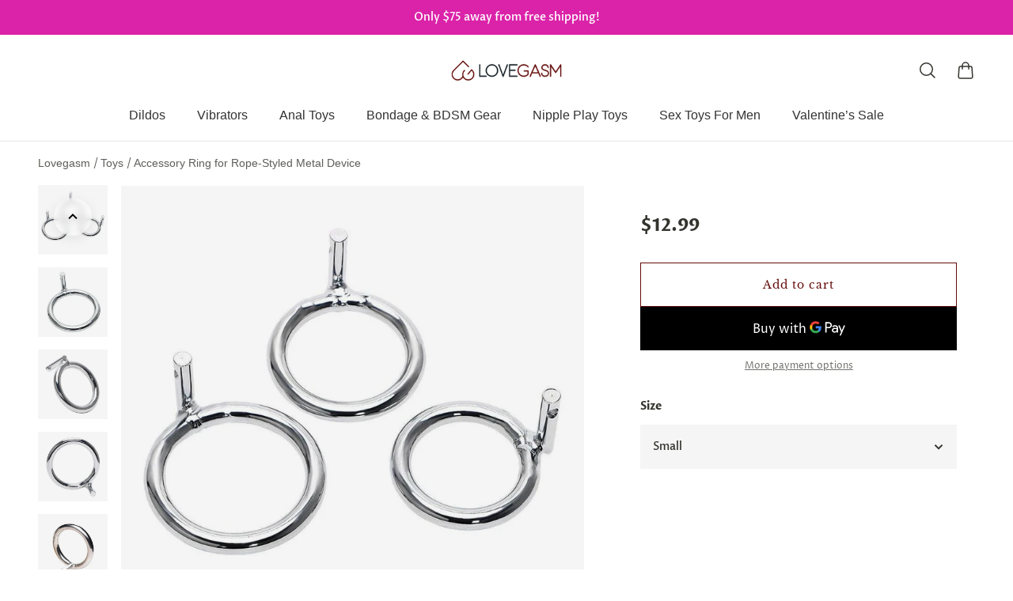

--- FILE ---
content_type: text/html; charset=utf-8
request_url: https://lovegasm.co/products/accessory-ring-for-rope-styled-metal-chastity-device
body_size: 48165
content:

<!doctype html>
<html class='no-js' lang='en'>
  <head>
    
    <meta charset='utf-8'>
    <meta http-equiv='X-UA-Compatible' content='IE=edge'>
    <meta name='viewport' content='width=device-width,initial-scale=1'>
    <meta name='theme-color' content='primary'><meta name='description' content='Rejuvenate Your Experience Discover the power of change and upgrade your intimate journey with a ring accessory designed for durability and comfort. This accessory, perfect for rope-styled chastity devices, boasts a sleek shape and versatile use. Unveil a fresh look to your chastity device and breathe new life into you'><link rel='icon' type='image/png' href='//lovegasm.co/cdn/shop/files/Lovegasm-Favicon-32x32.png?crop=center&height=32&v=1738738899&width=32'><meta property='og:site_name' content='Lovegasm'>
<meta property='og:url' content='https://lovegasm.co/products/accessory-ring-for-rope-styled-metal-chastity-device'>
<meta property='og:title' content='Accessory Ring for Rope-Styled Metal Device - Lovegasm /chastity-device-accessory-rings/'>
<meta property='og:type' content='product'>
<meta property='og:description' content='Rejuvenate Your Experience Discover the power of change and upgrade your intimate journey with a ring accessory designed for durability and comfort. This accessory, perfect for rope-styled chastity devices, boasts a sleek shape and versatile use. Unveil a fresh look to your chastity device and breathe new life into you'><meta
    property='og:image'
    content='http://lovegasm.co/cdn/shop/products/3_0dd84fe5-c278-449a-b77a-bd2cd448cbcf.jpg?crop=center&height=1000&v=1612387751&width=1000'
  >
  <meta
    property='og:image:secure_url'
    content='https://lovegasm.co/cdn/shop/products/3_0dd84fe5-c278-449a-b77a-bd2cd448cbcf.jpg?crop=center&height=1000&v=1612387751&width=1000'
  >
  <meta property='og:image:width' content='1000'>
  <meta property='og:image:height' content='1000'><meta property='og:price:amount' content='12.99'>
  <meta property='og:price:currency' content='USD'><meta name='twitter:site' content='@lovegasmco'><meta name='twitter:card' content='summary_large_image'>
<meta name='twitter:title' content='Accessory Ring for Rope-Styled Metal Device - Lovegasm /chastity-device-accessory-rings/'>
<meta name='twitter:description' content='Rejuvenate Your Experience Discover the power of change and upgrade your intimate journey with a ring accessory designed for durability and comfort. This accessory, perfect for rope-styled chastity devices, boasts a sleek shape and versatile use. Unveil a fresh look to your chastity device and breathe new life into you'>



<link rel='canonical' href='https://lovegasm.co/products/accessory-ring-for-rope-styled-metal-chastity-device'>
    <link rel='preconnect' href='https://cdn.shopify.com' crossorigin>
    <link rel='preconnect' href='https://fonts.shopifycdn.com' crossorigin>
    
    <title>
  
Accessory Ring for Rope-Styled Metal Device - Lovegasm
</title>


    
<style data-shopify>:root{/* product card */--gsc-product-card-title-font-family:"Libre Baskerville", serif;--gsc-product-card-title-font-style:normal;--gsc-product-card-title-font-weight:400;--gsc-product-card-title-transform:none;--gsc-product-card-title-letter-spacing:0px;--gsc-product-card-title-font-size:calc(1.4rem * 1.05);--gsc-product-card-title-line-height:calc(22 / 14);--gsc-product-card-price-font-size:var(--gsc-product-card-price-font-size-sm);--gsc-product-card-price-line-height:var(--gsc-product-card-price-line-height-sm);--gsc-product-card-price-font-weight:700;--gsc-product-sale-badge-background:rgb(255, 255, 255);--gsc-product-sale-badge-color:rgb(198, 146, 41);--gsc-product-sold-out-badge-background:255, 255, 255;--gsc-product-sold-out-badge-color:20, 20, 22;--gsc-product-custom-badge-1-background:rgb(255, 255, 255);--gsc-product-custom-badge-1-color:rgb(0, 0, 0);--gsc-product-custom-badge-2-background:rgb(93, 84, 163);--gsc-product-custom-badge-2-color:rgb(255, 255, 255);--gsc-product-custom-badge-3-background:rgb(163, 103, 84);--gsc-product-custom-badge-3-color:rgb(255, 255, 255);/* product and product card badges */--gsc-product-highlight-price-color:rgb(198, 146, 41);--gsc-product-sale-amount-badge-background:rgb(198, 146, 41);--gsc-product-sale-amount-badge-color:rgb(255, 255, 255);/* cart icon in header */--gsc-header-cart-icon-background-color:#630b09;--gsc-header-cart-icon-text-color:#ffffff;/* shipping bar */--gsc-free-shipping-bar-bg:20, 20, 22;--gsc-free-shipping-bar-color:20, 20, 22;/* headings */--gsc-headings-font-family:"Libre Baskerville", serif;--gsc-headings-font-style:normal;--gsc-headings-font-weight:400;--gsc-headings-text-transform:none;--gsc-headings-letter-spacing:0px;--gsc-headings-word-spacing:0rem;/* body text */--gsc-body-font-family:"Proza Libre", sans-serif;--gsc-body-font-style:normal;--gsc-body-font-weight:400;/* button */--gsc-button-font-family:"Libre Baskerville", serif;--gsc-button-font-style:normal;--gsc-button-font-weight:400;--gsc-button-letter-spacing:1px;--gsc-button-font-size:calc(1.4rem * 1.0);--gsc-button-line-height:calc(22 / 14);--gsc-button-text-transform:none;/* menu */--gsc-menu-font-family:"Proza Libre", sans-serif;--gsc-menu-font-style:normal;--gsc-menu-font-weight:400;--gsc-menu-font-letter-spacing:0px;--gsc-menu-font-size:calc(var(--gsc-fz-11) * 1.03);--gsc-menu-line-height:calc(24 / 16);--gsc-menu-text-transform:none;/* icons */--gsc-blockquote-icon:url(//lovegasm.co/cdn/shop/t/10/assets/blockquote-icon_small.png?v=23787302822962361271694142177);/* container */--gsc-page-width:2800px;--gsc-default-card-image-ratio:var(--gsc-square-image-ratio);}.color-default{--gsc-text-color:52, 52, 47;--gsc-background-color:255, 255, 255;--gsc-foreground-color:245, 245, 245;--gsc-border-color:231, 231, 231;--gsc-button-background-color:99, 11, 9;--gsc-button-text-color:255, 255, 255;}body,.color-primary{--gsc-text-color:52, 52, 47;--gsc-background-color:255, 255, 255;--gsc-foreground-color:245, 245, 245;--gsc-border-color:231, 231, 231;--gsc-button-background-color:99, 11, 9;--gsc-button-text-color:255, 255, 255;}.color-secondary{--gsc-text-color:52, 52, 47;--gsc-background-color:245, 245, 245;--gsc-foreground-color:255, 255, 255;--gsc-border-color:217, 217, 217;--gsc-button-background-color:99, 11, 9;--gsc-button-text-color:255, 255, 255;}.color-custom-1{--gsc-text-color:217, 222, 209;--gsc-background-color:34, 34, 34;--gsc-foreground-color:45, 45, 45;--gsc-border-color:73, 73, 73;--gsc-button-background-color:99, 11, 9;--gsc-button-text-color:217, 222, 209;}.color-custom-2{--gsc-text-color:255, 255, 255;--gsc-background-color:219, 35, 169;--gsc-foreground-color:241, 237, 232;--gsc-border-color:233, 227, 217;--gsc-button-background-color:116, 107, 93;--gsc-button-text-color:237, 236, 231;}.color-custom-3{--gsc-text-color:224, 220, 209;--gsc-background-color:56, 57, 48;--gsc-foreground-color:69, 70, 59;--gsc-border-color:97, 98, 85;--gsc-button-background-color:224, 220, 209;--gsc-button-text-color:56, 57, 48;}.color-white{--gsc-text-color:255, 255, 255;--gsc-background-color:0, 0, 0;--gsc-foreground-color:29, 29, 29;--gsc-border-color:255, 255, 255;--gsc-button-background-color:255, 255, 255;--gsc-button-text-color:0, 0, 0;}.color-black{--gsc-text-color:0, 0, 0;--gsc-background-color:255, 255, 255;--gsc-foreground-color:243, 243, 243;--gsc-border-color:0, 0, 0;--gsc-button-background-color:0, 0, 0;--gsc-button-text-color:255, 255, 255;}</style> 
    <link href="//lovegasm.co/cdn/shop/t/10/assets/index.js?v=91477120249309464021695805762" as="script" rel="preload">
    <link href="//lovegasm.co/cdn/shop/t/10/assets/index.css?v=108293118314195967531750391554" rel="stylesheet" type="text/css" media="all" />
    
<link rel='preload' as='font' href='//lovegasm.co/cdn/fonts/proza_libre/prozalibre_n4.f0507b32b728d57643b7359f19cd41165a2ba3ad.woff2' type='font/woff2' crossorigin><style data-shopify>
    @font-face {
  font-family: "Proza Libre";
  font-weight: 400;
  font-style: normal;
  font-display: swap;
  src: url("//lovegasm.co/cdn/fonts/proza_libre/prozalibre_n4.f0507b32b728d57643b7359f19cd41165a2ba3ad.woff2") format("woff2"),
       url("//lovegasm.co/cdn/fonts/proza_libre/prozalibre_n4.11ea93e06205ad0e376283cb5b58368f304c1fe5.woff") format("woff");
}


    @font-face {
  font-family: "Proza Libre";
  font-weight: 500;
  font-style: normal;
  font-display: swap;
  src: url("//lovegasm.co/cdn/fonts/proza_libre/prozalibre_n5.769da275b5c2e5f28c2bf0b1166b9e95644c320c.woff2") format("woff2"),
       url("//lovegasm.co/cdn/fonts/proza_libre/prozalibre_n5.e541836a24e317d3c57a7720b00396b71e15f38a.woff") format("woff");
}

    @font-face {
  font-family: "Proza Libre";
  font-weight: 600;
  font-style: normal;
  font-display: swap;
  src: url("//lovegasm.co/cdn/fonts/proza_libre/prozalibre_n6.005eedda2d9306b0bc2b562e7654d45b73d20f1d.woff2") format("woff2"),
       url("//lovegasm.co/cdn/fonts/proza_libre/prozalibre_n6.a6f1b0f75559b158e635f088b180d6f23fd82c9a.woff") format("woff");
}

    @font-face {
  font-family: "Proza Libre";
  font-weight: 700;
  font-style: normal;
  font-display: swap;
  src: url("//lovegasm.co/cdn/fonts/proza_libre/prozalibre_n7.a4b873da99dd2bca5ad03b7668b97daedac66b9a.woff2") format("woff2"),
       url("//lovegasm.co/cdn/fonts/proza_libre/prozalibre_n7.e08c7938a579a369d1851be2f12eaa0506798338.woff") format("woff");
}


    @font-face {
  font-family: "Proza Libre";
  font-weight: 400;
  font-style: italic;
  font-display: swap;
  src: url("//lovegasm.co/cdn/fonts/proza_libre/prozalibre_i4.fd59a69759c8ff2f0db3fa744a333dc414728870.woff2") format("woff2"),
       url("//lovegasm.co/cdn/fonts/proza_libre/prozalibre_i4.27b0ea1cb14275c30318a8a91b6ed8f2d59ab056.woff") format("woff");
}

    @font-face {
  font-family: "Proza Libre";
  font-weight: 500;
  font-style: italic;
  font-display: swap;
  src: url("//lovegasm.co/cdn/fonts/proza_libre/prozalibre_i5.0d756200da3af3447c3b442dfaccca2872418736.woff2") format("woff2"),
       url("//lovegasm.co/cdn/fonts/proza_libre/prozalibre_i5.70e2e20690c4cf19af4333b9b9d13e9205ebb1e7.woff") format("woff");
}

    @font-face {
  font-family: "Proza Libre";
  font-weight: 600;
  font-style: italic;
  font-display: swap;
  src: url("//lovegasm.co/cdn/fonts/proza_libre/prozalibre_i6.0460f2797148bc31c35d8145dbd6689f0c2878fc.woff2") format("woff2"),
       url("//lovegasm.co/cdn/fonts/proza_libre/prozalibre_i6.5308ef059a96b1f499c25d73a3a90c3d93a99355.woff") format("woff");
}

    @font-face {
  font-family: "Proza Libre";
  font-weight: 700;
  font-style: italic;
  font-display: swap;
  src: url("//lovegasm.co/cdn/fonts/proza_libre/prozalibre_i7.c6374bc33ae8094a1daa933f3a6f41a5cdb58779.woff2") format("woff2"),
       url("//lovegasm.co/cdn/fonts/proza_libre/prozalibre_i7.48a17bbddd232ab00fd7b86753022bd5c8b7128f.woff") format("woff");
}

  </style>



<link rel='preload' as='font' href='//lovegasm.co/cdn/fonts/libre_baskerville/librebaskerville_n4.2ec9ee517e3ce28d5f1e6c6e75efd8a97e59c189.woff2' type='font/woff2' crossorigin><style data-shopify>
    @font-face {
  font-family: "Libre Baskerville";
  font-weight: 400;
  font-style: normal;
  font-display: swap;
  src: url("//lovegasm.co/cdn/fonts/libre_baskerville/librebaskerville_n4.2ec9ee517e3ce28d5f1e6c6e75efd8a97e59c189.woff2") format("woff2"),
       url("//lovegasm.co/cdn/fonts/libre_baskerville/librebaskerville_n4.323789551b85098885c8eccedfb1bd8f25f56007.woff") format("woff");
}


    
    
    @font-face {
  font-family: "Libre Baskerville";
  font-weight: 700;
  font-style: normal;
  font-display: swap;
  src: url("//lovegasm.co/cdn/fonts/libre_baskerville/librebaskerville_n7.eb83ab550f8363268d3cb412ad3d4776b2bc22b9.woff2") format("woff2"),
       url("//lovegasm.co/cdn/fonts/libre_baskerville/librebaskerville_n7.5bb0de4f2b64b2f68c7e0de8d18bc3455494f553.woff") format("woff");
}


    @font-face {
  font-family: "Libre Baskerville";
  font-weight: 400;
  font-style: italic;
  font-display: swap;
  src: url("//lovegasm.co/cdn/fonts/libre_baskerville/librebaskerville_i4.9b1c62038123f2ff89e0d72891fc2421add48a40.woff2") format("woff2"),
       url("//lovegasm.co/cdn/fonts/libre_baskerville/librebaskerville_i4.d5032f0d77e668619cab9a3b6ff7c45700fd5f7c.woff") format("woff");
}

    
    
    
  </style>








    <script>window.performance && window.performance.mark && window.performance.mark('shopify.content_for_header.start');</script><meta name="google-site-verification" content="vS2VHf2L8Xvgxvt7Nxp-nHBUbD60RDD6G8-Sz4yug34">
<meta id="shopify-digital-wallet" name="shopify-digital-wallet" content="/959316083/digital_wallets/dialog">
<link rel="alternate" type="application/json+oembed" href="https://lovegasm.co/products/accessory-ring-for-rope-styled-metal-chastity-device.oembed">
<script async="async" src="/checkouts/internal/preloads.js?locale=en-US"></script>
<script id="shopify-features" type="application/json">{"accessToken":"8c9ce8a9f8ac5dd0bd697efec95075da","betas":["rich-media-storefront-analytics"],"domain":"lovegasm.co","predictiveSearch":true,"shopId":959316083,"locale":"en"}</script>
<script>var Shopify = Shopify || {};
Shopify.shop = "love2gasm.myshopify.com";
Shopify.locale = "en";
Shopify.currency = {"active":"USD","rate":"1.0"};
Shopify.country = "US";
Shopify.theme = {"name":"Aurora","id":132971167916,"schema_name":"Aurora","schema_version":"2.0.1","theme_store_id":1770,"role":"main"};
Shopify.theme.handle = "null";
Shopify.theme.style = {"id":null,"handle":null};
Shopify.cdnHost = "lovegasm.co/cdn";
Shopify.routes = Shopify.routes || {};
Shopify.routes.root = "/";</script>
<script type="module">!function(o){(o.Shopify=o.Shopify||{}).modules=!0}(window);</script>
<script>!function(o){function n(){var o=[];function n(){o.push(Array.prototype.slice.apply(arguments))}return n.q=o,n}var t=o.Shopify=o.Shopify||{};t.loadFeatures=n(),t.autoloadFeatures=n()}(window);</script>
<script id="shop-js-analytics" type="application/json">{"pageType":"product"}</script>
<script defer="defer" async type="module" src="//lovegasm.co/cdn/shopifycloud/shop-js/modules/v2/client.init-shop-cart-sync_BN7fPSNr.en.esm.js"></script>
<script defer="defer" async type="module" src="//lovegasm.co/cdn/shopifycloud/shop-js/modules/v2/chunk.common_Cbph3Kss.esm.js"></script>
<script defer="defer" async type="module" src="//lovegasm.co/cdn/shopifycloud/shop-js/modules/v2/chunk.modal_DKumMAJ1.esm.js"></script>
<script type="module">
  await import("//lovegasm.co/cdn/shopifycloud/shop-js/modules/v2/client.init-shop-cart-sync_BN7fPSNr.en.esm.js");
await import("//lovegasm.co/cdn/shopifycloud/shop-js/modules/v2/chunk.common_Cbph3Kss.esm.js");
await import("//lovegasm.co/cdn/shopifycloud/shop-js/modules/v2/chunk.modal_DKumMAJ1.esm.js");

  window.Shopify.SignInWithShop?.initShopCartSync?.({"fedCMEnabled":true,"windoidEnabled":true});

</script>
<script>(function() {
  var isLoaded = false;
  function asyncLoad() {
    if (isLoaded) return;
    isLoaded = true;
    var urls = ["https:\/\/cdn.hextom.com\/js\/eventpromotionbar.js?shop=love2gasm.myshopify.com"];
    for (var i = 0; i < urls.length; i++) {
      var s = document.createElement('script');
      s.type = 'text/javascript';
      s.async = true;
      s.src = urls[i];
      var x = document.getElementsByTagName('script')[0];
      x.parentNode.insertBefore(s, x);
    }
  };
  if(window.attachEvent) {
    window.attachEvent('onload', asyncLoad);
  } else {
    window.addEventListener('load', asyncLoad, false);
  }
})();</script>
<script id="__st">var __st={"a":959316083,"offset":-18000,"reqid":"f7e28049-cd5d-412b-8666-063722881c83-1769913148","pageurl":"lovegasm.co\/products\/accessory-ring-for-rope-styled-metal-chastity-device","u":"cab13e2840b5","p":"product","rtyp":"product","rid":6231042031788};</script>
<script>window.ShopifyPaypalV4VisibilityTracking = true;</script>
<script id="captcha-bootstrap">!function(){'use strict';const t='contact',e='account',n='new_comment',o=[[t,t],['blogs',n],['comments',n],[t,'customer']],c=[[e,'customer_login'],[e,'guest_login'],[e,'recover_customer_password'],[e,'create_customer']],r=t=>t.map((([t,e])=>`form[action*='/${t}']:not([data-nocaptcha='true']) input[name='form_type'][value='${e}']`)).join(','),a=t=>()=>t?[...document.querySelectorAll(t)].map((t=>t.form)):[];function s(){const t=[...o],e=r(t);return a(e)}const i='password',u='form_key',d=['recaptcha-v3-token','g-recaptcha-response','h-captcha-response',i],f=()=>{try{return window.sessionStorage}catch{return}},m='__shopify_v',_=t=>t.elements[u];function p(t,e,n=!1){try{const o=window.sessionStorage,c=JSON.parse(o.getItem(e)),{data:r}=function(t){const{data:e,action:n}=t;return t[m]||n?{data:e,action:n}:{data:t,action:n}}(c);for(const[e,n]of Object.entries(r))t.elements[e]&&(t.elements[e].value=n);n&&o.removeItem(e)}catch(o){console.error('form repopulation failed',{error:o})}}const l='form_type',E='cptcha';function T(t){t.dataset[E]=!0}const w=window,h=w.document,L='Shopify',v='ce_forms',y='captcha';let A=!1;((t,e)=>{const n=(g='f06e6c50-85a8-45c8-87d0-21a2b65856fe',I='https://cdn.shopify.com/shopifycloud/storefront-forms-hcaptcha/ce_storefront_forms_captcha_hcaptcha.v1.5.2.iife.js',D={infoText:'Protected by hCaptcha',privacyText:'Privacy',termsText:'Terms'},(t,e,n)=>{const o=w[L][v],c=o.bindForm;if(c)return c(t,g,e,D).then(n);var r;o.q.push([[t,g,e,D],n]),r=I,A||(h.body.append(Object.assign(h.createElement('script'),{id:'captcha-provider',async:!0,src:r})),A=!0)});var g,I,D;w[L]=w[L]||{},w[L][v]=w[L][v]||{},w[L][v].q=[],w[L][y]=w[L][y]||{},w[L][y].protect=function(t,e){n(t,void 0,e),T(t)},Object.freeze(w[L][y]),function(t,e,n,w,h,L){const[v,y,A,g]=function(t,e,n){const i=e?o:[],u=t?c:[],d=[...i,...u],f=r(d),m=r(i),_=r(d.filter((([t,e])=>n.includes(e))));return[a(f),a(m),a(_),s()]}(w,h,L),I=t=>{const e=t.target;return e instanceof HTMLFormElement?e:e&&e.form},D=t=>v().includes(t);t.addEventListener('submit',(t=>{const e=I(t);if(!e)return;const n=D(e)&&!e.dataset.hcaptchaBound&&!e.dataset.recaptchaBound,o=_(e),c=g().includes(e)&&(!o||!o.value);(n||c)&&t.preventDefault(),c&&!n&&(function(t){try{if(!f())return;!function(t){const e=f();if(!e)return;const n=_(t);if(!n)return;const o=n.value;o&&e.removeItem(o)}(t);const e=Array.from(Array(32),(()=>Math.random().toString(36)[2])).join('');!function(t,e){_(t)||t.append(Object.assign(document.createElement('input'),{type:'hidden',name:u})),t.elements[u].value=e}(t,e),function(t,e){const n=f();if(!n)return;const o=[...t.querySelectorAll(`input[type='${i}']`)].map((({name:t})=>t)),c=[...d,...o],r={};for(const[a,s]of new FormData(t).entries())c.includes(a)||(r[a]=s);n.setItem(e,JSON.stringify({[m]:1,action:t.action,data:r}))}(t,e)}catch(e){console.error('failed to persist form',e)}}(e),e.submit())}));const S=(t,e)=>{t&&!t.dataset[E]&&(n(t,e.some((e=>e===t))),T(t))};for(const o of['focusin','change'])t.addEventListener(o,(t=>{const e=I(t);D(e)&&S(e,y())}));const B=e.get('form_key'),M=e.get(l),P=B&&M;t.addEventListener('DOMContentLoaded',(()=>{const t=y();if(P)for(const e of t)e.elements[l].value===M&&p(e,B);[...new Set([...A(),...v().filter((t=>'true'===t.dataset.shopifyCaptcha))])].forEach((e=>S(e,t)))}))}(h,new URLSearchParams(w.location.search),n,t,e,['guest_login'])})(!1,!0)}();</script>
<script integrity="sha256-4kQ18oKyAcykRKYeNunJcIwy7WH5gtpwJnB7kiuLZ1E=" data-source-attribution="shopify.loadfeatures" defer="defer" src="//lovegasm.co/cdn/shopifycloud/storefront/assets/storefront/load_feature-a0a9edcb.js" crossorigin="anonymous"></script>
<script data-source-attribution="shopify.dynamic_checkout.dynamic.init">var Shopify=Shopify||{};Shopify.PaymentButton=Shopify.PaymentButton||{isStorefrontPortableWallets:!0,init:function(){window.Shopify.PaymentButton.init=function(){};var t=document.createElement("script");t.src="https://lovegasm.co/cdn/shopifycloud/portable-wallets/latest/portable-wallets.en.js",t.type="module",document.head.appendChild(t)}};
</script>
<script data-source-attribution="shopify.dynamic_checkout.buyer_consent">
  function portableWalletsHideBuyerConsent(e){var t=document.getElementById("shopify-buyer-consent"),n=document.getElementById("shopify-subscription-policy-button");t&&n&&(t.classList.add("hidden"),t.setAttribute("aria-hidden","true"),n.removeEventListener("click",e))}function portableWalletsShowBuyerConsent(e){var t=document.getElementById("shopify-buyer-consent"),n=document.getElementById("shopify-subscription-policy-button");t&&n&&(t.classList.remove("hidden"),t.removeAttribute("aria-hidden"),n.addEventListener("click",e))}window.Shopify?.PaymentButton&&(window.Shopify.PaymentButton.hideBuyerConsent=portableWalletsHideBuyerConsent,window.Shopify.PaymentButton.showBuyerConsent=portableWalletsShowBuyerConsent);
</script>
<script>
  function portableWalletsCleanup(e){e&&e.src&&console.error("Failed to load portable wallets script "+e.src);var t=document.querySelectorAll("shopify-accelerated-checkout .shopify-payment-button__skeleton, shopify-accelerated-checkout-cart .wallet-cart-button__skeleton"),e=document.getElementById("shopify-buyer-consent");for(let e=0;e<t.length;e++)t[e].remove();e&&e.remove()}function portableWalletsNotLoadedAsModule(e){e instanceof ErrorEvent&&"string"==typeof e.message&&e.message.includes("import.meta")&&"string"==typeof e.filename&&e.filename.includes("portable-wallets")&&(window.removeEventListener("error",portableWalletsNotLoadedAsModule),window.Shopify.PaymentButton.failedToLoad=e,"loading"===document.readyState?document.addEventListener("DOMContentLoaded",window.Shopify.PaymentButton.init):window.Shopify.PaymentButton.init())}window.addEventListener("error",portableWalletsNotLoadedAsModule);
</script>

<script type="module" src="https://lovegasm.co/cdn/shopifycloud/portable-wallets/latest/portable-wallets.en.js" onError="portableWalletsCleanup(this)" crossorigin="anonymous"></script>
<script nomodule>
  document.addEventListener("DOMContentLoaded", portableWalletsCleanup);
</script>

<link id="shopify-accelerated-checkout-styles" rel="stylesheet" media="screen" href="https://lovegasm.co/cdn/shopifycloud/portable-wallets/latest/accelerated-checkout-backwards-compat.css" crossorigin="anonymous">
<style id="shopify-accelerated-checkout-cart">
        #shopify-buyer-consent {
  margin-top: 1em;
  display: inline-block;
  width: 100%;
}

#shopify-buyer-consent.hidden {
  display: none;
}

#shopify-subscription-policy-button {
  background: none;
  border: none;
  padding: 0;
  text-decoration: underline;
  font-size: inherit;
  cursor: pointer;
}

#shopify-subscription-policy-button::before {
  box-shadow: none;
}

      </style>

<script>window.performance && window.performance.mark && window.performance.mark('shopify.content_for_header.end');</script>
  <!-- BEGIN app block: shopify://apps/currency-converter/blocks/app-embed-block/a56d6bd1-e9df-4a4a-b98e-e9bb5c43a042 --><script>
    window.codeblackbelt = window.codeblackbelt || {};
    window.codeblackbelt.shop = window.codeblackbelt.shop || 'love2gasm.myshopify.com';
    </script><script src="//cdn.codeblackbelt.com/widgets/currency-converter-plus/main.min.js?version=2026013121-0500" async></script>
<!-- END app block --><!-- BEGIN app block: shopify://apps/klaviyo-email-marketing-sms/blocks/klaviyo-onsite-embed/2632fe16-c075-4321-a88b-50b567f42507 -->












  <script async src="https://static.klaviyo.com/onsite/js/MmdABi/klaviyo.js?company_id=MmdABi"></script>
  <script>!function(){if(!window.klaviyo){window._klOnsite=window._klOnsite||[];try{window.klaviyo=new Proxy({},{get:function(n,i){return"push"===i?function(){var n;(n=window._klOnsite).push.apply(n,arguments)}:function(){for(var n=arguments.length,o=new Array(n),w=0;w<n;w++)o[w]=arguments[w];var t="function"==typeof o[o.length-1]?o.pop():void 0,e=new Promise((function(n){window._klOnsite.push([i].concat(o,[function(i){t&&t(i),n(i)}]))}));return e}}})}catch(n){window.klaviyo=window.klaviyo||[],window.klaviyo.push=function(){var n;(n=window._klOnsite).push.apply(n,arguments)}}}}();</script>

  
    <script id="viewed_product">
      if (item == null) {
        var _learnq = _learnq || [];

        var MetafieldReviews = null
        var MetafieldYotpoRating = null
        var MetafieldYotpoCount = null
        var MetafieldLooxRating = null
        var MetafieldLooxCount = null
        var okendoProduct = null
        var okendoProductReviewCount = null
        var okendoProductReviewAverageValue = null
        try {
          // The following fields are used for Customer Hub recently viewed in order to add reviews.
          // This information is not part of __kla_viewed. Instead, it is part of __kla_viewed_reviewed_items
          MetafieldReviews = {};
          MetafieldYotpoRating = null
          MetafieldYotpoCount = null
          MetafieldLooxRating = null
          MetafieldLooxCount = null

          okendoProduct = null
          // If the okendo metafield is not legacy, it will error, which then requires the new json formatted data
          if (okendoProduct && 'error' in okendoProduct) {
            okendoProduct = null
          }
          okendoProductReviewCount = okendoProduct ? okendoProduct.reviewCount : null
          okendoProductReviewAverageValue = okendoProduct ? okendoProduct.reviewAverageValue : null
        } catch (error) {
          console.error('Error in Klaviyo onsite reviews tracking:', error);
        }

        var item = {
          Name: "Accessory Ring for Rope-Styled Metal Device",
          ProductID: 6231042031788,
          Categories: ["Ring Chastity Device and Accessories","Sex Toys"],
          ImageURL: "https://lovegasm.co/cdn/shop/products/3_0dd84fe5-c278-449a-b77a-bd2cd448cbcf_grande.jpg?v=1612387751",
          URL: "https://lovegasm.co/products/accessory-ring-for-rope-styled-metal-chastity-device",
          Brand: "Lovegasm",
          Price: "$12.99",
          Value: "12.99",
          CompareAtPrice: "$0.00"
        };
        _learnq.push(['track', 'Viewed Product', item]);
        _learnq.push(['trackViewedItem', {
          Title: item.Name,
          ItemId: item.ProductID,
          Categories: item.Categories,
          ImageUrl: item.ImageURL,
          Url: item.URL,
          Metadata: {
            Brand: item.Brand,
            Price: item.Price,
            Value: item.Value,
            CompareAtPrice: item.CompareAtPrice
          },
          metafields:{
            reviews: MetafieldReviews,
            yotpo:{
              rating: MetafieldYotpoRating,
              count: MetafieldYotpoCount,
            },
            loox:{
              rating: MetafieldLooxRating,
              count: MetafieldLooxCount,
            },
            okendo: {
              rating: okendoProductReviewAverageValue,
              count: okendoProductReviewCount,
            }
          }
        }]);
      }
    </script>
  




  <script>
    window.klaviyoReviewsProductDesignMode = false
  </script>







<!-- END app block --><script src="https://cdn.shopify.com/extensions/019bd5fe-98ab-7713-adc3-6fcb13d508d5/wheelio-first-interactive-exit-intent-pop-up-68/assets/index.min.js" type="text/javascript" defer="defer"></script>
<link href="https://monorail-edge.shopifysvc.com" rel="dns-prefetch">
<script>(function(){if ("sendBeacon" in navigator && "performance" in window) {try {var session_token_from_headers = performance.getEntriesByType('navigation')[0].serverTiming.find(x => x.name == '_s').description;} catch {var session_token_from_headers = undefined;}var session_cookie_matches = document.cookie.match(/_shopify_s=([^;]*)/);var session_token_from_cookie = session_cookie_matches && session_cookie_matches.length === 2 ? session_cookie_matches[1] : "";var session_token = session_token_from_headers || session_token_from_cookie || "";function handle_abandonment_event(e) {var entries = performance.getEntries().filter(function(entry) {return /monorail-edge.shopifysvc.com/.test(entry.name);});if (!window.abandonment_tracked && entries.length === 0) {window.abandonment_tracked = true;var currentMs = Date.now();var navigation_start = performance.timing.navigationStart;var payload = {shop_id: 959316083,url: window.location.href,navigation_start,duration: currentMs - navigation_start,session_token,page_type: "product"};window.navigator.sendBeacon("https://monorail-edge.shopifysvc.com/v1/produce", JSON.stringify({schema_id: "online_store_buyer_site_abandonment/1.1",payload: payload,metadata: {event_created_at_ms: currentMs,event_sent_at_ms: currentMs}}));}}window.addEventListener('pagehide', handle_abandonment_event);}}());</script>
<script id="web-pixels-manager-setup">(function e(e,d,r,n,o){if(void 0===o&&(o={}),!Boolean(null===(a=null===(i=window.Shopify)||void 0===i?void 0:i.analytics)||void 0===a?void 0:a.replayQueue)){var i,a;window.Shopify=window.Shopify||{};var t=window.Shopify;t.analytics=t.analytics||{};var s=t.analytics;s.replayQueue=[],s.publish=function(e,d,r){return s.replayQueue.push([e,d,r]),!0};try{self.performance.mark("wpm:start")}catch(e){}var l=function(){var e={modern:/Edge?\/(1{2}[4-9]|1[2-9]\d|[2-9]\d{2}|\d{4,})\.\d+(\.\d+|)|Firefox\/(1{2}[4-9]|1[2-9]\d|[2-9]\d{2}|\d{4,})\.\d+(\.\d+|)|Chrom(ium|e)\/(9{2}|\d{3,})\.\d+(\.\d+|)|(Maci|X1{2}).+ Version\/(15\.\d+|(1[6-9]|[2-9]\d|\d{3,})\.\d+)([,.]\d+|)( \(\w+\)|)( Mobile\/\w+|) Safari\/|Chrome.+OPR\/(9{2}|\d{3,})\.\d+\.\d+|(CPU[ +]OS|iPhone[ +]OS|CPU[ +]iPhone|CPU IPhone OS|CPU iPad OS)[ +]+(15[._]\d+|(1[6-9]|[2-9]\d|\d{3,})[._]\d+)([._]\d+|)|Android:?[ /-](13[3-9]|1[4-9]\d|[2-9]\d{2}|\d{4,})(\.\d+|)(\.\d+|)|Android.+Firefox\/(13[5-9]|1[4-9]\d|[2-9]\d{2}|\d{4,})\.\d+(\.\d+|)|Android.+Chrom(ium|e)\/(13[3-9]|1[4-9]\d|[2-9]\d{2}|\d{4,})\.\d+(\.\d+|)|SamsungBrowser\/([2-9]\d|\d{3,})\.\d+/,legacy:/Edge?\/(1[6-9]|[2-9]\d|\d{3,})\.\d+(\.\d+|)|Firefox\/(5[4-9]|[6-9]\d|\d{3,})\.\d+(\.\d+|)|Chrom(ium|e)\/(5[1-9]|[6-9]\d|\d{3,})\.\d+(\.\d+|)([\d.]+$|.*Safari\/(?![\d.]+ Edge\/[\d.]+$))|(Maci|X1{2}).+ Version\/(10\.\d+|(1[1-9]|[2-9]\d|\d{3,})\.\d+)([,.]\d+|)( \(\w+\)|)( Mobile\/\w+|) Safari\/|Chrome.+OPR\/(3[89]|[4-9]\d|\d{3,})\.\d+\.\d+|(CPU[ +]OS|iPhone[ +]OS|CPU[ +]iPhone|CPU IPhone OS|CPU iPad OS)[ +]+(10[._]\d+|(1[1-9]|[2-9]\d|\d{3,})[._]\d+)([._]\d+|)|Android:?[ /-](13[3-9]|1[4-9]\d|[2-9]\d{2}|\d{4,})(\.\d+|)(\.\d+|)|Mobile Safari.+OPR\/([89]\d|\d{3,})\.\d+\.\d+|Android.+Firefox\/(13[5-9]|1[4-9]\d|[2-9]\d{2}|\d{4,})\.\d+(\.\d+|)|Android.+Chrom(ium|e)\/(13[3-9]|1[4-9]\d|[2-9]\d{2}|\d{4,})\.\d+(\.\d+|)|Android.+(UC? ?Browser|UCWEB|U3)[ /]?(15\.([5-9]|\d{2,})|(1[6-9]|[2-9]\d|\d{3,})\.\d+)\.\d+|SamsungBrowser\/(5\.\d+|([6-9]|\d{2,})\.\d+)|Android.+MQ{2}Browser\/(14(\.(9|\d{2,})|)|(1[5-9]|[2-9]\d|\d{3,})(\.\d+|))(\.\d+|)|K[Aa][Ii]OS\/(3\.\d+|([4-9]|\d{2,})\.\d+)(\.\d+|)/},d=e.modern,r=e.legacy,n=navigator.userAgent;return n.match(d)?"modern":n.match(r)?"legacy":"unknown"}(),u="modern"===l?"modern":"legacy",c=(null!=n?n:{modern:"",legacy:""})[u],f=function(e){return[e.baseUrl,"/wpm","/b",e.hashVersion,"modern"===e.buildTarget?"m":"l",".js"].join("")}({baseUrl:d,hashVersion:r,buildTarget:u}),m=function(e){var d=e.version,r=e.bundleTarget,n=e.surface,o=e.pageUrl,i=e.monorailEndpoint;return{emit:function(e){var a=e.status,t=e.errorMsg,s=(new Date).getTime(),l=JSON.stringify({metadata:{event_sent_at_ms:s},events:[{schema_id:"web_pixels_manager_load/3.1",payload:{version:d,bundle_target:r,page_url:o,status:a,surface:n,error_msg:t},metadata:{event_created_at_ms:s}}]});if(!i)return console&&console.warn&&console.warn("[Web Pixels Manager] No Monorail endpoint provided, skipping logging."),!1;try{return self.navigator.sendBeacon.bind(self.navigator)(i,l)}catch(e){}var u=new XMLHttpRequest;try{return u.open("POST",i,!0),u.setRequestHeader("Content-Type","text/plain"),u.send(l),!0}catch(e){return console&&console.warn&&console.warn("[Web Pixels Manager] Got an unhandled error while logging to Monorail."),!1}}}}({version:r,bundleTarget:l,surface:e.surface,pageUrl:self.location.href,monorailEndpoint:e.monorailEndpoint});try{o.browserTarget=l,function(e){var d=e.src,r=e.async,n=void 0===r||r,o=e.onload,i=e.onerror,a=e.sri,t=e.scriptDataAttributes,s=void 0===t?{}:t,l=document.createElement("script"),u=document.querySelector("head"),c=document.querySelector("body");if(l.async=n,l.src=d,a&&(l.integrity=a,l.crossOrigin="anonymous"),s)for(var f in s)if(Object.prototype.hasOwnProperty.call(s,f))try{l.dataset[f]=s[f]}catch(e){}if(o&&l.addEventListener("load",o),i&&l.addEventListener("error",i),u)u.appendChild(l);else{if(!c)throw new Error("Did not find a head or body element to append the script");c.appendChild(l)}}({src:f,async:!0,onload:function(){if(!function(){var e,d;return Boolean(null===(d=null===(e=window.Shopify)||void 0===e?void 0:e.analytics)||void 0===d?void 0:d.initialized)}()){var d=window.webPixelsManager.init(e)||void 0;if(d){var r=window.Shopify.analytics;r.replayQueue.forEach((function(e){var r=e[0],n=e[1],o=e[2];d.publishCustomEvent(r,n,o)})),r.replayQueue=[],r.publish=d.publishCustomEvent,r.visitor=d.visitor,r.initialized=!0}}},onerror:function(){return m.emit({status:"failed",errorMsg:"".concat(f," has failed to load")})},sri:function(e){var d=/^sha384-[A-Za-z0-9+/=]+$/;return"string"==typeof e&&d.test(e)}(c)?c:"",scriptDataAttributes:o}),m.emit({status:"loading"})}catch(e){m.emit({status:"failed",errorMsg:(null==e?void 0:e.message)||"Unknown error"})}}})({shopId: 959316083,storefrontBaseUrl: "https://lovegasm.co",extensionsBaseUrl: "https://extensions.shopifycdn.com/cdn/shopifycloud/web-pixels-manager",monorailEndpoint: "https://monorail-edge.shopifysvc.com/unstable/produce_batch",surface: "storefront-renderer",enabledBetaFlags: ["2dca8a86"],webPixelsConfigList: [{"id":"1352728748","configuration":"{\"accountID\":\"MmdABi\",\"webPixelConfig\":\"eyJlbmFibGVBZGRlZFRvQ2FydEV2ZW50cyI6IHRydWV9\"}","eventPayloadVersion":"v1","runtimeContext":"STRICT","scriptVersion":"524f6c1ee37bacdca7657a665bdca589","type":"APP","apiClientId":123074,"privacyPurposes":["ANALYTICS","MARKETING"],"dataSharingAdjustments":{"protectedCustomerApprovalScopes":["read_customer_address","read_customer_email","read_customer_name","read_customer_personal_data","read_customer_phone"]}},{"id":"407830700","configuration":"{\"config\":\"{\\\"pixel_id\\\":\\\"G-9G49X28EME\\\",\\\"gtag_events\\\":[{\\\"type\\\":\\\"begin_checkout\\\",\\\"action_label\\\":\\\"G-9G49X28EME\\\"},{\\\"type\\\":\\\"search\\\",\\\"action_label\\\":\\\"G-9G49X28EME\\\"},{\\\"type\\\":\\\"view_item\\\",\\\"action_label\\\":[\\\"G-9G49X28EME\\\",\\\"MC-BP6JBXJPFR\\\"]},{\\\"type\\\":\\\"purchase\\\",\\\"action_label\\\":[\\\"G-9G49X28EME\\\",\\\"MC-BP6JBXJPFR\\\"]},{\\\"type\\\":\\\"page_view\\\",\\\"action_label\\\":[\\\"G-9G49X28EME\\\",\\\"MC-BP6JBXJPFR\\\"]},{\\\"type\\\":\\\"add_payment_info\\\",\\\"action_label\\\":\\\"G-9G49X28EME\\\"},{\\\"type\\\":\\\"add_to_cart\\\",\\\"action_label\\\":\\\"G-9G49X28EME\\\"}],\\\"enable_monitoring_mode\\\":false}\"}","eventPayloadVersion":"v1","runtimeContext":"OPEN","scriptVersion":"b2a88bafab3e21179ed38636efcd8a93","type":"APP","apiClientId":1780363,"privacyPurposes":[],"dataSharingAdjustments":{"protectedCustomerApprovalScopes":["read_customer_address","read_customer_email","read_customer_name","read_customer_personal_data","read_customer_phone"]}},{"id":"shopify-app-pixel","configuration":"{}","eventPayloadVersion":"v1","runtimeContext":"STRICT","scriptVersion":"0450","apiClientId":"shopify-pixel","type":"APP","privacyPurposes":["ANALYTICS","MARKETING"]},{"id":"shopify-custom-pixel","eventPayloadVersion":"v1","runtimeContext":"LAX","scriptVersion":"0450","apiClientId":"shopify-pixel","type":"CUSTOM","privacyPurposes":["ANALYTICS","MARKETING"]}],isMerchantRequest: false,initData: {"shop":{"name":"Lovegasm","paymentSettings":{"currencyCode":"USD"},"myshopifyDomain":"love2gasm.myshopify.com","countryCode":"US","storefrontUrl":"https:\/\/lovegasm.co"},"customer":null,"cart":null,"checkout":null,"productVariants":[{"price":{"amount":12.99,"currencyCode":"USD"},"product":{"title":"Accessory Ring for Rope-Styled Metal Device","vendor":"Lovegasm","id":"6231042031788","untranslatedTitle":"Accessory Ring for Rope-Styled Metal Device","url":"\/products\/accessory-ring-for-rope-styled-metal-chastity-device","type":""},"id":"38011255685292","image":{"src":"\/\/lovegasm.co\/cdn\/shop\/products\/6_005f2d09-d390-41b3-ace5-5a85150906c5.jpg?v=1612387751"},"sku":"26525572-40mm","title":"Small","untranslatedTitle":"Small"},{"price":{"amount":12.99,"currencyCode":"USD"},"product":{"title":"Accessory Ring for Rope-Styled Metal Device","vendor":"Lovegasm","id":"6231042031788","untranslatedTitle":"Accessory Ring for Rope-Styled Metal Device","url":"\/products\/accessory-ring-for-rope-styled-metal-chastity-device","type":""},"id":"38011255718060","image":{"src":"\/\/lovegasm.co\/cdn\/shop\/products\/5_c3c1a2aa-a1ec-44f4-aafe-c5b6207a8153.jpg?v=1612377323"},"sku":"26525572-45mm","title":"Medium","untranslatedTitle":"Medium"},{"price":{"amount":12.99,"currencyCode":"USD"},"product":{"title":"Accessory Ring for Rope-Styled Metal Device","vendor":"Lovegasm","id":"6231042031788","untranslatedTitle":"Accessory Ring for Rope-Styled Metal Device","url":"\/products\/accessory-ring-for-rope-styled-metal-chastity-device","type":""},"id":"38011255750828","image":{"src":"\/\/lovegasm.co\/cdn\/shop\/products\/4_5a6117f5-85b0-4cc1-ad5a-a6f984cfbc95.jpg?v=1612387751"},"sku":"26525572-50mm","title":"Large","untranslatedTitle":"Large"}],"purchasingCompany":null},},"https://lovegasm.co/cdn","1d2a099fw23dfb22ep557258f5m7a2edbae",{"modern":"","legacy":""},{"shopId":"959316083","storefrontBaseUrl":"https:\/\/lovegasm.co","extensionBaseUrl":"https:\/\/extensions.shopifycdn.com\/cdn\/shopifycloud\/web-pixels-manager","surface":"storefront-renderer","enabledBetaFlags":"[\"2dca8a86\"]","isMerchantRequest":"false","hashVersion":"1d2a099fw23dfb22ep557258f5m7a2edbae","publish":"custom","events":"[[\"page_viewed\",{}],[\"product_viewed\",{\"productVariant\":{\"price\":{\"amount\":12.99,\"currencyCode\":\"USD\"},\"product\":{\"title\":\"Accessory Ring for Rope-Styled Metal Device\",\"vendor\":\"Lovegasm\",\"id\":\"6231042031788\",\"untranslatedTitle\":\"Accessory Ring for Rope-Styled Metal Device\",\"url\":\"\/products\/accessory-ring-for-rope-styled-metal-chastity-device\",\"type\":\"\"},\"id\":\"38011255685292\",\"image\":{\"src\":\"\/\/lovegasm.co\/cdn\/shop\/products\/6_005f2d09-d390-41b3-ace5-5a85150906c5.jpg?v=1612387751\"},\"sku\":\"26525572-40mm\",\"title\":\"Small\",\"untranslatedTitle\":\"Small\"}}]]"});</script><script>
  window.ShopifyAnalytics = window.ShopifyAnalytics || {};
  window.ShopifyAnalytics.meta = window.ShopifyAnalytics.meta || {};
  window.ShopifyAnalytics.meta.currency = 'USD';
  var meta = {"product":{"id":6231042031788,"gid":"gid:\/\/shopify\/Product\/6231042031788","vendor":"Lovegasm","type":"","handle":"accessory-ring-for-rope-styled-metal-chastity-device","variants":[{"id":38011255685292,"price":1299,"name":"Accessory Ring for Rope-Styled Metal Device - Small","public_title":"Small","sku":"26525572-40mm"},{"id":38011255718060,"price":1299,"name":"Accessory Ring for Rope-Styled Metal Device - Medium","public_title":"Medium","sku":"26525572-45mm"},{"id":38011255750828,"price":1299,"name":"Accessory Ring for Rope-Styled Metal Device - Large","public_title":"Large","sku":"26525572-50mm"}],"remote":false},"page":{"pageType":"product","resourceType":"product","resourceId":6231042031788,"requestId":"f7e28049-cd5d-412b-8666-063722881c83-1769913148"}};
  for (var attr in meta) {
    window.ShopifyAnalytics.meta[attr] = meta[attr];
  }
</script>
<script class="analytics">
  (function () {
    var customDocumentWrite = function(content) {
      var jquery = null;

      if (window.jQuery) {
        jquery = window.jQuery;
      } else if (window.Checkout && window.Checkout.$) {
        jquery = window.Checkout.$;
      }

      if (jquery) {
        jquery('body').append(content);
      }
    };

    var hasLoggedConversion = function(token) {
      if (token) {
        return document.cookie.indexOf('loggedConversion=' + token) !== -1;
      }
      return false;
    }

    var setCookieIfConversion = function(token) {
      if (token) {
        var twoMonthsFromNow = new Date(Date.now());
        twoMonthsFromNow.setMonth(twoMonthsFromNow.getMonth() + 2);

        document.cookie = 'loggedConversion=' + token + '; expires=' + twoMonthsFromNow;
      }
    }

    var trekkie = window.ShopifyAnalytics.lib = window.trekkie = window.trekkie || [];
    if (trekkie.integrations) {
      return;
    }
    trekkie.methods = [
      'identify',
      'page',
      'ready',
      'track',
      'trackForm',
      'trackLink'
    ];
    trekkie.factory = function(method) {
      return function() {
        var args = Array.prototype.slice.call(arguments);
        args.unshift(method);
        trekkie.push(args);
        return trekkie;
      };
    };
    for (var i = 0; i < trekkie.methods.length; i++) {
      var key = trekkie.methods[i];
      trekkie[key] = trekkie.factory(key);
    }
    trekkie.load = function(config) {
      trekkie.config = config || {};
      trekkie.config.initialDocumentCookie = document.cookie;
      var first = document.getElementsByTagName('script')[0];
      var script = document.createElement('script');
      script.type = 'text/javascript';
      script.onerror = function(e) {
        var scriptFallback = document.createElement('script');
        scriptFallback.type = 'text/javascript';
        scriptFallback.onerror = function(error) {
                var Monorail = {
      produce: function produce(monorailDomain, schemaId, payload) {
        var currentMs = new Date().getTime();
        var event = {
          schema_id: schemaId,
          payload: payload,
          metadata: {
            event_created_at_ms: currentMs,
            event_sent_at_ms: currentMs
          }
        };
        return Monorail.sendRequest("https://" + monorailDomain + "/v1/produce", JSON.stringify(event));
      },
      sendRequest: function sendRequest(endpointUrl, payload) {
        // Try the sendBeacon API
        if (window && window.navigator && typeof window.navigator.sendBeacon === 'function' && typeof window.Blob === 'function' && !Monorail.isIos12()) {
          var blobData = new window.Blob([payload], {
            type: 'text/plain'
          });

          if (window.navigator.sendBeacon(endpointUrl, blobData)) {
            return true;
          } // sendBeacon was not successful

        } // XHR beacon

        var xhr = new XMLHttpRequest();

        try {
          xhr.open('POST', endpointUrl);
          xhr.setRequestHeader('Content-Type', 'text/plain');
          xhr.send(payload);
        } catch (e) {
          console.log(e);
        }

        return false;
      },
      isIos12: function isIos12() {
        return window.navigator.userAgent.lastIndexOf('iPhone; CPU iPhone OS 12_') !== -1 || window.navigator.userAgent.lastIndexOf('iPad; CPU OS 12_') !== -1;
      }
    };
    Monorail.produce('monorail-edge.shopifysvc.com',
      'trekkie_storefront_load_errors/1.1',
      {shop_id: 959316083,
      theme_id: 132971167916,
      app_name: "storefront",
      context_url: window.location.href,
      source_url: "//lovegasm.co/cdn/s/trekkie.storefront.c59ea00e0474b293ae6629561379568a2d7c4bba.min.js"});

        };
        scriptFallback.async = true;
        scriptFallback.src = '//lovegasm.co/cdn/s/trekkie.storefront.c59ea00e0474b293ae6629561379568a2d7c4bba.min.js';
        first.parentNode.insertBefore(scriptFallback, first);
      };
      script.async = true;
      script.src = '//lovegasm.co/cdn/s/trekkie.storefront.c59ea00e0474b293ae6629561379568a2d7c4bba.min.js';
      first.parentNode.insertBefore(script, first);
    };
    trekkie.load(
      {"Trekkie":{"appName":"storefront","development":false,"defaultAttributes":{"shopId":959316083,"isMerchantRequest":null,"themeId":132971167916,"themeCityHash":"10575235040794478441","contentLanguage":"en","currency":"USD","eventMetadataId":"341467b8-f6ec-41e3-82bf-23b60b284a1c"},"isServerSideCookieWritingEnabled":true,"monorailRegion":"shop_domain","enabledBetaFlags":["65f19447","b5387b81"]},"Session Attribution":{},"S2S":{"facebookCapiEnabled":false,"source":"trekkie-storefront-renderer","apiClientId":580111}}
    );

    var loaded = false;
    trekkie.ready(function() {
      if (loaded) return;
      loaded = true;

      window.ShopifyAnalytics.lib = window.trekkie;

      var originalDocumentWrite = document.write;
      document.write = customDocumentWrite;
      try { window.ShopifyAnalytics.merchantGoogleAnalytics.call(this); } catch(error) {};
      document.write = originalDocumentWrite;

      window.ShopifyAnalytics.lib.page(null,{"pageType":"product","resourceType":"product","resourceId":6231042031788,"requestId":"f7e28049-cd5d-412b-8666-063722881c83-1769913148","shopifyEmitted":true});

      var match = window.location.pathname.match(/checkouts\/(.+)\/(thank_you|post_purchase)/)
      var token = match? match[1]: undefined;
      if (!hasLoggedConversion(token)) {
        setCookieIfConversion(token);
        window.ShopifyAnalytics.lib.track("Viewed Product",{"currency":"USD","variantId":38011255685292,"productId":6231042031788,"productGid":"gid:\/\/shopify\/Product\/6231042031788","name":"Accessory Ring for Rope-Styled Metal Device - Small","price":"12.99","sku":"26525572-40mm","brand":"Lovegasm","variant":"Small","category":"","nonInteraction":true,"remote":false},undefined,undefined,{"shopifyEmitted":true});
      window.ShopifyAnalytics.lib.track("monorail:\/\/trekkie_storefront_viewed_product\/1.1",{"currency":"USD","variantId":38011255685292,"productId":6231042031788,"productGid":"gid:\/\/shopify\/Product\/6231042031788","name":"Accessory Ring for Rope-Styled Metal Device - Small","price":"12.99","sku":"26525572-40mm","brand":"Lovegasm","variant":"Small","category":"","nonInteraction":true,"remote":false,"referer":"https:\/\/lovegasm.co\/products\/accessory-ring-for-rope-styled-metal-chastity-device"});
      }
    });


        var eventsListenerScript = document.createElement('script');
        eventsListenerScript.async = true;
        eventsListenerScript.src = "//lovegasm.co/cdn/shopifycloud/storefront/assets/shop_events_listener-3da45d37.js";
        document.getElementsByTagName('head')[0].appendChild(eventsListenerScript);

})();</script>
  <script>
  if (!window.ga || (window.ga && typeof window.ga !== 'function')) {
    window.ga = function ga() {
      (window.ga.q = window.ga.q || []).push(arguments);
      if (window.Shopify && window.Shopify.analytics && typeof window.Shopify.analytics.publish === 'function') {
        window.Shopify.analytics.publish("ga_stub_called", {}, {sendTo: "google_osp_migration"});
      }
      console.error("Shopify's Google Analytics stub called with:", Array.from(arguments), "\nSee https://help.shopify.com/manual/promoting-marketing/pixels/pixel-migration#google for more information.");
    };
    if (window.Shopify && window.Shopify.analytics && typeof window.Shopify.analytics.publish === 'function') {
      window.Shopify.analytics.publish("ga_stub_initialized", {}, {sendTo: "google_osp_migration"});
    }
  }
</script>
<script
  defer
  src="https://lovegasm.co/cdn/shopifycloud/perf-kit/shopify-perf-kit-3.1.0.min.js"
  data-application="storefront-renderer"
  data-shop-id="959316083"
  data-render-region="gcp-us-central1"
  data-page-type="product"
  data-theme-instance-id="132971167916"
  data-theme-name="Aurora"
  data-theme-version="2.0.1"
  data-monorail-region="shop_domain"
  data-resource-timing-sampling-rate="10"
  data-shs="true"
  data-shs-beacon="true"
  data-shs-export-with-fetch="true"
  data-shs-logs-sample-rate="1"
  data-shs-beacon-endpoint="https://lovegasm.co/api/collect"
></script>
</head>
  <body class='color-primary theme-with-none-rounded-style '>
    
      <!-- BEGIN sections: main-header-group -->
<section id="shopify-section-sections--16162728738988__announcement-bar" class="shopify-section shopify-section-group-main-header-group shopify-section-announcement-bar">







<div class='announcement-bar section section-sections--16162728738988__announcement-bar color-custom-2'>
    <div class='announcement-bar__outer-container container container--large'>
      <div class='announcement-bar__inner-container '>
        <div class='announcement-bar__left-panel'></div>
        <div class='announcement-bar__center-panel'><carousel-component
              class='carousel announcement-bar__carousel announcement-bar__carousel--base'
              
              data-section-id='sections--16162728738988__announcement-bar'
              with-stop-on-hover
            ><div class='carousel__viewport embla' data-carousel-viewport>
                <div class='carousel__container announcement__carousel-container' data-carousel-container><div
                      class='carousel__slide announcement-bar__slide block-announcement_1'
                      block-id='announcement_1'
                      
                    ><div class=' announcement-bar__text'>
                        
                        
<div class='rte  announcement-bar__rte'>
                          <!-- <p>Make an announcement</p> -->
                          <p>Only 
  <span class="left-to-spend">$75</span>
 away from free shipping!</p>
                        </div>
                      </div>
                    </div></div>
              </div></carousel-component></div>
        <div class='announcement-bar__right-panel'></div>
      </div>
    </div>
  </div>

<script>
  window.addEventListener('load', () => {
    try {
      if (!window.auroraTheme) {
        window.auroraTheme = {}
      }

      const settings = {"show_only_on_homepage":false,"color_scheme":"custom-2","container_size":"large","enable_autoplay":false,"autoplay_interval":6,"show_navigation_arrows":true,"show_language_selector":false,"show_currency_selector":false,"show_social_list":false}
      const element = document.getElementById('shopify-section-sections--16162728738988__announcement-bar')
      const blocks = {"announcement-announcement_1":{"text":"\u003cp\u003eMake an announcement\u003c\/p\u003e","qualified_message":"\u003cp\u003eFree shipping unlocked!\u003c\/p\u003e","notice":"\u003cp\u003eOnly ||amount|| away from free shipping!\u003c\/p\u003e","link":null,"icon":"none"}}

      window.auroraTheme = {
        ...window.auroraTheme,
        sections: {
          ...window.auroraTheme.sections,
          'sections--16162728738988__announcement-bar': {
            settings,
            element,
            blocks,
            apps: document.querySelectorAll('[data-custom-app]')
          },
        },
      }
    } catch {

    }
  })
</script>



</section><header id="shopify-section-sections--16162728738988__header" class="shopify-section shopify-section-group-main-header-group shopify-section-header"><style>.underline-text__label{font-size:16px; /* Set to your desired font size */color:#333; /* Example color *//* Add any other styles here */font-family:"Optima nova", sans-serif;font-weight:500;line-height:24.72px;width:auto;word-spacing:0px;}</style><style data-shopify>.section-sections--16162728738988__header{--gsc-logo-width:120px;}@media screen and (min-width:768px){.section-sections--16162728738988__header{--gsc-logo-width:140px;}}</style> <sticky-cart-button><sidebar-button>
        <button
          data-sidebar-button
          data-sidebar-id='CartDrawer'
          class='sticky-cart-button unstyled-button'
          href='/cart'
          aria-label='Cart'
          data-cart-sticky-button
        >
          <div class='header__cart-icon'>
    
        <svg
          class='sticky-cart-button__icon'
          width='24'
          height='24'
          viewBox='0 0 24 24'
          fill='none'
          xmlns='http://www.w3.org/2000/svg'
        >
          <path d="M18.1289 7H5.87112C4.81819 7 3.94559 7.81637 3.87555 8.86696L3.14222 19.867C3.06526 21.0213 3.98086 22 5.13778 22H18.8622C20.0192 22 20.9348 21.0213 20.8578 19.867L20.1245 8.86696C20.0544 7.81637 19.1818 7 18.1289 7Z" stroke="currentColor" stroke-width="1.5"/>
          <path d="M16 10V6C16 3.79086 14.2091 2 12 2C9.79086 2 8 3.79086 8 6V10" stroke="currentColor" stroke-width="1.5" stroke-linecap="square"/>
        </svg>
    
  

<cart-count id='StickyCartCount'></cart-count>
          </div>
        </button>
      </sidebar-button></sticky-cart-button>

<drawer-menu
  data-section-id='sections--16162728738988__header'
  class='drawer-menu color-primary container--large '
  id='DrawerMenu'
  data-aria-expanded='false'
  data-with-overlay
  data-with-close-on-outside
  data-with-close-on-escape
  tabindex='-1'
  
  
>
  <template>
    <div class='drawer-menu__body' data-sidebar-body>
      <drawer-menu-page
        class='drawer-menu__page'
        aria-hidden='false'
        data-page-id='Menu'
      >
        <div class='drawer-menu__content' data-drawer-menu-content><div class='drawer-menu__list drawer-menu__list--without-mega-menu'>
              <div class='drawer-menu__list-inner'>
                <div class='drawer-menu__list-body drawer-menu__list-body--additional-top-spacing'><drawer-menu-page-link
                        class='drawer-menu__menu-item drawer-menu__menu-item--large'
                        data-page-id='DrawerMenuPage-dildos'
                        tabindex='0'
                      >
                        <span class='drawer-menu__menu-item-label'>
                          Dildos
                        </span>
                        <svg class='drawer-menu__chevron' viewBox='0 0 24 24' fill='none' xmlns='http://www.w3.org/2000/svg'>        <path d="M9.5 7L14.5 12L9.5 17" stroke="currentColor" stroke-width="2"/>      </svg>    
                      </drawer-menu-page-link><drawer-menu-page-link
                        class='drawer-menu__menu-item drawer-menu__menu-item--large'
                        data-page-id='DrawerMenuPage-vibrators'
                        tabindex='0'
                      >
                        <span class='drawer-menu__menu-item-label'>
                          Vibrators
                        </span>
                        <svg class='drawer-menu__chevron' viewBox='0 0 24 24' fill='none' xmlns='http://www.w3.org/2000/svg'>        <path d="M9.5 7L14.5 12L9.5 17" stroke="currentColor" stroke-width="2"/>      </svg>    
                      </drawer-menu-page-link><drawer-menu-page-link
                        class='drawer-menu__menu-item drawer-menu__menu-item--large'
                        data-page-id='DrawerMenuPage-anal-toys'
                        tabindex='0'
                      >
                        <span class='drawer-menu__menu-item-label'>
                          Anal Toys
                        </span>
                        <svg class='drawer-menu__chevron' viewBox='0 0 24 24' fill='none' xmlns='http://www.w3.org/2000/svg'>        <path d="M9.5 7L14.5 12L9.5 17" stroke="currentColor" stroke-width="2"/>      </svg>    
                      </drawer-menu-page-link><drawer-menu-page-link
                        class='drawer-menu__menu-item drawer-menu__menu-item--large'
                        data-page-id='DrawerMenuPage-bondage-bdsm-gear'
                        tabindex='0'
                      >
                        <span class='drawer-menu__menu-item-label'>
                          Bondage & BDSM Gear
                        </span>
                        <svg class='drawer-menu__chevron' viewBox='0 0 24 24' fill='none' xmlns='http://www.w3.org/2000/svg'>        <path d="M9.5 7L14.5 12L9.5 17" stroke="currentColor" stroke-width="2"/>      </svg>    
                      </drawer-menu-page-link><drawer-menu-page-link
                        class='drawer-menu__menu-item drawer-menu__menu-item--large'
                        data-page-id='DrawerMenuPage-nipple-play-toys'
                        tabindex='0'
                      >
                        <span class='drawer-menu__menu-item-label'>
                          Nipple Play Toys
                        </span>
                        <svg class='drawer-menu__chevron' viewBox='0 0 24 24' fill='none' xmlns='http://www.w3.org/2000/svg'>        <path d="M9.5 7L14.5 12L9.5 17" stroke="currentColor" stroke-width="2"/>      </svg>    
                      </drawer-menu-page-link><drawer-menu-page-link
                        class='drawer-menu__menu-item drawer-menu__menu-item--large'
                        data-page-id='DrawerMenuPage-sex-toys-for-men'
                        tabindex='0'
                      >
                        <span class='drawer-menu__menu-item-label'>
                          Sex Toys For Men
                        </span>
                        <svg class='drawer-menu__chevron' viewBox='0 0 24 24' fill='none' xmlns='http://www.w3.org/2000/svg'>        <path d="M9.5 7L14.5 12L9.5 17" stroke="currentColor" stroke-width="2"/>      </svg>    
                      </drawer-menu-page-link><a
                        class='drawer-menu__menu-item drawer-menu__menu-item--large '
                        href='/collections/valentines-secret'
                        aria-label='Valentine’s Sale'
                      >
                        <span class='drawer-menu__menu-item-label'>
                          Valentine’s Sale
                        </span>
                      </a></div>
              </div>
            </div></div>
        <div class='drawer-menu__settings'><drawer-menu-page-link
              class='drawer-menu__account-link'
              data-page-id='login-sidebar'
            >

            </drawer-menu-page-link><div class='drawer-menu__localization-settings'>
            <div class='localization-dropdown-wrapper'>
              <dropdown-opener
                class='localization-dropdown-toggle drawer-menu__localization-dropdown-toggle'
                data-aria-expanded='false'
                data-trigger='click'
                data-float-element-id='HeaderDrawerLanguageSelector'
              >
                English
                <svg class='localization-dropdown-toggle__chevron' viewBox='0 0 24 24' fill='none' xmlns='http://www.w3.org/2000/svg'>        <path d="M9.5 7L14.5 12L9.5 17" stroke="currentColor" stroke-width="1"/>      </svg>    
              </dropdown-opener>
              <float-element
                class='localization-dropdown drawer-menu__localization-dropdown'
                aria-hidden='true'
                id='HeaderDrawerLanguageSelector'
                data-placement='top-end'
                data-main-axis-offset='2'
              >
                <template>
                  <div class='localization-dropdown__body'>
                    <localization-selector><form method="post" action="/localization" id="HeaderDrawerLanguageForm" accept-charset="UTF-8" class="shopify-localization-form" enctype="multipart/form-data"><input type="hidden" name="form_type" value="localization" /><input type="hidden" name="utf8" value="✓" /><input type="hidden" name="_method" value="put" /><input type="hidden" name="return_to" value="/products/accessory-ring-for-rope-styled-metal-chastity-device" /><button
                            class='localization-dropdown__item  selected'
                            data-localization-item
                            data-value='en'
                            data-focus-trap-target
                            aria-label='English'
                          >
                            English
                          </button><input
                          type='hidden'
                          name='locale_code'
                          data-localization-input
                          value='en'
                          id='HeaderDrawerLanguageForm-LocaleCodeInput-'
                        ></form></localization-selector>
                  </div>
                </template>
              </float-element>
            </div>
            <div class='localization-dropdown-wrapper'>
              <dropdown-opener
                class='localization-dropdown-toggle drawer-menu__localization-dropdown-toggle'
                data-aria-expanded='false'
                data-trigger='click'
                data-float-element-id='HeaderDrawerCurrencySelector'
              >
                USD
                <svg class='localization-dropdown-toggle__chevron' viewBox='0 0 24 24' fill='none' xmlns='http://www.w3.org/2000/svg'>        <path d="M9.5 7L14.5 12L9.5 17" stroke="currentColor" stroke-width="1"/>      </svg>    
              </dropdown-opener>
              <float-element
                class='localization-dropdown drawer-menu__localization-dropdown'
                aria-hidden='true'
                id='HeaderDrawerCurrencySelector'
                data-placement='top-end'
                data-main-axis-offset='2'
              >
                <template>
                  <div class='localization-dropdown__body'>
                    <localization-selector><form method="post" action="/localization" id="HeaderDrawerCurrencyForm" accept-charset="UTF-8" class="shopify-localization-form" enctype="multipart/form-data"><input type="hidden" name="form_type" value="localization" /><input type="hidden" name="utf8" value="✓" /><input type="hidden" name="_method" value="put" /><input type="hidden" name="return_to" value="/products/accessory-ring-for-rope-styled-metal-chastity-device" /><button
                            data-localization-item
                            class='localization-dropdown__item '
                            data-value='AF'
                            data-focus-trap-target
                            aria-label='Afghanistan USD'
                          >
                            Afghanistan,
                            USD
                          </button><button
                            data-localization-item
                            class='localization-dropdown__item '
                            data-value='AX'
                            data-focus-trap-target
                            aria-label='Åland Islands USD'
                          >
                            Åland Islands,
                            USD
                          </button><button
                            data-localization-item
                            class='localization-dropdown__item '
                            data-value='AL'
                            data-focus-trap-target
                            aria-label='Albania USD'
                          >
                            Albania,
                            USD
                          </button><button
                            data-localization-item
                            class='localization-dropdown__item '
                            data-value='DZ'
                            data-focus-trap-target
                            aria-label='Algeria USD'
                          >
                            Algeria,
                            USD
                          </button><button
                            data-localization-item
                            class='localization-dropdown__item '
                            data-value='AD'
                            data-focus-trap-target
                            aria-label='Andorra USD'
                          >
                            Andorra,
                            USD
                          </button><button
                            data-localization-item
                            class='localization-dropdown__item '
                            data-value='AO'
                            data-focus-trap-target
                            aria-label='Angola USD'
                          >
                            Angola,
                            USD
                          </button><button
                            data-localization-item
                            class='localization-dropdown__item '
                            data-value='AI'
                            data-focus-trap-target
                            aria-label='Anguilla USD'
                          >
                            Anguilla,
                            USD
                          </button><button
                            data-localization-item
                            class='localization-dropdown__item '
                            data-value='AG'
                            data-focus-trap-target
                            aria-label='Antigua &amp; Barbuda USD'
                          >
                            Antigua &amp; Barbuda,
                            USD
                          </button><button
                            data-localization-item
                            class='localization-dropdown__item '
                            data-value='AR'
                            data-focus-trap-target
                            aria-label='Argentina USD'
                          >
                            Argentina,
                            USD
                          </button><button
                            data-localization-item
                            class='localization-dropdown__item '
                            data-value='AM'
                            data-focus-trap-target
                            aria-label='Armenia USD'
                          >
                            Armenia,
                            USD
                          </button><button
                            data-localization-item
                            class='localization-dropdown__item '
                            data-value='AW'
                            data-focus-trap-target
                            aria-label='Aruba USD'
                          >
                            Aruba,
                            USD
                          </button><button
                            data-localization-item
                            class='localization-dropdown__item '
                            data-value='AC'
                            data-focus-trap-target
                            aria-label='Ascension Island USD'
                          >
                            Ascension Island,
                            USD
                          </button><button
                            data-localization-item
                            class='localization-dropdown__item '
                            data-value='AU'
                            data-focus-trap-target
                            aria-label='Australia USD'
                          >
                            Australia,
                            USD
                          </button><button
                            data-localization-item
                            class='localization-dropdown__item '
                            data-value='AT'
                            data-focus-trap-target
                            aria-label='Austria USD'
                          >
                            Austria,
                            USD
                          </button><button
                            data-localization-item
                            class='localization-dropdown__item '
                            data-value='AZ'
                            data-focus-trap-target
                            aria-label='Azerbaijan USD'
                          >
                            Azerbaijan,
                            USD
                          </button><button
                            data-localization-item
                            class='localization-dropdown__item '
                            data-value='BS'
                            data-focus-trap-target
                            aria-label='Bahamas USD'
                          >
                            Bahamas,
                            USD
                          </button><button
                            data-localization-item
                            class='localization-dropdown__item '
                            data-value='BH'
                            data-focus-trap-target
                            aria-label='Bahrain USD'
                          >
                            Bahrain,
                            USD
                          </button><button
                            data-localization-item
                            class='localization-dropdown__item '
                            data-value='BD'
                            data-focus-trap-target
                            aria-label='Bangladesh USD'
                          >
                            Bangladesh,
                            USD
                          </button><button
                            data-localization-item
                            class='localization-dropdown__item '
                            data-value='BB'
                            data-focus-trap-target
                            aria-label='Barbados USD'
                          >
                            Barbados,
                            USD
                          </button><button
                            data-localization-item
                            class='localization-dropdown__item '
                            data-value='BY'
                            data-focus-trap-target
                            aria-label='Belarus USD'
                          >
                            Belarus,
                            USD
                          </button><button
                            data-localization-item
                            class='localization-dropdown__item '
                            data-value='BE'
                            data-focus-trap-target
                            aria-label='Belgium USD'
                          >
                            Belgium,
                            USD
                          </button><button
                            data-localization-item
                            class='localization-dropdown__item '
                            data-value='BZ'
                            data-focus-trap-target
                            aria-label='Belize USD'
                          >
                            Belize,
                            USD
                          </button><button
                            data-localization-item
                            class='localization-dropdown__item '
                            data-value='BJ'
                            data-focus-trap-target
                            aria-label='Benin USD'
                          >
                            Benin,
                            USD
                          </button><button
                            data-localization-item
                            class='localization-dropdown__item '
                            data-value='BM'
                            data-focus-trap-target
                            aria-label='Bermuda USD'
                          >
                            Bermuda,
                            USD
                          </button><button
                            data-localization-item
                            class='localization-dropdown__item '
                            data-value='BT'
                            data-focus-trap-target
                            aria-label='Bhutan USD'
                          >
                            Bhutan,
                            USD
                          </button><button
                            data-localization-item
                            class='localization-dropdown__item '
                            data-value='BO'
                            data-focus-trap-target
                            aria-label='Bolivia USD'
                          >
                            Bolivia,
                            USD
                          </button><button
                            data-localization-item
                            class='localization-dropdown__item '
                            data-value='BA'
                            data-focus-trap-target
                            aria-label='Bosnia &amp; Herzegovina USD'
                          >
                            Bosnia &amp; Herzegovina,
                            USD
                          </button><button
                            data-localization-item
                            class='localization-dropdown__item '
                            data-value='BW'
                            data-focus-trap-target
                            aria-label='Botswana USD'
                          >
                            Botswana,
                            USD
                          </button><button
                            data-localization-item
                            class='localization-dropdown__item '
                            data-value='BR'
                            data-focus-trap-target
                            aria-label='Brazil USD'
                          >
                            Brazil,
                            USD
                          </button><button
                            data-localization-item
                            class='localization-dropdown__item '
                            data-value='IO'
                            data-focus-trap-target
                            aria-label='British Indian Ocean Territory USD'
                          >
                            British Indian Ocean Territory,
                            USD
                          </button><button
                            data-localization-item
                            class='localization-dropdown__item '
                            data-value='VG'
                            data-focus-trap-target
                            aria-label='British Virgin Islands USD'
                          >
                            British Virgin Islands,
                            USD
                          </button><button
                            data-localization-item
                            class='localization-dropdown__item '
                            data-value='BN'
                            data-focus-trap-target
                            aria-label='Brunei USD'
                          >
                            Brunei,
                            USD
                          </button><button
                            data-localization-item
                            class='localization-dropdown__item '
                            data-value='BG'
                            data-focus-trap-target
                            aria-label='Bulgaria USD'
                          >
                            Bulgaria,
                            USD
                          </button><button
                            data-localization-item
                            class='localization-dropdown__item '
                            data-value='BF'
                            data-focus-trap-target
                            aria-label='Burkina Faso USD'
                          >
                            Burkina Faso,
                            USD
                          </button><button
                            data-localization-item
                            class='localization-dropdown__item '
                            data-value='BI'
                            data-focus-trap-target
                            aria-label='Burundi USD'
                          >
                            Burundi,
                            USD
                          </button><button
                            data-localization-item
                            class='localization-dropdown__item '
                            data-value='KH'
                            data-focus-trap-target
                            aria-label='Cambodia USD'
                          >
                            Cambodia,
                            USD
                          </button><button
                            data-localization-item
                            class='localization-dropdown__item '
                            data-value='CM'
                            data-focus-trap-target
                            aria-label='Cameroon USD'
                          >
                            Cameroon,
                            USD
                          </button><button
                            data-localization-item
                            class='localization-dropdown__item '
                            data-value='CA'
                            data-focus-trap-target
                            aria-label='Canada USD'
                          >
                            Canada,
                            USD
                          </button><button
                            data-localization-item
                            class='localization-dropdown__item '
                            data-value='CV'
                            data-focus-trap-target
                            aria-label='Cape Verde USD'
                          >
                            Cape Verde,
                            USD
                          </button><button
                            data-localization-item
                            class='localization-dropdown__item '
                            data-value='BQ'
                            data-focus-trap-target
                            aria-label='Caribbean Netherlands USD'
                          >
                            Caribbean Netherlands,
                            USD
                          </button><button
                            data-localization-item
                            class='localization-dropdown__item '
                            data-value='KY'
                            data-focus-trap-target
                            aria-label='Cayman Islands USD'
                          >
                            Cayman Islands,
                            USD
                          </button><button
                            data-localization-item
                            class='localization-dropdown__item '
                            data-value='CF'
                            data-focus-trap-target
                            aria-label='Central African Republic USD'
                          >
                            Central African Republic,
                            USD
                          </button><button
                            data-localization-item
                            class='localization-dropdown__item '
                            data-value='TD'
                            data-focus-trap-target
                            aria-label='Chad USD'
                          >
                            Chad,
                            USD
                          </button><button
                            data-localization-item
                            class='localization-dropdown__item '
                            data-value='CL'
                            data-focus-trap-target
                            aria-label='Chile USD'
                          >
                            Chile,
                            USD
                          </button><button
                            data-localization-item
                            class='localization-dropdown__item '
                            data-value='CN'
                            data-focus-trap-target
                            aria-label='China USD'
                          >
                            China,
                            USD
                          </button><button
                            data-localization-item
                            class='localization-dropdown__item '
                            data-value='CX'
                            data-focus-trap-target
                            aria-label='Christmas Island USD'
                          >
                            Christmas Island,
                            USD
                          </button><button
                            data-localization-item
                            class='localization-dropdown__item '
                            data-value='CC'
                            data-focus-trap-target
                            aria-label='Cocos (Keeling) Islands USD'
                          >
                            Cocos (Keeling) Islands,
                            USD
                          </button><button
                            data-localization-item
                            class='localization-dropdown__item '
                            data-value='CO'
                            data-focus-trap-target
                            aria-label='Colombia USD'
                          >
                            Colombia,
                            USD
                          </button><button
                            data-localization-item
                            class='localization-dropdown__item '
                            data-value='KM'
                            data-focus-trap-target
                            aria-label='Comoros USD'
                          >
                            Comoros,
                            USD
                          </button><button
                            data-localization-item
                            class='localization-dropdown__item '
                            data-value='CG'
                            data-focus-trap-target
                            aria-label='Congo - Brazzaville USD'
                          >
                            Congo - Brazzaville,
                            USD
                          </button><button
                            data-localization-item
                            class='localization-dropdown__item '
                            data-value='CD'
                            data-focus-trap-target
                            aria-label='Congo - Kinshasa USD'
                          >
                            Congo - Kinshasa,
                            USD
                          </button><button
                            data-localization-item
                            class='localization-dropdown__item '
                            data-value='CK'
                            data-focus-trap-target
                            aria-label='Cook Islands USD'
                          >
                            Cook Islands,
                            USD
                          </button><button
                            data-localization-item
                            class='localization-dropdown__item '
                            data-value='CR'
                            data-focus-trap-target
                            aria-label='Costa Rica USD'
                          >
                            Costa Rica,
                            USD
                          </button><button
                            data-localization-item
                            class='localization-dropdown__item '
                            data-value='CI'
                            data-focus-trap-target
                            aria-label='Côte d’Ivoire USD'
                          >
                            Côte d’Ivoire,
                            USD
                          </button><button
                            data-localization-item
                            class='localization-dropdown__item '
                            data-value='HR'
                            data-focus-trap-target
                            aria-label='Croatia USD'
                          >
                            Croatia,
                            USD
                          </button><button
                            data-localization-item
                            class='localization-dropdown__item '
                            data-value='CW'
                            data-focus-trap-target
                            aria-label='Curaçao USD'
                          >
                            Curaçao,
                            USD
                          </button><button
                            data-localization-item
                            class='localization-dropdown__item '
                            data-value='CY'
                            data-focus-trap-target
                            aria-label='Cyprus USD'
                          >
                            Cyprus,
                            USD
                          </button><button
                            data-localization-item
                            class='localization-dropdown__item '
                            data-value='CZ'
                            data-focus-trap-target
                            aria-label='Czechia USD'
                          >
                            Czechia,
                            USD
                          </button><button
                            data-localization-item
                            class='localization-dropdown__item '
                            data-value='DK'
                            data-focus-trap-target
                            aria-label='Denmark USD'
                          >
                            Denmark,
                            USD
                          </button><button
                            data-localization-item
                            class='localization-dropdown__item '
                            data-value='DJ'
                            data-focus-trap-target
                            aria-label='Djibouti USD'
                          >
                            Djibouti,
                            USD
                          </button><button
                            data-localization-item
                            class='localization-dropdown__item '
                            data-value='DM'
                            data-focus-trap-target
                            aria-label='Dominica USD'
                          >
                            Dominica,
                            USD
                          </button><button
                            data-localization-item
                            class='localization-dropdown__item '
                            data-value='DO'
                            data-focus-trap-target
                            aria-label='Dominican Republic USD'
                          >
                            Dominican Republic,
                            USD
                          </button><button
                            data-localization-item
                            class='localization-dropdown__item '
                            data-value='EC'
                            data-focus-trap-target
                            aria-label='Ecuador USD'
                          >
                            Ecuador,
                            USD
                          </button><button
                            data-localization-item
                            class='localization-dropdown__item '
                            data-value='EG'
                            data-focus-trap-target
                            aria-label='Egypt USD'
                          >
                            Egypt,
                            USD
                          </button><button
                            data-localization-item
                            class='localization-dropdown__item '
                            data-value='SV'
                            data-focus-trap-target
                            aria-label='El Salvador USD'
                          >
                            El Salvador,
                            USD
                          </button><button
                            data-localization-item
                            class='localization-dropdown__item '
                            data-value='GQ'
                            data-focus-trap-target
                            aria-label='Equatorial Guinea USD'
                          >
                            Equatorial Guinea,
                            USD
                          </button><button
                            data-localization-item
                            class='localization-dropdown__item '
                            data-value='ER'
                            data-focus-trap-target
                            aria-label='Eritrea USD'
                          >
                            Eritrea,
                            USD
                          </button><button
                            data-localization-item
                            class='localization-dropdown__item '
                            data-value='EE'
                            data-focus-trap-target
                            aria-label='Estonia USD'
                          >
                            Estonia,
                            USD
                          </button><button
                            data-localization-item
                            class='localization-dropdown__item '
                            data-value='SZ'
                            data-focus-trap-target
                            aria-label='Eswatini USD'
                          >
                            Eswatini,
                            USD
                          </button><button
                            data-localization-item
                            class='localization-dropdown__item '
                            data-value='ET'
                            data-focus-trap-target
                            aria-label='Ethiopia USD'
                          >
                            Ethiopia,
                            USD
                          </button><button
                            data-localization-item
                            class='localization-dropdown__item '
                            data-value='FK'
                            data-focus-trap-target
                            aria-label='Falkland Islands USD'
                          >
                            Falkland Islands,
                            USD
                          </button><button
                            data-localization-item
                            class='localization-dropdown__item '
                            data-value='FO'
                            data-focus-trap-target
                            aria-label='Faroe Islands USD'
                          >
                            Faroe Islands,
                            USD
                          </button><button
                            data-localization-item
                            class='localization-dropdown__item '
                            data-value='FJ'
                            data-focus-trap-target
                            aria-label='Fiji USD'
                          >
                            Fiji,
                            USD
                          </button><button
                            data-localization-item
                            class='localization-dropdown__item '
                            data-value='FI'
                            data-focus-trap-target
                            aria-label='Finland USD'
                          >
                            Finland,
                            USD
                          </button><button
                            data-localization-item
                            class='localization-dropdown__item '
                            data-value='FR'
                            data-focus-trap-target
                            aria-label='France USD'
                          >
                            France,
                            USD
                          </button><button
                            data-localization-item
                            class='localization-dropdown__item '
                            data-value='GF'
                            data-focus-trap-target
                            aria-label='French Guiana USD'
                          >
                            French Guiana,
                            USD
                          </button><button
                            data-localization-item
                            class='localization-dropdown__item '
                            data-value='PF'
                            data-focus-trap-target
                            aria-label='French Polynesia USD'
                          >
                            French Polynesia,
                            USD
                          </button><button
                            data-localization-item
                            class='localization-dropdown__item '
                            data-value='TF'
                            data-focus-trap-target
                            aria-label='French Southern Territories USD'
                          >
                            French Southern Territories,
                            USD
                          </button><button
                            data-localization-item
                            class='localization-dropdown__item '
                            data-value='GA'
                            data-focus-trap-target
                            aria-label='Gabon USD'
                          >
                            Gabon,
                            USD
                          </button><button
                            data-localization-item
                            class='localization-dropdown__item '
                            data-value='GM'
                            data-focus-trap-target
                            aria-label='Gambia USD'
                          >
                            Gambia,
                            USD
                          </button><button
                            data-localization-item
                            class='localization-dropdown__item '
                            data-value='GE'
                            data-focus-trap-target
                            aria-label='Georgia USD'
                          >
                            Georgia,
                            USD
                          </button><button
                            data-localization-item
                            class='localization-dropdown__item '
                            data-value='DE'
                            data-focus-trap-target
                            aria-label='Germany USD'
                          >
                            Germany,
                            USD
                          </button><button
                            data-localization-item
                            class='localization-dropdown__item '
                            data-value='GH'
                            data-focus-trap-target
                            aria-label='Ghana USD'
                          >
                            Ghana,
                            USD
                          </button><button
                            data-localization-item
                            class='localization-dropdown__item '
                            data-value='GI'
                            data-focus-trap-target
                            aria-label='Gibraltar USD'
                          >
                            Gibraltar,
                            USD
                          </button><button
                            data-localization-item
                            class='localization-dropdown__item '
                            data-value='GR'
                            data-focus-trap-target
                            aria-label='Greece USD'
                          >
                            Greece,
                            USD
                          </button><button
                            data-localization-item
                            class='localization-dropdown__item '
                            data-value='GL'
                            data-focus-trap-target
                            aria-label='Greenland USD'
                          >
                            Greenland,
                            USD
                          </button><button
                            data-localization-item
                            class='localization-dropdown__item '
                            data-value='GD'
                            data-focus-trap-target
                            aria-label='Grenada USD'
                          >
                            Grenada,
                            USD
                          </button><button
                            data-localization-item
                            class='localization-dropdown__item '
                            data-value='GP'
                            data-focus-trap-target
                            aria-label='Guadeloupe USD'
                          >
                            Guadeloupe,
                            USD
                          </button><button
                            data-localization-item
                            class='localization-dropdown__item '
                            data-value='GT'
                            data-focus-trap-target
                            aria-label='Guatemala USD'
                          >
                            Guatemala,
                            USD
                          </button><button
                            data-localization-item
                            class='localization-dropdown__item '
                            data-value='GG'
                            data-focus-trap-target
                            aria-label='Guernsey USD'
                          >
                            Guernsey,
                            USD
                          </button><button
                            data-localization-item
                            class='localization-dropdown__item '
                            data-value='GN'
                            data-focus-trap-target
                            aria-label='Guinea USD'
                          >
                            Guinea,
                            USD
                          </button><button
                            data-localization-item
                            class='localization-dropdown__item '
                            data-value='GW'
                            data-focus-trap-target
                            aria-label='Guinea-Bissau USD'
                          >
                            Guinea-Bissau,
                            USD
                          </button><button
                            data-localization-item
                            class='localization-dropdown__item '
                            data-value='GY'
                            data-focus-trap-target
                            aria-label='Guyana USD'
                          >
                            Guyana,
                            USD
                          </button><button
                            data-localization-item
                            class='localization-dropdown__item '
                            data-value='HT'
                            data-focus-trap-target
                            aria-label='Haiti USD'
                          >
                            Haiti,
                            USD
                          </button><button
                            data-localization-item
                            class='localization-dropdown__item '
                            data-value='HN'
                            data-focus-trap-target
                            aria-label='Honduras USD'
                          >
                            Honduras,
                            USD
                          </button><button
                            data-localization-item
                            class='localization-dropdown__item '
                            data-value='HK'
                            data-focus-trap-target
                            aria-label='Hong Kong SAR USD'
                          >
                            Hong Kong SAR,
                            USD
                          </button><button
                            data-localization-item
                            class='localization-dropdown__item '
                            data-value='HU'
                            data-focus-trap-target
                            aria-label='Hungary USD'
                          >
                            Hungary,
                            USD
                          </button><button
                            data-localization-item
                            class='localization-dropdown__item '
                            data-value='IS'
                            data-focus-trap-target
                            aria-label='Iceland USD'
                          >
                            Iceland,
                            USD
                          </button><button
                            data-localization-item
                            class='localization-dropdown__item '
                            data-value='IN'
                            data-focus-trap-target
                            aria-label='India USD'
                          >
                            India,
                            USD
                          </button><button
                            data-localization-item
                            class='localization-dropdown__item '
                            data-value='ID'
                            data-focus-trap-target
                            aria-label='Indonesia USD'
                          >
                            Indonesia,
                            USD
                          </button><button
                            data-localization-item
                            class='localization-dropdown__item '
                            data-value='IQ'
                            data-focus-trap-target
                            aria-label='Iraq USD'
                          >
                            Iraq,
                            USD
                          </button><button
                            data-localization-item
                            class='localization-dropdown__item '
                            data-value='IE'
                            data-focus-trap-target
                            aria-label='Ireland USD'
                          >
                            Ireland,
                            USD
                          </button><button
                            data-localization-item
                            class='localization-dropdown__item '
                            data-value='IM'
                            data-focus-trap-target
                            aria-label='Isle of Man USD'
                          >
                            Isle of Man,
                            USD
                          </button><button
                            data-localization-item
                            class='localization-dropdown__item '
                            data-value='IL'
                            data-focus-trap-target
                            aria-label='Israel USD'
                          >
                            Israel,
                            USD
                          </button><button
                            data-localization-item
                            class='localization-dropdown__item '
                            data-value='IT'
                            data-focus-trap-target
                            aria-label='Italy USD'
                          >
                            Italy,
                            USD
                          </button><button
                            data-localization-item
                            class='localization-dropdown__item '
                            data-value='JM'
                            data-focus-trap-target
                            aria-label='Jamaica USD'
                          >
                            Jamaica,
                            USD
                          </button><button
                            data-localization-item
                            class='localization-dropdown__item '
                            data-value='JP'
                            data-focus-trap-target
                            aria-label='Japan USD'
                          >
                            Japan,
                            USD
                          </button><button
                            data-localization-item
                            class='localization-dropdown__item '
                            data-value='JE'
                            data-focus-trap-target
                            aria-label='Jersey USD'
                          >
                            Jersey,
                            USD
                          </button><button
                            data-localization-item
                            class='localization-dropdown__item '
                            data-value='JO'
                            data-focus-trap-target
                            aria-label='Jordan USD'
                          >
                            Jordan,
                            USD
                          </button><button
                            data-localization-item
                            class='localization-dropdown__item '
                            data-value='KZ'
                            data-focus-trap-target
                            aria-label='Kazakhstan USD'
                          >
                            Kazakhstan,
                            USD
                          </button><button
                            data-localization-item
                            class='localization-dropdown__item '
                            data-value='KE'
                            data-focus-trap-target
                            aria-label='Kenya USD'
                          >
                            Kenya,
                            USD
                          </button><button
                            data-localization-item
                            class='localization-dropdown__item '
                            data-value='KI'
                            data-focus-trap-target
                            aria-label='Kiribati USD'
                          >
                            Kiribati,
                            USD
                          </button><button
                            data-localization-item
                            class='localization-dropdown__item '
                            data-value='XK'
                            data-focus-trap-target
                            aria-label='Kosovo USD'
                          >
                            Kosovo,
                            USD
                          </button><button
                            data-localization-item
                            class='localization-dropdown__item '
                            data-value='KW'
                            data-focus-trap-target
                            aria-label='Kuwait USD'
                          >
                            Kuwait,
                            USD
                          </button><button
                            data-localization-item
                            class='localization-dropdown__item '
                            data-value='KG'
                            data-focus-trap-target
                            aria-label='Kyrgyzstan USD'
                          >
                            Kyrgyzstan,
                            USD
                          </button><button
                            data-localization-item
                            class='localization-dropdown__item '
                            data-value='LA'
                            data-focus-trap-target
                            aria-label='Laos USD'
                          >
                            Laos,
                            USD
                          </button><button
                            data-localization-item
                            class='localization-dropdown__item '
                            data-value='LV'
                            data-focus-trap-target
                            aria-label='Latvia USD'
                          >
                            Latvia,
                            USD
                          </button><button
                            data-localization-item
                            class='localization-dropdown__item '
                            data-value='LB'
                            data-focus-trap-target
                            aria-label='Lebanon USD'
                          >
                            Lebanon,
                            USD
                          </button><button
                            data-localization-item
                            class='localization-dropdown__item '
                            data-value='LS'
                            data-focus-trap-target
                            aria-label='Lesotho USD'
                          >
                            Lesotho,
                            USD
                          </button><button
                            data-localization-item
                            class='localization-dropdown__item '
                            data-value='LR'
                            data-focus-trap-target
                            aria-label='Liberia USD'
                          >
                            Liberia,
                            USD
                          </button><button
                            data-localization-item
                            class='localization-dropdown__item '
                            data-value='LY'
                            data-focus-trap-target
                            aria-label='Libya USD'
                          >
                            Libya,
                            USD
                          </button><button
                            data-localization-item
                            class='localization-dropdown__item '
                            data-value='LI'
                            data-focus-trap-target
                            aria-label='Liechtenstein USD'
                          >
                            Liechtenstein,
                            USD
                          </button><button
                            data-localization-item
                            class='localization-dropdown__item '
                            data-value='LT'
                            data-focus-trap-target
                            aria-label='Lithuania USD'
                          >
                            Lithuania,
                            USD
                          </button><button
                            data-localization-item
                            class='localization-dropdown__item '
                            data-value='LU'
                            data-focus-trap-target
                            aria-label='Luxembourg USD'
                          >
                            Luxembourg,
                            USD
                          </button><button
                            data-localization-item
                            class='localization-dropdown__item '
                            data-value='MO'
                            data-focus-trap-target
                            aria-label='Macao SAR USD'
                          >
                            Macao SAR,
                            USD
                          </button><button
                            data-localization-item
                            class='localization-dropdown__item '
                            data-value='MG'
                            data-focus-trap-target
                            aria-label='Madagascar USD'
                          >
                            Madagascar,
                            USD
                          </button><button
                            data-localization-item
                            class='localization-dropdown__item '
                            data-value='MW'
                            data-focus-trap-target
                            aria-label='Malawi USD'
                          >
                            Malawi,
                            USD
                          </button><button
                            data-localization-item
                            class='localization-dropdown__item '
                            data-value='MY'
                            data-focus-trap-target
                            aria-label='Malaysia USD'
                          >
                            Malaysia,
                            USD
                          </button><button
                            data-localization-item
                            class='localization-dropdown__item '
                            data-value='MV'
                            data-focus-trap-target
                            aria-label='Maldives USD'
                          >
                            Maldives,
                            USD
                          </button><button
                            data-localization-item
                            class='localization-dropdown__item '
                            data-value='ML'
                            data-focus-trap-target
                            aria-label='Mali USD'
                          >
                            Mali,
                            USD
                          </button><button
                            data-localization-item
                            class='localization-dropdown__item '
                            data-value='MT'
                            data-focus-trap-target
                            aria-label='Malta USD'
                          >
                            Malta,
                            USD
                          </button><button
                            data-localization-item
                            class='localization-dropdown__item '
                            data-value='MQ'
                            data-focus-trap-target
                            aria-label='Martinique USD'
                          >
                            Martinique,
                            USD
                          </button><button
                            data-localization-item
                            class='localization-dropdown__item '
                            data-value='MR'
                            data-focus-trap-target
                            aria-label='Mauritania USD'
                          >
                            Mauritania,
                            USD
                          </button><button
                            data-localization-item
                            class='localization-dropdown__item '
                            data-value='MU'
                            data-focus-trap-target
                            aria-label='Mauritius USD'
                          >
                            Mauritius,
                            USD
                          </button><button
                            data-localization-item
                            class='localization-dropdown__item '
                            data-value='YT'
                            data-focus-trap-target
                            aria-label='Mayotte USD'
                          >
                            Mayotte,
                            USD
                          </button><button
                            data-localization-item
                            class='localization-dropdown__item '
                            data-value='MX'
                            data-focus-trap-target
                            aria-label='Mexico USD'
                          >
                            Mexico,
                            USD
                          </button><button
                            data-localization-item
                            class='localization-dropdown__item '
                            data-value='MD'
                            data-focus-trap-target
                            aria-label='Moldova USD'
                          >
                            Moldova,
                            USD
                          </button><button
                            data-localization-item
                            class='localization-dropdown__item '
                            data-value='MC'
                            data-focus-trap-target
                            aria-label='Monaco USD'
                          >
                            Monaco,
                            USD
                          </button><button
                            data-localization-item
                            class='localization-dropdown__item '
                            data-value='MN'
                            data-focus-trap-target
                            aria-label='Mongolia USD'
                          >
                            Mongolia,
                            USD
                          </button><button
                            data-localization-item
                            class='localization-dropdown__item '
                            data-value='ME'
                            data-focus-trap-target
                            aria-label='Montenegro USD'
                          >
                            Montenegro,
                            USD
                          </button><button
                            data-localization-item
                            class='localization-dropdown__item '
                            data-value='MS'
                            data-focus-trap-target
                            aria-label='Montserrat USD'
                          >
                            Montserrat,
                            USD
                          </button><button
                            data-localization-item
                            class='localization-dropdown__item '
                            data-value='MA'
                            data-focus-trap-target
                            aria-label='Morocco USD'
                          >
                            Morocco,
                            USD
                          </button><button
                            data-localization-item
                            class='localization-dropdown__item '
                            data-value='MZ'
                            data-focus-trap-target
                            aria-label='Mozambique USD'
                          >
                            Mozambique,
                            USD
                          </button><button
                            data-localization-item
                            class='localization-dropdown__item '
                            data-value='MM'
                            data-focus-trap-target
                            aria-label='Myanmar (Burma) USD'
                          >
                            Myanmar (Burma),
                            USD
                          </button><button
                            data-localization-item
                            class='localization-dropdown__item '
                            data-value='NA'
                            data-focus-trap-target
                            aria-label='Namibia USD'
                          >
                            Namibia,
                            USD
                          </button><button
                            data-localization-item
                            class='localization-dropdown__item '
                            data-value='NR'
                            data-focus-trap-target
                            aria-label='Nauru USD'
                          >
                            Nauru,
                            USD
                          </button><button
                            data-localization-item
                            class='localization-dropdown__item '
                            data-value='NP'
                            data-focus-trap-target
                            aria-label='Nepal USD'
                          >
                            Nepal,
                            USD
                          </button><button
                            data-localization-item
                            class='localization-dropdown__item '
                            data-value='NL'
                            data-focus-trap-target
                            aria-label='Netherlands USD'
                          >
                            Netherlands,
                            USD
                          </button><button
                            data-localization-item
                            class='localization-dropdown__item '
                            data-value='NC'
                            data-focus-trap-target
                            aria-label='New Caledonia USD'
                          >
                            New Caledonia,
                            USD
                          </button><button
                            data-localization-item
                            class='localization-dropdown__item '
                            data-value='NZ'
                            data-focus-trap-target
                            aria-label='New Zealand USD'
                          >
                            New Zealand,
                            USD
                          </button><button
                            data-localization-item
                            class='localization-dropdown__item '
                            data-value='NI'
                            data-focus-trap-target
                            aria-label='Nicaragua USD'
                          >
                            Nicaragua,
                            USD
                          </button><button
                            data-localization-item
                            class='localization-dropdown__item '
                            data-value='NE'
                            data-focus-trap-target
                            aria-label='Niger USD'
                          >
                            Niger,
                            USD
                          </button><button
                            data-localization-item
                            class='localization-dropdown__item '
                            data-value='NG'
                            data-focus-trap-target
                            aria-label='Nigeria USD'
                          >
                            Nigeria,
                            USD
                          </button><button
                            data-localization-item
                            class='localization-dropdown__item '
                            data-value='NU'
                            data-focus-trap-target
                            aria-label='Niue USD'
                          >
                            Niue,
                            USD
                          </button><button
                            data-localization-item
                            class='localization-dropdown__item '
                            data-value='NF'
                            data-focus-trap-target
                            aria-label='Norfolk Island USD'
                          >
                            Norfolk Island,
                            USD
                          </button><button
                            data-localization-item
                            class='localization-dropdown__item '
                            data-value='MK'
                            data-focus-trap-target
                            aria-label='North Macedonia USD'
                          >
                            North Macedonia,
                            USD
                          </button><button
                            data-localization-item
                            class='localization-dropdown__item '
                            data-value='NO'
                            data-focus-trap-target
                            aria-label='Norway USD'
                          >
                            Norway,
                            USD
                          </button><button
                            data-localization-item
                            class='localization-dropdown__item '
                            data-value='OM'
                            data-focus-trap-target
                            aria-label='Oman USD'
                          >
                            Oman,
                            USD
                          </button><button
                            data-localization-item
                            class='localization-dropdown__item '
                            data-value='PK'
                            data-focus-trap-target
                            aria-label='Pakistan USD'
                          >
                            Pakistan,
                            USD
                          </button><button
                            data-localization-item
                            class='localization-dropdown__item '
                            data-value='PS'
                            data-focus-trap-target
                            aria-label='Palestinian Territories USD'
                          >
                            Palestinian Territories,
                            USD
                          </button><button
                            data-localization-item
                            class='localization-dropdown__item '
                            data-value='PA'
                            data-focus-trap-target
                            aria-label='Panama USD'
                          >
                            Panama,
                            USD
                          </button><button
                            data-localization-item
                            class='localization-dropdown__item '
                            data-value='PG'
                            data-focus-trap-target
                            aria-label='Papua New Guinea USD'
                          >
                            Papua New Guinea,
                            USD
                          </button><button
                            data-localization-item
                            class='localization-dropdown__item '
                            data-value='PY'
                            data-focus-trap-target
                            aria-label='Paraguay USD'
                          >
                            Paraguay,
                            USD
                          </button><button
                            data-localization-item
                            class='localization-dropdown__item '
                            data-value='PE'
                            data-focus-trap-target
                            aria-label='Peru USD'
                          >
                            Peru,
                            USD
                          </button><button
                            data-localization-item
                            class='localization-dropdown__item '
                            data-value='PH'
                            data-focus-trap-target
                            aria-label='Philippines USD'
                          >
                            Philippines,
                            USD
                          </button><button
                            data-localization-item
                            class='localization-dropdown__item '
                            data-value='PN'
                            data-focus-trap-target
                            aria-label='Pitcairn Islands USD'
                          >
                            Pitcairn Islands,
                            USD
                          </button><button
                            data-localization-item
                            class='localization-dropdown__item '
                            data-value='PL'
                            data-focus-trap-target
                            aria-label='Poland USD'
                          >
                            Poland,
                            USD
                          </button><button
                            data-localization-item
                            class='localization-dropdown__item '
                            data-value='PT'
                            data-focus-trap-target
                            aria-label='Portugal USD'
                          >
                            Portugal,
                            USD
                          </button><button
                            data-localization-item
                            class='localization-dropdown__item '
                            data-value='QA'
                            data-focus-trap-target
                            aria-label='Qatar USD'
                          >
                            Qatar,
                            USD
                          </button><button
                            data-localization-item
                            class='localization-dropdown__item '
                            data-value='RE'
                            data-focus-trap-target
                            aria-label='Réunion USD'
                          >
                            Réunion,
                            USD
                          </button><button
                            data-localization-item
                            class='localization-dropdown__item '
                            data-value='RO'
                            data-focus-trap-target
                            aria-label='Romania USD'
                          >
                            Romania,
                            USD
                          </button><button
                            data-localization-item
                            class='localization-dropdown__item '
                            data-value='RU'
                            data-focus-trap-target
                            aria-label='Russia USD'
                          >
                            Russia,
                            USD
                          </button><button
                            data-localization-item
                            class='localization-dropdown__item '
                            data-value='RW'
                            data-focus-trap-target
                            aria-label='Rwanda USD'
                          >
                            Rwanda,
                            USD
                          </button><button
                            data-localization-item
                            class='localization-dropdown__item '
                            data-value='WS'
                            data-focus-trap-target
                            aria-label='Samoa USD'
                          >
                            Samoa,
                            USD
                          </button><button
                            data-localization-item
                            class='localization-dropdown__item '
                            data-value='SM'
                            data-focus-trap-target
                            aria-label='San Marino USD'
                          >
                            San Marino,
                            USD
                          </button><button
                            data-localization-item
                            class='localization-dropdown__item '
                            data-value='ST'
                            data-focus-trap-target
                            aria-label='São Tomé &amp; Príncipe USD'
                          >
                            São Tomé &amp; Príncipe,
                            USD
                          </button><button
                            data-localization-item
                            class='localization-dropdown__item '
                            data-value='SA'
                            data-focus-trap-target
                            aria-label='Saudi Arabia USD'
                          >
                            Saudi Arabia,
                            USD
                          </button><button
                            data-localization-item
                            class='localization-dropdown__item '
                            data-value='SN'
                            data-focus-trap-target
                            aria-label='Senegal USD'
                          >
                            Senegal,
                            USD
                          </button><button
                            data-localization-item
                            class='localization-dropdown__item '
                            data-value='RS'
                            data-focus-trap-target
                            aria-label='Serbia USD'
                          >
                            Serbia,
                            USD
                          </button><button
                            data-localization-item
                            class='localization-dropdown__item '
                            data-value='SC'
                            data-focus-trap-target
                            aria-label='Seychelles USD'
                          >
                            Seychelles,
                            USD
                          </button><button
                            data-localization-item
                            class='localization-dropdown__item '
                            data-value='SL'
                            data-focus-trap-target
                            aria-label='Sierra Leone USD'
                          >
                            Sierra Leone,
                            USD
                          </button><button
                            data-localization-item
                            class='localization-dropdown__item '
                            data-value='SG'
                            data-focus-trap-target
                            aria-label='Singapore USD'
                          >
                            Singapore,
                            USD
                          </button><button
                            data-localization-item
                            class='localization-dropdown__item '
                            data-value='SX'
                            data-focus-trap-target
                            aria-label='Sint Maarten USD'
                          >
                            Sint Maarten,
                            USD
                          </button><button
                            data-localization-item
                            class='localization-dropdown__item '
                            data-value='SK'
                            data-focus-trap-target
                            aria-label='Slovakia USD'
                          >
                            Slovakia,
                            USD
                          </button><button
                            data-localization-item
                            class='localization-dropdown__item '
                            data-value='SI'
                            data-focus-trap-target
                            aria-label='Slovenia USD'
                          >
                            Slovenia,
                            USD
                          </button><button
                            data-localization-item
                            class='localization-dropdown__item '
                            data-value='SB'
                            data-focus-trap-target
                            aria-label='Solomon Islands USD'
                          >
                            Solomon Islands,
                            USD
                          </button><button
                            data-localization-item
                            class='localization-dropdown__item '
                            data-value='SO'
                            data-focus-trap-target
                            aria-label='Somalia USD'
                          >
                            Somalia,
                            USD
                          </button><button
                            data-localization-item
                            class='localization-dropdown__item '
                            data-value='ZA'
                            data-focus-trap-target
                            aria-label='South Africa USD'
                          >
                            South Africa,
                            USD
                          </button><button
                            data-localization-item
                            class='localization-dropdown__item '
                            data-value='GS'
                            data-focus-trap-target
                            aria-label='South Georgia &amp; South Sandwich Islands USD'
                          >
                            South Georgia &amp; South Sandwich Islands,
                            USD
                          </button><button
                            data-localization-item
                            class='localization-dropdown__item '
                            data-value='KR'
                            data-focus-trap-target
                            aria-label='South Korea USD'
                          >
                            South Korea,
                            USD
                          </button><button
                            data-localization-item
                            class='localization-dropdown__item '
                            data-value='SS'
                            data-focus-trap-target
                            aria-label='South Sudan USD'
                          >
                            South Sudan,
                            USD
                          </button><button
                            data-localization-item
                            class='localization-dropdown__item '
                            data-value='ES'
                            data-focus-trap-target
                            aria-label='Spain USD'
                          >
                            Spain,
                            USD
                          </button><button
                            data-localization-item
                            class='localization-dropdown__item '
                            data-value='LK'
                            data-focus-trap-target
                            aria-label='Sri Lanka USD'
                          >
                            Sri Lanka,
                            USD
                          </button><button
                            data-localization-item
                            class='localization-dropdown__item '
                            data-value='BL'
                            data-focus-trap-target
                            aria-label='St. Barthélemy USD'
                          >
                            St. Barthélemy,
                            USD
                          </button><button
                            data-localization-item
                            class='localization-dropdown__item '
                            data-value='SH'
                            data-focus-trap-target
                            aria-label='St. Helena USD'
                          >
                            St. Helena,
                            USD
                          </button><button
                            data-localization-item
                            class='localization-dropdown__item '
                            data-value='KN'
                            data-focus-trap-target
                            aria-label='St. Kitts &amp; Nevis USD'
                          >
                            St. Kitts &amp; Nevis,
                            USD
                          </button><button
                            data-localization-item
                            class='localization-dropdown__item '
                            data-value='LC'
                            data-focus-trap-target
                            aria-label='St. Lucia USD'
                          >
                            St. Lucia,
                            USD
                          </button><button
                            data-localization-item
                            class='localization-dropdown__item '
                            data-value='MF'
                            data-focus-trap-target
                            aria-label='St. Martin USD'
                          >
                            St. Martin,
                            USD
                          </button><button
                            data-localization-item
                            class='localization-dropdown__item '
                            data-value='PM'
                            data-focus-trap-target
                            aria-label='St. Pierre &amp; Miquelon USD'
                          >
                            St. Pierre &amp; Miquelon,
                            USD
                          </button><button
                            data-localization-item
                            class='localization-dropdown__item '
                            data-value='VC'
                            data-focus-trap-target
                            aria-label='St. Vincent &amp; Grenadines USD'
                          >
                            St. Vincent &amp; Grenadines,
                            USD
                          </button><button
                            data-localization-item
                            class='localization-dropdown__item '
                            data-value='SD'
                            data-focus-trap-target
                            aria-label='Sudan USD'
                          >
                            Sudan,
                            USD
                          </button><button
                            data-localization-item
                            class='localization-dropdown__item '
                            data-value='SR'
                            data-focus-trap-target
                            aria-label='Suriname USD'
                          >
                            Suriname,
                            USD
                          </button><button
                            data-localization-item
                            class='localization-dropdown__item '
                            data-value='SJ'
                            data-focus-trap-target
                            aria-label='Svalbard &amp; Jan Mayen USD'
                          >
                            Svalbard &amp; Jan Mayen,
                            USD
                          </button><button
                            data-localization-item
                            class='localization-dropdown__item '
                            data-value='SE'
                            data-focus-trap-target
                            aria-label='Sweden USD'
                          >
                            Sweden,
                            USD
                          </button><button
                            data-localization-item
                            class='localization-dropdown__item '
                            data-value='CH'
                            data-focus-trap-target
                            aria-label='Switzerland USD'
                          >
                            Switzerland,
                            USD
                          </button><button
                            data-localization-item
                            class='localization-dropdown__item '
                            data-value='TW'
                            data-focus-trap-target
                            aria-label='Taiwan USD'
                          >
                            Taiwan,
                            USD
                          </button><button
                            data-localization-item
                            class='localization-dropdown__item '
                            data-value='TJ'
                            data-focus-trap-target
                            aria-label='Tajikistan USD'
                          >
                            Tajikistan,
                            USD
                          </button><button
                            data-localization-item
                            class='localization-dropdown__item '
                            data-value='TZ'
                            data-focus-trap-target
                            aria-label='Tanzania USD'
                          >
                            Tanzania,
                            USD
                          </button><button
                            data-localization-item
                            class='localization-dropdown__item '
                            data-value='TH'
                            data-focus-trap-target
                            aria-label='Thailand USD'
                          >
                            Thailand,
                            USD
                          </button><button
                            data-localization-item
                            class='localization-dropdown__item '
                            data-value='TL'
                            data-focus-trap-target
                            aria-label='Timor-Leste USD'
                          >
                            Timor-Leste,
                            USD
                          </button><button
                            data-localization-item
                            class='localization-dropdown__item '
                            data-value='TG'
                            data-focus-trap-target
                            aria-label='Togo USD'
                          >
                            Togo,
                            USD
                          </button><button
                            data-localization-item
                            class='localization-dropdown__item '
                            data-value='TK'
                            data-focus-trap-target
                            aria-label='Tokelau USD'
                          >
                            Tokelau,
                            USD
                          </button><button
                            data-localization-item
                            class='localization-dropdown__item '
                            data-value='TO'
                            data-focus-trap-target
                            aria-label='Tonga USD'
                          >
                            Tonga,
                            USD
                          </button><button
                            data-localization-item
                            class='localization-dropdown__item '
                            data-value='TT'
                            data-focus-trap-target
                            aria-label='Trinidad &amp; Tobago USD'
                          >
                            Trinidad &amp; Tobago,
                            USD
                          </button><button
                            data-localization-item
                            class='localization-dropdown__item '
                            data-value='TA'
                            data-focus-trap-target
                            aria-label='Tristan da Cunha USD'
                          >
                            Tristan da Cunha,
                            USD
                          </button><button
                            data-localization-item
                            class='localization-dropdown__item '
                            data-value='TN'
                            data-focus-trap-target
                            aria-label='Tunisia USD'
                          >
                            Tunisia,
                            USD
                          </button><button
                            data-localization-item
                            class='localization-dropdown__item '
                            data-value='TR'
                            data-focus-trap-target
                            aria-label='Türkiye USD'
                          >
                            Türkiye,
                            USD
                          </button><button
                            data-localization-item
                            class='localization-dropdown__item '
                            data-value='TM'
                            data-focus-trap-target
                            aria-label='Turkmenistan USD'
                          >
                            Turkmenistan,
                            USD
                          </button><button
                            data-localization-item
                            class='localization-dropdown__item '
                            data-value='TC'
                            data-focus-trap-target
                            aria-label='Turks &amp; Caicos Islands USD'
                          >
                            Turks &amp; Caicos Islands,
                            USD
                          </button><button
                            data-localization-item
                            class='localization-dropdown__item '
                            data-value='TV'
                            data-focus-trap-target
                            aria-label='Tuvalu USD'
                          >
                            Tuvalu,
                            USD
                          </button><button
                            data-localization-item
                            class='localization-dropdown__item '
                            data-value='UM'
                            data-focus-trap-target
                            aria-label='U.S. Outlying Islands USD'
                          >
                            U.S. Outlying Islands,
                            USD
                          </button><button
                            data-localization-item
                            class='localization-dropdown__item '
                            data-value='UG'
                            data-focus-trap-target
                            aria-label='Uganda USD'
                          >
                            Uganda,
                            USD
                          </button><button
                            data-localization-item
                            class='localization-dropdown__item '
                            data-value='UA'
                            data-focus-trap-target
                            aria-label='Ukraine USD'
                          >
                            Ukraine,
                            USD
                          </button><button
                            data-localization-item
                            class='localization-dropdown__item '
                            data-value='AE'
                            data-focus-trap-target
                            aria-label='United Arab Emirates USD'
                          >
                            United Arab Emirates,
                            USD
                          </button><button
                            data-localization-item
                            class='localization-dropdown__item '
                            data-value='GB'
                            data-focus-trap-target
                            aria-label='United Kingdom USD'
                          >
                            United Kingdom,
                            USD
                          </button><button
                            data-localization-item
                            class='localization-dropdown__item  selected'
                            data-value='US'
                            data-focus-trap-target
                            aria-label='United States USD'
                          >
                            United States,
                            USD
                          </button><button
                            data-localization-item
                            class='localization-dropdown__item '
                            data-value='UY'
                            data-focus-trap-target
                            aria-label='Uruguay USD'
                          >
                            Uruguay,
                            USD
                          </button><button
                            data-localization-item
                            class='localization-dropdown__item '
                            data-value='UZ'
                            data-focus-trap-target
                            aria-label='Uzbekistan USD'
                          >
                            Uzbekistan,
                            USD
                          </button><button
                            data-localization-item
                            class='localization-dropdown__item '
                            data-value='VU'
                            data-focus-trap-target
                            aria-label='Vanuatu USD'
                          >
                            Vanuatu,
                            USD
                          </button><button
                            data-localization-item
                            class='localization-dropdown__item '
                            data-value='VA'
                            data-focus-trap-target
                            aria-label='Vatican City USD'
                          >
                            Vatican City,
                            USD
                          </button><button
                            data-localization-item
                            class='localization-dropdown__item '
                            data-value='VE'
                            data-focus-trap-target
                            aria-label='Venezuela USD'
                          >
                            Venezuela,
                            USD
                          </button><button
                            data-localization-item
                            class='localization-dropdown__item '
                            data-value='VN'
                            data-focus-trap-target
                            aria-label='Vietnam USD'
                          >
                            Vietnam,
                            USD
                          </button><button
                            data-localization-item
                            class='localization-dropdown__item '
                            data-value='WF'
                            data-focus-trap-target
                            aria-label='Wallis &amp; Futuna USD'
                          >
                            Wallis &amp; Futuna,
                            USD
                          </button><button
                            data-localization-item
                            class='localization-dropdown__item '
                            data-value='EH'
                            data-focus-trap-target
                            aria-label='Western Sahara USD'
                          >
                            Western Sahara,
                            USD
                          </button><button
                            data-localization-item
                            class='localization-dropdown__item '
                            data-value='YE'
                            data-focus-trap-target
                            aria-label='Yemen USD'
                          >
                            Yemen,
                            USD
                          </button><button
                            data-localization-item
                            class='localization-dropdown__item '
                            data-value='ZM'
                            data-focus-trap-target
                            aria-label='Zambia USD'
                          >
                            Zambia,
                            USD
                          </button><button
                            data-localization-item
                            class='localization-dropdown__item '
                            data-value='ZW'
                            data-focus-trap-target
                            aria-label='Zimbabwe USD'
                          >
                            Zimbabwe,
                            USD
                          </button><input
                          type='hidden'
                          name='country_code'
                          data-localization-input
                          value='US'
                          id='HeaderDrawerCurrencyForm-CountryCodeInput-'
                        ></form></localization-selector>
                  </div>
                </template>
              </float-element>
            </div>
          </div>
        </div>
      </drawer-menu-page><drawer-menu-page
            class='drawer-menu__page  '
            aria-hidden='true'
            data-page-id='DrawerMenuPage-dildos'
            data-prev-page-id='Menu'
            data-mega-menu-id='dildos'
            
            
          >
            <div class='drawer-menu__list-title drawer-menu__list-title--mobile'>
              <div class='drawer-menu__list-title-body drawer-menu__list-title-body--with-link'>
                <drawer-menu-page-link
                  class='drawer-menu__list-title-chevron-wrapper'
                  data-page-id='Menu'
                  tabindex='-1'
                >
                  <svg class='drawer-menu__title-chevron x-flip' viewBox='0 0 24 24' fill='none' xmlns='http://www.w3.org/2000/svg'>        <path d="M9.5 7L14.5 12L9.5 17" stroke="currentColor" stroke-width="2"/>      </svg>    
                </drawer-menu-page-link>
                <a
                  class='drawer-menu__list-title-label unstyled-link'
                  href='/collections/dildos'
                  aria-label='Dildos'
                  tabindex='-1'
                >
                  Dildos
                </a>
              </div>
            </div>

            <div class='drawer-menu__content' data-drawer-menu-content>
              <div class='drawer-menu__list  drawer-menu__list--without-mega-menu '>
                <div class='drawer-menu__list-inner'>
                  <div class='drawer-menu__list-title drawer-menu__list-title--desktop'>
                    <div class='drawer-menu__list-title-body drawer-menu__list-title-body--with-link'>
                      <drawer-menu-page-link
                        class='drawer-menu__list-title-chevron-wrapper'
                        data-page-id='Menu'
                        tabindex='0'
                      >
                        <svg class='drawer-menu__title-chevron x-flip' viewBox='0 0 24 24' fill='none' xmlns='http://www.w3.org/2000/svg'>        <path d="M9.5 7L14.5 12L9.5 17" stroke="currentColor" stroke-width="2"/>      </svg>    
                      </drawer-menu-page-link>
                      <a
                        class='drawer-menu__list-title-label unstyled-link'
                        href='/collections/dildos'
                        aria-label='Dildos'
                      >
                        Dildos
                      </a>
                    </div>
                  </div><div class='drawer-menu__list-body'><drawer-menu-page-link
                            class='drawer-menu__menu-item drawer-menu__menu-item--medium'
                            data-page-id='DrawerMenuPage-dildos-fantasy-dildos'
                            tabindex='0'
                          >
                            <span class='drawer-menu__menu-item-label'>Fantasy Dildos</span>
                            <svg class='drawer-menu__chevron' viewBox='0 0 24 24' fill='none' xmlns='http://www.w3.org/2000/svg'>        <path d="M9.5 7L14.5 12L9.5 17" stroke="currentColor" stroke-width="2"/>      </svg>    
                          </drawer-menu-page-link><a
                            class='drawer-menu__menu-item drawer-menu__menu-item--medium '
                            href='/collections/dildos-thin'
                            aria-label='Beginner'
                          >
                            <span class='drawer-menu__menu-item-label'>Beginner</span>
                          </a><a
                            class='drawer-menu__menu-item drawer-menu__menu-item--medium '
                            href='/collections/huge-dildo'
                            aria-label='Huge'
                          >
                            <span class='drawer-menu__menu-item-label'>Huge</span>
                          </a><a
                            class='drawer-menu__menu-item drawer-menu__menu-item--medium '
                            href='/collections/dildos-realistic'
                            aria-label='Realistic and Cyberskin'
                          >
                            <span class='drawer-menu__menu-item-label'>Realistic and Cyberskin</span>
                          </a><a
                            class='drawer-menu__menu-item drawer-menu__menu-item--medium '
                            href='/collections/dildos-double'
                            aria-label='Double'
                          >
                            <span class='drawer-menu__menu-item-label'>Double</span>
                          </a><a
                            class='drawer-menu__menu-item drawer-menu__menu-item--medium '
                            href='/collections/dildos-suction-cup'
                            aria-label='Suction Cup and Wall Mount'
                          >
                            <span class='drawer-menu__menu-item-label'>Suction Cup and Wall Mount</span>
                          </a><a
                            class='drawer-menu__menu-item drawer-menu__menu-item--medium '
                            href='/collections/dildos-inflatable'
                            aria-label='Inflatables'
                          >
                            <span class='drawer-menu__menu-item-label'>Inflatables</span>
                          </a><a
                            class='drawer-menu__menu-item drawer-menu__menu-item--medium '
                            href='/collections/dildos-ejaculating'
                            aria-label='Squirting'
                          >
                            <span class='drawer-menu__menu-item-label'>Squirting</span>
                          </a><a
                            class='drawer-menu__menu-item drawer-menu__menu-item--medium '
                            href='/collections/dildo-vibrators'
                            aria-label='Dildo Vibrators'
                          >
                            <span class='drawer-menu__menu-item-label'>Dildo Vibrators</span>
                          </a><a
                            class='drawer-menu__menu-item drawer-menu__menu-item--medium '
                            href='/collections/dildos-for-men'
                            aria-label='For Men'
                          >
                            <span class='drawer-menu__menu-item-label'>For Men</span>
                          </a><a
                            class='drawer-menu__menu-item drawer-menu__menu-item--medium '
                            href='/collections/dildos-silicone'
                            aria-label='Silicone'
                          >
                            <span class='drawer-menu__menu-item-label'>Silicone</span>
                          </a><a
                            class='drawer-menu__menu-item drawer-menu__menu-item--medium '
                            href='/collections/dildos-glass'
                            aria-label='Glass'
                          >
                            <span class='drawer-menu__menu-item-label'>Glass</span>
                          </a></div></div>
              </div>
              
            </div>
          </drawer-menu-page><drawer-menu-page
                class='drawer-menu__page '
                data-prev-page-id='DrawerMenuPage-dildos'
                data-mega-menu-id='dildos'
                aria-hidden='true'
                data-page-id='DrawerMenuPage-dildos-fantasy-dildos'
              >
                <div class='drawer-menu__list-title drawer-menu__list-title--mobile'>
                  <div class='drawer-menu__list-title-body drawer-menu__list-title-body--with-link'>
                    <drawer-menu-page-link
                      class='drawer-menu__list-title-chevron-wrapper'
                      data-page-id='DrawerMenuPage-dildos'
                      tabindex='-1'
                    >
                      <svg class='drawer-menu__title-chevron x-flip' viewBox='0 0 24 24' fill='none' xmlns='http://www.w3.org/2000/svg'>        <path d="M9.5 7L14.5 12L9.5 17" stroke="currentColor" stroke-width="2"/>      </svg>    
                    </drawer-menu-page-link>
                    <a
                      class='drawer-menu__list-title-label unstyled-link'
                      href='/collections/dildos-fantasy'
                      aria-label='Fantasy Dildos'
                      tabindex='-1'
                    >
                      Fantasy Dildos
                    </a>
                  </div>
                </div>

                <div class='drawer-menu__content' data-drawer-menu-content>
                  <div class='drawer-menu__list  drawer-menu__list--without-mega-menu '>
                    <div class='drawer-menu__list-inner'>
                      <div class='drawer-menu__list-title drawer-menu__list-title--desktop'>
                        <div class='drawer-menu__list-title-body drawer-menu__list-title-body--with-link'>
                          <drawer-menu-page-link
                            class='drawer-menu__list-title-chevron-wrapper'
                            data-page-id='DrawerMenuPage-dildos'
                            tabindex='0'
                          >
                            <svg class='drawer-menu__title-chevron x-flip' viewBox='0 0 24 24' fill='none' xmlns='http://www.w3.org/2000/svg'>        <path d="M9.5 7L14.5 12L9.5 17" stroke="currentColor" stroke-width="2"/>      </svg>    
                          </drawer-menu-page-link>
                          <a
                            class='drawer-menu__list-title-label unstyled-link'
                            href='/collections/dildos-fantasy'
                            aria-label='Fantasy Dildos'
                          >
                            Fantasy Dildos
                          </a>
                        </div>
                      </div><div class='drawer-menu__list-body'><a
                              class='drawer-menu__menu-item drawer-menu__menu-item--small '
                              href='/collections/dildos-tentacle'
                              aria-label='Tentacle'
                            >
                              <span class='drawer-menu__menu-item-label'>Tentacle</span>
                            </a><a
                              class='drawer-menu__menu-item drawer-menu__menu-item--small '
                              href='/collections/dildos-monster'
                              aria-label='Monster'
                            >
                              <span class='drawer-menu__menu-item-label'>Monster</span>
                            </a><a
                              class='drawer-menu__menu-item drawer-menu__menu-item--small '
                              href='/collections/dildos-dragon'
                              aria-label='Dragon'
                            >
                              <span class='drawer-menu__menu-item-label'>Dragon</span>
                            </a><a
                              class='drawer-menu__menu-item drawer-menu__menu-item--small '
                              href='/collections/dildos-animal'
                              aria-label='Animal'
                            >
                              <span class='drawer-menu__menu-item-label'>Animal</span>
                            </a><a
                              class='drawer-menu__menu-item drawer-menu__menu-item--small '
                              href='/collections/wolf-and-dog-dildos'
                              aria-label='Knotted'
                            >
                              <span class='drawer-menu__menu-item-label'>Knotted</span>
                            </a><a
                              class='drawer-menu__menu-item drawer-menu__menu-item--small '
                              href='/collections/dildos-horse'
                              aria-label='Horse'
                            >
                              <span class='drawer-menu__menu-item-label'>Horse</span>
                            </a></div></div>
                  </div>

                  
                </div>
              </drawer-menu-page><drawer-menu-page
            class='drawer-menu__page  '
            aria-hidden='true'
            data-page-id='DrawerMenuPage-vibrators'
            data-prev-page-id='Menu'
            data-mega-menu-id='vibrators'
            
            
          >
            <div class='drawer-menu__list-title drawer-menu__list-title--mobile'>
              <div class='drawer-menu__list-title-body drawer-menu__list-title-body--with-link'>
                <drawer-menu-page-link
                  class='drawer-menu__list-title-chevron-wrapper'
                  data-page-id='Menu'
                  tabindex='-1'
                >
                  <svg class='drawer-menu__title-chevron x-flip' viewBox='0 0 24 24' fill='none' xmlns='http://www.w3.org/2000/svg'>        <path d="M9.5 7L14.5 12L9.5 17" stroke="currentColor" stroke-width="2"/>      </svg>    
                </drawer-menu-page-link>
                <a
                  class='drawer-menu__list-title-label unstyled-link'
                  href='/collections/vibrator'
                  aria-label='Vibrators'
                  tabindex='-1'
                >
                  Vibrators
                </a>
              </div>
            </div>

            <div class='drawer-menu__content' data-drawer-menu-content>
              <div class='drawer-menu__list  drawer-menu__list--without-mega-menu '>
                <div class='drawer-menu__list-inner'>
                  <div class='drawer-menu__list-title drawer-menu__list-title--desktop'>
                    <div class='drawer-menu__list-title-body drawer-menu__list-title-body--with-link'>
                      <drawer-menu-page-link
                        class='drawer-menu__list-title-chevron-wrapper'
                        data-page-id='Menu'
                        tabindex='0'
                      >
                        <svg class='drawer-menu__title-chevron x-flip' viewBox='0 0 24 24' fill='none' xmlns='http://www.w3.org/2000/svg'>        <path d="M9.5 7L14.5 12L9.5 17" stroke="currentColor" stroke-width="2"/>      </svg>    
                      </drawer-menu-page-link>
                      <a
                        class='drawer-menu__list-title-label unstyled-link'
                        href='/collections/vibrator'
                        aria-label='Vibrators'
                      >
                        Vibrators
                      </a>
                    </div>
                  </div><div class='drawer-menu__list-body'><a
                            class='drawer-menu__menu-item drawer-menu__menu-item--medium '
                            href='/collections/vibrator-clit'
                            aria-label='Clit Vibrators'
                          >
                            <span class='drawer-menu__menu-item-label'>Clit Vibrators</span>
                          </a><a
                            class='drawer-menu__menu-item drawer-menu__menu-item--medium '
                            href='/collections/vibrator-rabbit'
                            aria-label='Rabbit'
                          >
                            <span class='drawer-menu__menu-item-label'>Rabbit</span>
                          </a><a
                            class='drawer-menu__menu-item drawer-menu__menu-item--medium '
                            href='/products/seductive-rose-vibrator'
                            aria-label='Rose Vibrator'
                          >
                            <span class='drawer-menu__menu-item-label'>Rose Vibrator</span>
                          </a><a
                            class='drawer-menu__menu-item drawer-menu__menu-item--medium '
                            href='/collections/tongue-vibrator'
                            aria-label='Tongue'
                          >
                            <span class='drawer-menu__menu-item-label'>Tongue</span>
                          </a><a
                            class='drawer-menu__menu-item drawer-menu__menu-item--medium '
                            href='/collections/vibrator-bullet'
                            aria-label='Bullets'
                          >
                            <span class='drawer-menu__menu-item-label'>Bullets</span>
                          </a><a
                            class='drawer-menu__menu-item drawer-menu__menu-item--medium '
                            href='/collections/massager-wand-magic'
                            aria-label='Wand Massager'
                          >
                            <span class='drawer-menu__menu-item-label'>Wand Massager</span>
                          </a><a
                            class='drawer-menu__menu-item drawer-menu__menu-item--medium '
                            href='/collections/vibrator-g-spot'
                            aria-label='G Spot Vibrators'
                          >
                            <span class='drawer-menu__menu-item-label'>G Spot Vibrators</span>
                          </a><a
                            class='drawer-menu__menu-item drawer-menu__menu-item--medium '
                            href='/collections/vibrating-panties'
                            aria-label='Vibrating Panties'
                          >
                            <span class='drawer-menu__menu-item-label'>Vibrating Panties</span>
                          </a><a
                            class='drawer-menu__menu-item drawer-menu__menu-item--medium '
                            href='/collections/vibrator-butterfly'
                            aria-label='Butterfly Vibrators'
                          >
                            <span class='drawer-menu__menu-item-label'>Butterfly Vibrators</span>
                          </a></div></div>
              </div>
              
            </div>
          </drawer-menu-page><drawer-menu-page
            class='drawer-menu__page  '
            aria-hidden='true'
            data-page-id='DrawerMenuPage-anal-toys'
            data-prev-page-id='Menu'
            data-mega-menu-id='anal toys'
            
            
          >
            <div class='drawer-menu__list-title drawer-menu__list-title--mobile'>
              <div class='drawer-menu__list-title-body drawer-menu__list-title-body--with-link'>
                <drawer-menu-page-link
                  class='drawer-menu__list-title-chevron-wrapper'
                  data-page-id='Menu'
                  tabindex='-1'
                >
                  <svg class='drawer-menu__title-chevron x-flip' viewBox='0 0 24 24' fill='none' xmlns='http://www.w3.org/2000/svg'>        <path d="M9.5 7L14.5 12L9.5 17" stroke="currentColor" stroke-width="2"/>      </svg>    
                </drawer-menu-page-link>
                <a
                  class='drawer-menu__list-title-label unstyled-link'
                  href='/collections/anal-toys'
                  aria-label='Anal Toys'
                  tabindex='-1'
                >
                  Anal Toys
                </a>
              </div>
            </div>

            <div class='drawer-menu__content' data-drawer-menu-content>
              <div class='drawer-menu__list  drawer-menu__list--without-mega-menu '>
                <div class='drawer-menu__list-inner'>
                  <div class='drawer-menu__list-title drawer-menu__list-title--desktop'>
                    <div class='drawer-menu__list-title-body drawer-menu__list-title-body--with-link'>
                      <drawer-menu-page-link
                        class='drawer-menu__list-title-chevron-wrapper'
                        data-page-id='Menu'
                        tabindex='0'
                      >
                        <svg class='drawer-menu__title-chevron x-flip' viewBox='0 0 24 24' fill='none' xmlns='http://www.w3.org/2000/svg'>        <path d="M9.5 7L14.5 12L9.5 17" stroke="currentColor" stroke-width="2"/>      </svg>    
                      </drawer-menu-page-link>
                      <a
                        class='drawer-menu__list-title-label unstyled-link'
                        href='/collections/anal-toys'
                        aria-label='Anal Toys'
                      >
                        Anal Toys
                      </a>
                    </div>
                  </div><div class='drawer-menu__list-body'><a
                            class='drawer-menu__menu-item drawer-menu__menu-item--medium '
                            href='/collections/butt-plugs'
                            aria-label='Butt Plugs'
                          >
                            <span class='drawer-menu__menu-item-label'>Butt Plugs</span>
                          </a><a
                            class='drawer-menu__menu-item drawer-menu__menu-item--medium '
                            href='/collections/tails'
                            aria-label='Tail Butt Plugs'
                          >
                            <span class='drawer-menu__menu-item-label'>Tail Butt Plugs</span>
                          </a><a
                            class='drawer-menu__menu-item drawer-menu__menu-item--medium '
                            href='/collections/massagers-prostate'
                            aria-label='Prostate Massagers'
                          >
                            <span class='drawer-menu__menu-item-label'>Prostate Massagers</span>
                          </a><a
                            class='drawer-menu__menu-item drawer-menu__menu-item--medium '
                            href='/collections/strap-on'
                            aria-label='Strap Ons'
                          >
                            <span class='drawer-menu__menu-item-label'>Strap Ons</span>
                          </a><a
                            class='drawer-menu__menu-item drawer-menu__menu-item--medium '
                            href='/collections/dildos-anal'
                            aria-label='Anal Dildos'
                          >
                            <span class='drawer-menu__menu-item-label'>Anal Dildos</span>
                          </a><a
                            class='drawer-menu__menu-item drawer-menu__menu-item--medium '
                            href='/collections/anal-beads'
                            aria-label='Anal Beads'
                          >
                            <span class='drawer-menu__menu-item-label'>Anal Beads</span>
                          </a></div></div>
              </div>
              
            </div>
          </drawer-menu-page><drawer-menu-page
            class='drawer-menu__page  '
            aria-hidden='true'
            data-page-id='DrawerMenuPage-bondage-bdsm-gear'
            data-prev-page-id='Menu'
            data-mega-menu-id='bondage & bdsm gear'
            
            
          >
            <div class='drawer-menu__list-title drawer-menu__list-title--mobile'>
              <div class='drawer-menu__list-title-body drawer-menu__list-title-body--with-link'>
                <drawer-menu-page-link
                  class='drawer-menu__list-title-chevron-wrapper'
                  data-page-id='Menu'
                  tabindex='-1'
                >
                  <svg class='drawer-menu__title-chevron x-flip' viewBox='0 0 24 24' fill='none' xmlns='http://www.w3.org/2000/svg'>        <path d="M9.5 7L14.5 12L9.5 17" stroke="currentColor" stroke-width="2"/>      </svg>    
                </drawer-menu-page-link>
                <a
                  class='drawer-menu__list-title-label unstyled-link'
                  href='/collections/bdsm'
                  aria-label='Bondage & BDSM Gear'
                  tabindex='-1'
                >
                  Bondage & BDSM Gear
                </a>
              </div>
            </div>

            <div class='drawer-menu__content' data-drawer-menu-content>
              <div class='drawer-menu__list  drawer-menu__list--without-mega-menu '>
                <div class='drawer-menu__list-inner'>
                  <div class='drawer-menu__list-title drawer-menu__list-title--desktop'>
                    <div class='drawer-menu__list-title-body drawer-menu__list-title-body--with-link'>
                      <drawer-menu-page-link
                        class='drawer-menu__list-title-chevron-wrapper'
                        data-page-id='Menu'
                        tabindex='0'
                      >
                        <svg class='drawer-menu__title-chevron x-flip' viewBox='0 0 24 24' fill='none' xmlns='http://www.w3.org/2000/svg'>        <path d="M9.5 7L14.5 12L9.5 17" stroke="currentColor" stroke-width="2"/>      </svg>    
                      </drawer-menu-page-link>
                      <a
                        class='drawer-menu__list-title-label unstyled-link'
                        href='/collections/bdsm'
                        aria-label='Bondage & BDSM Gear'
                      >
                        Bondage & BDSM Gear
                      </a>
                    </div>
                  </div><div class='drawer-menu__list-body'><a
                            class='drawer-menu__menu-item drawer-menu__menu-item--medium '
                            href='/collections/male-chastity-device'
                            aria-label='Male Chastity Devices'
                          >
                            <span class='drawer-menu__menu-item-label'>Male Chastity Devices</span>
                          </a><a
                            class='drawer-menu__menu-item drawer-menu__menu-item--medium '
                            href='/collections/bdsm-collar'
                            aria-label='Bondage Collars'
                          >
                            <span class='drawer-menu__menu-item-label'>Bondage Collars</span>
                          </a><a
                            class='drawer-menu__menu-item drawer-menu__menu-item--medium '
                            href='/collections/bdsm-mouth-gags'
                            aria-label='Bondage Gags'
                          >
                            <span class='drawer-menu__menu-item-label'>Bondage Gags</span>
                          </a><a
                            class='drawer-menu__menu-item drawer-menu__menu-item--medium '
                            href='/collections/bondage-restraints'
                            aria-label='Bondage Restraints'
                          >
                            <span class='drawer-menu__menu-item-label'>Bondage Restraints</span>
                          </a><a
                            class='drawer-menu__menu-item drawer-menu__menu-item--medium '
                            href='/collections/bdsm-masks-bondage-hoods'
                            aria-label='Bdsm Masks'
                          >
                            <span class='drawer-menu__menu-item-label'>Bdsm Masks</span>
                          </a><a
                            class='drawer-menu__menu-item drawer-menu__menu-item--medium '
                            href='/collections/bondage-kits'
                            aria-label='Bondage Kits'
                          >
                            <span class='drawer-menu__menu-item-label'>Bondage Kits</span>
                          </a><a
                            class='drawer-menu__menu-item drawer-menu__menu-item--medium '
                            href='https://lovegasm.co/collections/impact-play'
                            aria-label='Impact Play'
                          >
                            <span class='drawer-menu__menu-item-label'>Impact Play</span>
                          </a></div></div>
              </div>
              
            </div>
          </drawer-menu-page><drawer-menu-page
            class='drawer-menu__page  '
            aria-hidden='true'
            data-page-id='DrawerMenuPage-nipple-play-toys'
            data-prev-page-id='Menu'
            data-mega-menu-id='nipple play toys'
            
            
          >
            <div class='drawer-menu__list-title drawer-menu__list-title--mobile'>
              <div class='drawer-menu__list-title-body drawer-menu__list-title-body--with-link'>
                <drawer-menu-page-link
                  class='drawer-menu__list-title-chevron-wrapper'
                  data-page-id='Menu'
                  tabindex='-1'
                >
                  <svg class='drawer-menu__title-chevron x-flip' viewBox='0 0 24 24' fill='none' xmlns='http://www.w3.org/2000/svg'>        <path d="M9.5 7L14.5 12L9.5 17" stroke="currentColor" stroke-width="2"/>      </svg>    
                </drawer-menu-page-link>
                <a
                  class='drawer-menu__list-title-label unstyled-link'
                  href='/collections/nipple-toys'
                  aria-label='Nipple Play Toys'
                  tabindex='-1'
                >
                  Nipple Play Toys
                </a>
              </div>
            </div>

            <div class='drawer-menu__content' data-drawer-menu-content>
              <div class='drawer-menu__list  drawer-menu__list--without-mega-menu '>
                <div class='drawer-menu__list-inner'>
                  <div class='drawer-menu__list-title drawer-menu__list-title--desktop'>
                    <div class='drawer-menu__list-title-body drawer-menu__list-title-body--with-link'>
                      <drawer-menu-page-link
                        class='drawer-menu__list-title-chevron-wrapper'
                        data-page-id='Menu'
                        tabindex='0'
                      >
                        <svg class='drawer-menu__title-chevron x-flip' viewBox='0 0 24 24' fill='none' xmlns='http://www.w3.org/2000/svg'>        <path d="M9.5 7L14.5 12L9.5 17" stroke="currentColor" stroke-width="2"/>      </svg>    
                      </drawer-menu-page-link>
                      <a
                        class='drawer-menu__list-title-label unstyled-link'
                        href='/collections/nipple-toys'
                        aria-label='Nipple Play Toys'
                      >
                        Nipple Play Toys
                      </a>
                    </div>
                  </div><div class='drawer-menu__list-body'><a
                            class='drawer-menu__menu-item drawer-menu__menu-item--medium '
                            href='/collections/nipple-clamps'
                            aria-label='Nipple Clamps'
                          >
                            <span class='drawer-menu__menu-item-label'>Nipple Clamps</span>
                          </a><a
                            class='drawer-menu__menu-item drawer-menu__menu-item--medium '
                            href='/collections/nipple-suckers'
                            aria-label='Nipple Suckers'
                          >
                            <span class='drawer-menu__menu-item-label'>Nipple Suckers</span>
                          </a><a
                            class='drawer-menu__menu-item drawer-menu__menu-item--medium '
                            href='/collections/vibrator-nipple'
                            aria-label='Nipple Vibrators'
                          >
                            <span class='drawer-menu__menu-item-label'>Nipple Vibrators</span>
                          </a></div></div>
              </div>
              
            </div>
          </drawer-menu-page><drawer-menu-page
            class='drawer-menu__page  '
            aria-hidden='true'
            data-page-id='DrawerMenuPage-sex-toys-for-men'
            data-prev-page-id='Menu'
            data-mega-menu-id='sex toys for men'
            
            
          >
            <div class='drawer-menu__list-title drawer-menu__list-title--mobile'>
              <div class='drawer-menu__list-title-body drawer-menu__list-title-body--with-link'>
                <drawer-menu-page-link
                  class='drawer-menu__list-title-chevron-wrapper'
                  data-page-id='Menu'
                  tabindex='-1'
                >
                  <svg class='drawer-menu__title-chevron x-flip' viewBox='0 0 24 24' fill='none' xmlns='http://www.w3.org/2000/svg'>        <path d="M9.5 7L14.5 12L9.5 17" stroke="currentColor" stroke-width="2"/>      </svg>    
                </drawer-menu-page-link>
                <a
                  class='drawer-menu__list-title-label unstyled-link'
                  href='/collections/sex-toys-for-men'
                  aria-label='Sex Toys For Men'
                  tabindex='-1'
                >
                  Sex Toys For Men
                </a>
              </div>
            </div>

            <div class='drawer-menu__content' data-drawer-menu-content>
              <div class='drawer-menu__list  drawer-menu__list--without-mega-menu '>
                <div class='drawer-menu__list-inner'>
                  <div class='drawer-menu__list-title drawer-menu__list-title--desktop'>
                    <div class='drawer-menu__list-title-body drawer-menu__list-title-body--with-link'>
                      <drawer-menu-page-link
                        class='drawer-menu__list-title-chevron-wrapper'
                        data-page-id='Menu'
                        tabindex='0'
                      >
                        <svg class='drawer-menu__title-chevron x-flip' viewBox='0 0 24 24' fill='none' xmlns='http://www.w3.org/2000/svg'>        <path d="M9.5 7L14.5 12L9.5 17" stroke="currentColor" stroke-width="2"/>      </svg>    
                      </drawer-menu-page-link>
                      <a
                        class='drawer-menu__list-title-label unstyled-link'
                        href='/collections/sex-toys-for-men'
                        aria-label='Sex Toys For Men'
                      >
                        Sex Toys For Men
                      </a>
                    </div>
                  </div><div class='drawer-menu__list-body'><a
                            class='drawer-menu__menu-item drawer-menu__menu-item--medium '
                            href='/collections/pocket-pussy'
                            aria-label='Pocket Pussies'
                          >
                            <span class='drawer-menu__menu-item-label'>Pocket Pussies</span>
                          </a><a
                            class='drawer-menu__menu-item drawer-menu__menu-item--medium '
                            href='/collections/cock-ring'
                            aria-label='Cock Rings'
                          >
                            <span class='drawer-menu__menu-item-label'>Cock Rings</span>
                          </a><a
                            class='drawer-menu__menu-item drawer-menu__menu-item--medium '
                            href='/collections/penis-plugs'
                            aria-label='Penis Plugs'
                          >
                            <span class='drawer-menu__menu-item-label'>Penis Plugs</span>
                          </a><a
                            class='drawer-menu__menu-item drawer-menu__menu-item--medium '
                            href='/collections/massagers-prostate'
                            aria-label='Prostate Massagers'
                          >
                            <span class='drawer-menu__menu-item-label'>Prostate Massagers</span>
                          </a><a
                            class='drawer-menu__menu-item drawer-menu__menu-item--medium '
                            href='/collections/strap-on'
                            aria-label='Strap Ons'
                          >
                            <span class='drawer-menu__menu-item-label'>Strap Ons</span>
                          </a><a
                            class='drawer-menu__menu-item drawer-menu__menu-item--medium '
                            href='/collections/penis-sleeve'
                            aria-label='Penis Sleeves'
                          >
                            <span class='drawer-menu__menu-item-label'>Penis Sleeves</span>
                          </a></div></div>
              </div>
              
            </div>
          </drawer-menu-page>
        <drawer-menu-page
          class='drawer-menu__page drawer-menu__page--hidden-on-desktop'
          aria-hidden='true'
          data-page-id='login-sidebar'
          data-prev-page-id='Menu'
        >
          <drawer-menu-page-link
            class='drawer-menu__list-title'
            data-page-id='Menu'
            tabindex='0'
          >
            <div class='drawer-menu__list-title-body'>
              <div class='drawer-menu__list-title-chevron-wrapper'>
                <svg class='drawer-menu__title-chevron x-flip' viewBox='0 0 24 24' fill='none' xmlns='http://www.w3.org/2000/svg'>        <path d="M9.5 7L14.5 12L9.5 17" stroke="currentColor" stroke-width="2"/>      </svg>    
              </div>
              <span class='drawer-menu__list-title-label'>
                Menu
              </span>
            </div>
          </drawer-menu-page-link>
          <div class='drawer-menu__content' data-drawer-menu-content>
            <div class='drawer-menu__login-form-wrap'>
              <div id='login'>
                <div class='login__content'>
                  <h5 class='login__title' tabindex='-1'>
                    Login
                  </h5>
                </div><form method="post" action="/account/login" id="header_customer_login" accept-charset="UTF-8" data-login-with-shop-sign-in="true" novalidate="novalidate" class="login__form"><input type="hidden" name="form_type" value="customer_login" /><input type="hidden" name="utf8" value="✓" /><div class='field login__field'>
                    <label class='label' for='sections--16162728738988__header-CustomerEmail'>Email</label>
                    <input
                      class='input  input--solid input--large'
                      type='email'
                      id='sections--16162728738988__header-CustomerEmail'
                      name='customer[email]'
                      autocomplete='email'
                      autocorrect='off'
                      autocapitalize='off'
                      placeholder='Enter email address'
                      required
                    >
                  </div><div class='field login__field'>
                      <label class='label' for='sections--16162728738988__header-CustomerPassword'>Password</label>
                      <div class='input-wrap'>
                        <password-field class='password-input'>
                          <input
                            class='input input--solid input--large password-input__input'
                            type='password'
                            value=''
                            id='sections--16162728738988__header-CustomerPassword'
                            name='customer[password]'
                            autocomplete='current-password'
                            placeholder='Enter your password'
                            data-password-field-input
                            required
                          >
                          <button class='password-input__btn unstyled-button' data-password-field-button>
                            <svg class='password-input__icon password-input__icon--eye' viewBox='0 0 24 24' fill='none' xmlns='http://www.w3.org/2000/svg'>        <path fill-rule="evenodd" clip-rule="evenodd" d="M1 12C1 12 4 20 12 20C20 20 23 12 23 12C23 12 20 4 12 4C4 4 1 12 1 12ZM10 12C10 10.8954 10.8954 10 12 10C13.1046 10 14 10.8954 14 12C14 13.1046 13.1046 14 12 14C10.8954 14 10 13.1046 10 12ZM12 8C9.79086 8 8 9.79086 8 12C8 14.2091 9.79086 16 12 16C14.2091 16 16 14.2091 16 12C16 9.79086 14.2091 8 12 8Z" fill="currentColor" />      </svg>
                            <svg class='password-input__icon password-input__icon--closed-eye' viewBox='0 0 24 24' fill='none' xmlns='http://www.w3.org/2000/svg'>        <path fill-rule="evenodd" clip-rule="evenodd" d="M18.934 6.48021L20.7071 4.70711C21.0976 4.31658 21.0976 3.68342 20.7071 3.29289C20.3166 2.90237 19.6834 2.90237 19.2929 3.29289L3.29289 19.2929C2.90237 19.6834 2.90237 20.3166 3.29289 20.7071C3.68342 21.0976 4.31658 21.0976 4.70711 20.7071L6.74949 18.6647C8.18658 19.4619 9.92512 20 12 20C20 20 23 12 23 12C23 12 21.811 8.82935 18.934 6.48021ZM15.4462 9.96803L13.9323 11.482C13.9764 11.6472 14 11.8208 14 12C14 13.1046 13.1046 14 12 14C11.8208 14 11.6472 13.9764 11.482 13.9323L9.96803 15.4462C10.5635 15.7981 11.2582 16 12 16C14.2091 16 16 14.2091 16 12C16 11.2582 15.7981 10.5635 15.4462 9.96803ZM12 4C13.5231 4 14.8649 4.28997 16.0393 4.7595L12.732 8.06683C12.4947 8.02294 12.25 8 12 8C9.79086 8 8 9.79086 8 12C8 12.25 8.02294 12.4947 8.06683 12.732L4.12781 16.671C1.92792 14.4745 1 12 1 12C1 12 4 4 12 4Z" fill="currentColor" />      </svg>
                          </button>
                        </password-field>
                      </div>

                      <drawer-menu-page-link
                        class='field__link login__field-link'
                        data-page-id='forgot-password-sidebar'
                        tabindex='0'
                      >
                        Forgot your password?
                      </drawer-menu-page-link>
                    </div><div class='login__btns'>
                    <button
                      class='btn btn--solid login__btn'
                      aria-label='Sign in'
                    >
                      Sign in
                    </button></div>
                  <div class='login__footer'>
                    New customer? <a href="https://shopify.com/959316083/account?locale=en">Create an account</a>
                  </div></form></div>
            </div>
          </div>
        </drawer-menu-page>

        <drawer-menu-page
          class='drawer-menu__page drawer-menu__page--hidden-on-desktop'
          aria-hidden='true'
          data-page-id='forgot-password-sidebar'
          data-prev-page-id='login-sidebar'
        >
          <drawer-menu-page-link
            class='drawer-menu__list-title'
            data-page-id='login-sidebar'
            tabindex='0'
          >
            <div class='drawer-menu__list-title-body'>
              <div class='drawer-menu__list-title-chevron-wrapper'>
                <svg class='drawer-menu__title-chevron x-flip' viewBox='0 0 24 24' fill='none' xmlns='http://www.w3.org/2000/svg'>        <path d="M9.5 7L14.5 12L9.5 17" stroke="currentColor" stroke-width="2"/>      </svg>    
              </div>
              <span class='drawer-menu__list-title-label'>
                Login
              </span>
            </div>
          </drawer-menu-page-link>

          <div class='drawer-menu__content' data-drawer-menu-content>
            <div class='drawer-menu__login-form-wrap'>
              <div>
                <div class='login__content'>
                  <h5 class='login__title' tabindex='-1'>
                    Forgot your password
                  </h5>
                  <div class='login__text body-font-weight-from-global-settings'>
                    We will send you an email to reset your password.
                  </div>
                </div><form method="post" action="/account/recover" accept-charset="UTF-8" class="login__form"><input type="hidden" name="form_type" value="recover_customer_password" /><input type="hidden" name="utf8" value="✓" />

                  <div class='field login__field'>
                    <label class='label' for='sections--16162728738988__header-RecoveryEmail'>Email</label>
                    <input
                      class='input input--solid input--large'
                      type='email'
                      id='sections--16162728738988__header-RecoveryEmail'
                      value=''
                      name='email'
                      autocorrect='off'
                      autocapitalize='off'
                      autocomplete='email'
                      placeholder='Enter email address'
                      required
                    >
                  </div><div class='login__btns'>
                    <button
                      class='btn btn--solid login__btn'
                      aria-label='Submit'
                    >
                      Submit
                    </button>
                  </div></form></div>
            </div>
          </div>
        </drawer-menu-page>
      
    </div>
  </template>
</drawer-menu>


<header-component
  class='header section-sections--16162728738988__header color-primary header--desktop header--bordered'
  
  id='header-component'
>
  <div class='header__inner-background container container--large'></div>
  <div class='header__container container container--large'>
    <div class='header__grid header__grid--4 '><a
    class='unstyled-link header__logo header__logo--desktop'
    href='/'
    aria-label='Logo'
  >
    <img
      class='logo-img lazyload'
      
      src='//lovegasm.co/cdn/shop/files/Lovegasm-Logo-400x120_7c68af21-03de-4589-8470-b696ed8c67a9.png?v=1738726394&width=320' data-srcset='//lovegasm.co/cdn/shop/files/Lovegasm-Logo-400x120_7c68af21-03de-4589-8470-b696ed8c67a9.png?v=1738726394&width=200 200w,//lovegasm.co/cdn/shop/files/Lovegasm-Logo-400x120_7c68af21-03de-4589-8470-b696ed8c67a9.png?v=1738726394&width=300 300w,//lovegasm.co/cdn/shop/files/Lovegasm-Logo-400x120_7c68af21-03de-4589-8470-b696ed8c67a9.png?v=1738726394&width=400 400w,' data-aspectratio='3.3333333333333335'
data-sizes='auto' alt='Lovegasm' loading='lazy' width='1' height='1' style='object-position:
50.0% 50.0%;'

    >
  </a>
<a
    class='unstyled-link header__logo header__logo--mobile'
    href='/'
    aria-label='Logo'
  >
    <img
      class='logo-img lazyload'
      
      src='//lovegasm.co/cdn/shop/files/Lovegasm-Logo-400x120_7c68af21-03de-4589-8470-b696ed8c67a9.png?v=1738726394&width=320' data-srcset='//lovegasm.co/cdn/shop/files/Lovegasm-Logo-400x120_7c68af21-03de-4589-8470-b696ed8c67a9.png?v=1738726394&width=200 200w,//lovegasm.co/cdn/shop/files/Lovegasm-Logo-400x120_7c68af21-03de-4589-8470-b696ed8c67a9.png?v=1738726394&width=300 300w,//lovegasm.co/cdn/shop/files/Lovegasm-Logo-400x120_7c68af21-03de-4589-8470-b696ed8c67a9.png?v=1738726394&width=400 400w,' data-aspectratio='3.3333333333333335'
data-sizes='auto' alt='Lovegasm' loading='lazy' width='1' height='1' style='object-position:
50.0% 50.0%;'

    >
  </a><div class='header__nav' data-desktop-nav><float-element-btn
                  class='header__dropdown-toggle'
                  data-aria-expanded='false'
                  data-float-element-id='HeaderDropdownMenu-dildos'
                >
                  <a
                    href='/collections/dildos'
                    class='underline-text header__item header__item--dildos'
                    data-float-element-trigger='HeaderDropdownMenu-dildos'
                    aria-label='Link To Catalog Page Selling Sex Toys In The Dildos Category'
                  >
                    <div class='underline-text__label'>Dildos</div>
                  </a>
                </float-element-btn><float-element
                class='float-element header__dropdown color-primary '
                data-header-dropdown
                aria-hidden='true'
                id='HeaderDropdownMenu-dildos'
                data-section-id='sections--16162728738988__header'
                data-with-overlay
                data-placement='bottom-start'
                
                
                  data-alignment-axis-offset='-40'
                  data-main-axis-offset=' 1'
                
                
              >
                <template>
                  <div class='header__dropdown-menu '><div class='header__wide-menu'><float-element-btn
                              class='header__menu-item-wrap'
                              data-float-element-id='MegaMenuNav-dildos-fantasy-dildos'
                              data-aria-expanded='false'
                            >
                              <a
                                href='/collections/dildos-fantasy'
                                class='header__menu-item header__menu-item--medium '
                                data-float-element-trigger='MegaMenuNav-dildos-fantasy-dildos'
                                aria-label='Fantasy Dildos'
                                data-focus-trap-target
                              >
                                <span class='header__menu-item-label'>
                                  Fantasy Dildos
                                </span><svg class='mega-menu__chevron' viewBox='0 0 24 24' fill='none' xmlns='http://www.w3.org/2000/svg'>        <path d="M9.5 7L14.5 12L9.5 17" stroke="currentColor" stroke-width="2"/>      </svg>    </a>
                            </float-element-btn>
                            <float-element
                              class='float-element float-element--fixed header__menu'
                              aria-hidden='true'
                              data-header-dropdown
                              data-main-axis-offset=' 24'
                              data-alignment-axis-offset='-24'
                              data-placement='right-start'
                              id='MegaMenuNav-dildos-fantasy-dildos'
                            >
                              <template>
                                <div><a
                                      href='/collections/dildos-tentacle'
                                      class='header__menu-item header__menu-item--small '
                                      data-focus-trap-target
                                      aria-label='Tentacle'
                                    >
                                      <span class='header__menu-item-label'>
                                        Tentacle
                                      </span>
                                    </a><a
                                      href='/collections/dildos-monster'
                                      class='header__menu-item header__menu-item--small '
                                      data-focus-trap-target
                                      aria-label='Monster'
                                    >
                                      <span class='header__menu-item-label'>
                                        Monster
                                      </span>
                                    </a><a
                                      href='/collections/dildos-dragon'
                                      class='header__menu-item header__menu-item--small '
                                      data-focus-trap-target
                                      aria-label='Dragon'
                                    >
                                      <span class='header__menu-item-label'>
                                        Dragon
                                      </span>
                                    </a><a
                                      href='/collections/dildos-animal'
                                      class='header__menu-item header__menu-item--small '
                                      data-focus-trap-target
                                      aria-label='Animal'
                                    >
                                      <span class='header__menu-item-label'>
                                        Animal
                                      </span>
                                    </a><a
                                      href='/collections/wolf-and-dog-dildos'
                                      class='header__menu-item header__menu-item--small '
                                      data-focus-trap-target
                                      aria-label='Knotted'
                                    >
                                      <span class='header__menu-item-label'>
                                        Knotted
                                      </span>
                                    </a><a
                                      href='/collections/dildos-horse'
                                      class='header__menu-item header__menu-item--small '
                                      data-focus-trap-target
                                      aria-label='Horse'
                                    >
                                      <span class='header__menu-item-label'>
                                        Horse
                                      </span>
                                    </a></div>
                              </template>
                            </float-element><a
                              href='/collections/dildos-thin'
                              class='header__menu-item header__menu-item--medium '
                              data-focus-trap-target
                              aria-label='Beginner'
                            >
                              <span class='header__menu-item-label'>
                                Beginner
                              </span>
                            </a><a
                              href='/collections/huge-dildo'
                              class='header__menu-item header__menu-item--medium '
                              data-focus-trap-target
                              aria-label='Huge'
                            >
                              <span class='header__menu-item-label'>
                                Huge
                              </span>
                            </a><a
                              href='/collections/dildos-realistic'
                              class='header__menu-item header__menu-item--medium '
                              data-focus-trap-target
                              aria-label='Realistic and Cyberskin'
                            >
                              <span class='header__menu-item-label'>
                                Realistic and Cyberskin
                              </span>
                            </a><a
                              href='/collections/dildos-double'
                              class='header__menu-item header__menu-item--medium '
                              data-focus-trap-target
                              aria-label='Double'
                            >
                              <span class='header__menu-item-label'>
                                Double
                              </span>
                            </a><a
                              href='/collections/dildos-suction-cup'
                              class='header__menu-item header__menu-item--medium '
                              data-focus-trap-target
                              aria-label='Suction Cup and Wall Mount'
                            >
                              <span class='header__menu-item-label'>
                                Suction Cup and Wall Mount
                              </span>
                            </a><a
                              href='/collections/dildos-inflatable'
                              class='header__menu-item header__menu-item--medium '
                              data-focus-trap-target
                              aria-label='Inflatables'
                            >
                              <span class='header__menu-item-label'>
                                Inflatables
                              </span>
                            </a><a
                              href='/collections/dildos-ejaculating'
                              class='header__menu-item header__menu-item--medium '
                              data-focus-trap-target
                              aria-label='Squirting'
                            >
                              <span class='header__menu-item-label'>
                                Squirting
                              </span>
                            </a><a
                              href='/collections/dildo-vibrators'
                              class='header__menu-item header__menu-item--medium '
                              data-focus-trap-target
                              aria-label='Dildo Vibrators'
                            >
                              <span class='header__menu-item-label'>
                                Dildo Vibrators
                              </span>
                            </a><a
                              href='/collections/dildos-for-men'
                              class='header__menu-item header__menu-item--medium '
                              data-focus-trap-target
                              aria-label='For Men'
                            >
                              <span class='header__menu-item-label'>
                                For Men
                              </span>
                            </a><a
                              href='/collections/dildos-silicone'
                              class='header__menu-item header__menu-item--medium '
                              data-focus-trap-target
                              aria-label='Silicone'
                            >
                              <span class='header__menu-item-label'>
                                Silicone
                              </span>
                            </a><a
                              href='/collections/dildos-glass'
                              class='header__menu-item header__menu-item--medium '
                              data-focus-trap-target
                              aria-label='Glass'
                            >
                              <span class='header__menu-item-label'>
                                Glass
                              </span>
                            </a></div></div>
                </template>
              </float-element><float-element-btn
                  class='header__dropdown-toggle'
                  data-aria-expanded='false'
                  data-float-element-id='HeaderDropdownMenu-vibrators'
                >
                  <a
                    href='/collections/vibrator'
                    class='underline-text header__item header__item--vibrators'
                    data-float-element-trigger='HeaderDropdownMenu-vibrators'
                    aria-label='Link To Catalog Page Selling Sex Toys In The Vibrators Category'
                  >
                    <div class='underline-text__label'>Vibrators</div>
                  </a>
                </float-element-btn><float-element
                class='float-element header__dropdown color-primary '
                data-header-dropdown
                aria-hidden='true'
                id='HeaderDropdownMenu-vibrators'
                data-section-id='sections--16162728738988__header'
                data-with-overlay
                data-placement='bottom-start'
                
                
                  data-alignment-axis-offset='-40'
                  data-main-axis-offset=' 1'
                
                
              >
                <template>
                  <div class='header__dropdown-menu '><div class='header__wide-menu'><a
                              href='/collections/vibrator-clit'
                              class='header__menu-item header__menu-item--medium '
                              data-focus-trap-target
                              aria-label='Clit Vibrators'
                            >
                              <span class='header__menu-item-label'>
                                Clit Vibrators
                              </span>
                            </a><a
                              href='/collections/vibrator-rabbit'
                              class='header__menu-item header__menu-item--medium '
                              data-focus-trap-target
                              aria-label='Rabbit'
                            >
                              <span class='header__menu-item-label'>
                                Rabbit
                              </span>
                            </a><a
                              href='/products/seductive-rose-vibrator'
                              class='header__menu-item header__menu-item--medium '
                              data-focus-trap-target
                              aria-label='Rose Vibrator'
                            >
                              <span class='header__menu-item-label'>
                                Rose Vibrator
                              </span>
                            </a><a
                              href='/collections/tongue-vibrator'
                              class='header__menu-item header__menu-item--medium '
                              data-focus-trap-target
                              aria-label='Tongue'
                            >
                              <span class='header__menu-item-label'>
                                Tongue
                              </span>
                            </a><a
                              href='/collections/vibrator-bullet'
                              class='header__menu-item header__menu-item--medium '
                              data-focus-trap-target
                              aria-label='Bullets'
                            >
                              <span class='header__menu-item-label'>
                                Bullets
                              </span>
                            </a><a
                              href='/collections/massager-wand-magic'
                              class='header__menu-item header__menu-item--medium '
                              data-focus-trap-target
                              aria-label='Wand Massager'
                            >
                              <span class='header__menu-item-label'>
                                Wand Massager
                              </span>
                            </a><a
                              href='/collections/vibrator-g-spot'
                              class='header__menu-item header__menu-item--medium '
                              data-focus-trap-target
                              aria-label='G Spot Vibrators'
                            >
                              <span class='header__menu-item-label'>
                                G Spot Vibrators
                              </span>
                            </a><a
                              href='/collections/vibrating-panties'
                              class='header__menu-item header__menu-item--medium '
                              data-focus-trap-target
                              aria-label='Vibrating Panties'
                            >
                              <span class='header__menu-item-label'>
                                Vibrating Panties
                              </span>
                            </a><a
                              href='/collections/vibrator-butterfly'
                              class='header__menu-item header__menu-item--medium '
                              data-focus-trap-target
                              aria-label='Butterfly Vibrators'
                            >
                              <span class='header__menu-item-label'>
                                Butterfly Vibrators
                              </span>
                            </a></div></div>
                </template>
              </float-element><float-element-btn
                  class='header__dropdown-toggle'
                  data-aria-expanded='false'
                  data-float-element-id='HeaderDropdownMenu-anal-toys'
                >
                  <a
                    href='/collections/anal-toys'
                    class='underline-text header__item header__item--anal-toys'
                    data-float-element-trigger='HeaderDropdownMenu-anal-toys'
                    aria-label='Link To Catalog Page Selling Sex Toys In The Anal Toys Category'
                  >
                    <div class='underline-text__label'>Anal Toys</div>
                  </a>
                </float-element-btn><float-element
                class='float-element header__dropdown color-primary '
                data-header-dropdown
                aria-hidden='true'
                id='HeaderDropdownMenu-anal-toys'
                data-section-id='sections--16162728738988__header'
                data-with-overlay
                data-placement='bottom-start'
                
                
                  data-alignment-axis-offset='-40'
                  data-main-axis-offset=' 1'
                
                
              >
                <template>
                  <div class='header__dropdown-menu '><div class='header__wide-menu'><a
                              href='/collections/butt-plugs'
                              class='header__menu-item header__menu-item--medium '
                              data-focus-trap-target
                              aria-label='Butt Plugs'
                            >
                              <span class='header__menu-item-label'>
                                Butt Plugs
                              </span>
                            </a><a
                              href='/collections/tails'
                              class='header__menu-item header__menu-item--medium '
                              data-focus-trap-target
                              aria-label='Tail Butt Plugs'
                            >
                              <span class='header__menu-item-label'>
                                Tail Butt Plugs
                              </span>
                            </a><a
                              href='/collections/massagers-prostate'
                              class='header__menu-item header__menu-item--medium '
                              data-focus-trap-target
                              aria-label='Prostate Massagers'
                            >
                              <span class='header__menu-item-label'>
                                Prostate Massagers
                              </span>
                            </a><a
                              href='/collections/strap-on'
                              class='header__menu-item header__menu-item--medium '
                              data-focus-trap-target
                              aria-label='Strap Ons'
                            >
                              <span class='header__menu-item-label'>
                                Strap Ons
                              </span>
                            </a><a
                              href='/collections/dildos-anal'
                              class='header__menu-item header__menu-item--medium '
                              data-focus-trap-target
                              aria-label='Anal Dildos'
                            >
                              <span class='header__menu-item-label'>
                                Anal Dildos
                              </span>
                            </a><a
                              href='/collections/anal-beads'
                              class='header__menu-item header__menu-item--medium '
                              data-focus-trap-target
                              aria-label='Anal Beads'
                            >
                              <span class='header__menu-item-label'>
                                Anal Beads
                              </span>
                            </a></div></div>
                </template>
              </float-element><float-element-btn
                  class='header__dropdown-toggle'
                  data-aria-expanded='false'
                  data-float-element-id='HeaderDropdownMenu-bondage-bdsm-gear'
                >
                  <a
                    href='/collections/bdsm'
                    class='underline-text header__item header__item--bondage-bdsm-gear'
                    data-float-element-trigger='HeaderDropdownMenu-bondage-bdsm-gear'
                    aria-label='Link To Catalog Page Selling Sex Toys In The Bondage & BDSM Gear Category'
                  >
                    <div class='underline-text__label'>Bondage & BDSM Gear</div>
                  </a>
                </float-element-btn><float-element
                class='float-element header__dropdown color-primary '
                data-header-dropdown
                aria-hidden='true'
                id='HeaderDropdownMenu-bondage-bdsm-gear'
                data-section-id='sections--16162728738988__header'
                data-with-overlay
                data-placement='bottom-start'
                
                
                  data-alignment-axis-offset='-40'
                  data-main-axis-offset=' 1'
                
                
              >
                <template>
                  <div class='header__dropdown-menu '><div class='header__wide-menu'><a
                              href='/collections/male-chastity-device'
                              class='header__menu-item header__menu-item--medium '
                              data-focus-trap-target
                              aria-label='Male Chastity Devices'
                            >
                              <span class='header__menu-item-label'>
                                Male Chastity Devices
                              </span>
                            </a><a
                              href='/collections/bdsm-collar'
                              class='header__menu-item header__menu-item--medium '
                              data-focus-trap-target
                              aria-label='Bondage Collars'
                            >
                              <span class='header__menu-item-label'>
                                Bondage Collars
                              </span>
                            </a><a
                              href='/collections/bdsm-mouth-gags'
                              class='header__menu-item header__menu-item--medium '
                              data-focus-trap-target
                              aria-label='Bondage Gags'
                            >
                              <span class='header__menu-item-label'>
                                Bondage Gags
                              </span>
                            </a><a
                              href='/collections/bondage-restraints'
                              class='header__menu-item header__menu-item--medium '
                              data-focus-trap-target
                              aria-label='Bondage Restraints'
                            >
                              <span class='header__menu-item-label'>
                                Bondage Restraints
                              </span>
                            </a><a
                              href='/collections/bdsm-masks-bondage-hoods'
                              class='header__menu-item header__menu-item--medium '
                              data-focus-trap-target
                              aria-label='Bdsm Masks'
                            >
                              <span class='header__menu-item-label'>
                                Bdsm Masks
                              </span>
                            </a><a
                              href='/collections/bondage-kits'
                              class='header__menu-item header__menu-item--medium '
                              data-focus-trap-target
                              aria-label='Bondage Kits'
                            >
                              <span class='header__menu-item-label'>
                                Bondage Kits
                              </span>
                            </a><a
                              href='https://lovegasm.co/collections/impact-play'
                              class='header__menu-item header__menu-item--medium '
                              data-focus-trap-target
                              aria-label='Impact Play'
                            >
                              <span class='header__menu-item-label'>
                                Impact Play
                              </span>
                            </a></div></div>
                </template>
              </float-element><float-element-btn
                  class='header__dropdown-toggle'
                  data-aria-expanded='false'
                  data-float-element-id='HeaderDropdownMenu-nipple-play-toys'
                >
                  <a
                    href='/collections/nipple-toys'
                    class='underline-text header__item header__item--nipple-play-toys'
                    data-float-element-trigger='HeaderDropdownMenu-nipple-play-toys'
                    aria-label='Link To Catalog Page Selling Sex Toys In The Nipple Play Toys Category'
                  >
                    <div class='underline-text__label'>Nipple Play Toys</div>
                  </a>
                </float-element-btn><float-element
                class='float-element header__dropdown color-primary '
                data-header-dropdown
                aria-hidden='true'
                id='HeaderDropdownMenu-nipple-play-toys'
                data-section-id='sections--16162728738988__header'
                data-with-overlay
                data-placement='bottom-start'
                
                
                  data-alignment-axis-offset='-40'
                  data-main-axis-offset=' 1'
                
                
              >
                <template>
                  <div class='header__dropdown-menu '><div class='header__wide-menu'><a
                              href='/collections/nipple-clamps'
                              class='header__menu-item header__menu-item--medium '
                              data-focus-trap-target
                              aria-label='Nipple Clamps'
                            >
                              <span class='header__menu-item-label'>
                                Nipple Clamps
                              </span>
                            </a><a
                              href='/collections/nipple-suckers'
                              class='header__menu-item header__menu-item--medium '
                              data-focus-trap-target
                              aria-label='Nipple Suckers'
                            >
                              <span class='header__menu-item-label'>
                                Nipple Suckers
                              </span>
                            </a><a
                              href='/collections/vibrator-nipple'
                              class='header__menu-item header__menu-item--medium '
                              data-focus-trap-target
                              aria-label='Nipple Vibrators'
                            >
                              <span class='header__menu-item-label'>
                                Nipple Vibrators
                              </span>
                            </a></div></div>
                </template>
              </float-element><float-element-btn
                  class='header__dropdown-toggle'
                  data-aria-expanded='false'
                  data-float-element-id='HeaderDropdownMenu-sex-toys-for-men'
                >
                  <a
                    href='/collections/sex-toys-for-men'
                    class='underline-text header__item header__item--sex-toys-for-men'
                    data-float-element-trigger='HeaderDropdownMenu-sex-toys-for-men'
                    aria-label='Link To Catalog Page Selling Sex Toys In The Sex Toys For Men Category'
                  >
                    <div class='underline-text__label'>Sex Toys For Men</div>
                  </a>
                </float-element-btn><float-element
                class='float-element header__dropdown color-primary '
                data-header-dropdown
                aria-hidden='true'
                id='HeaderDropdownMenu-sex-toys-for-men'
                data-section-id='sections--16162728738988__header'
                data-with-overlay
                data-placement='bottom-start'
                
                
                  data-alignment-axis-offset='-40'
                  data-main-axis-offset=' 1'
                
                
              >
                <template>
                  <div class='header__dropdown-menu '><div class='header__wide-menu'><a
                              href='/collections/pocket-pussy'
                              class='header__menu-item header__menu-item--medium '
                              data-focus-trap-target
                              aria-label='Pocket Pussies'
                            >
                              <span class='header__menu-item-label'>
                                Pocket Pussies
                              </span>
                            </a><a
                              href='/collections/cock-ring'
                              class='header__menu-item header__menu-item--medium '
                              data-focus-trap-target
                              aria-label='Cock Rings'
                            >
                              <span class='header__menu-item-label'>
                                Cock Rings
                              </span>
                            </a><a
                              href='/collections/penis-plugs'
                              class='header__menu-item header__menu-item--medium '
                              data-focus-trap-target
                              aria-label='Penis Plugs'
                            >
                              <span class='header__menu-item-label'>
                                Penis Plugs
                              </span>
                            </a><a
                              href='/collections/massagers-prostate'
                              class='header__menu-item header__menu-item--medium '
                              data-focus-trap-target
                              aria-label='Prostate Massagers'
                            >
                              <span class='header__menu-item-label'>
                                Prostate Massagers
                              </span>
                            </a><a
                              href='/collections/strap-on'
                              class='header__menu-item header__menu-item--medium '
                              data-focus-trap-target
                              aria-label='Strap Ons'
                            >
                              <span class='header__menu-item-label'>
                                Strap Ons
                              </span>
                            </a><a
                              href='/collections/penis-sleeve'
                              class='header__menu-item header__menu-item--medium '
                              data-focus-trap-target
                              aria-label='Penis Sleeves'
                            >
                              <span class='header__menu-item-label'>
                                Penis Sleeves
                              </span>
                            </a></div></div>
                </template>
              </float-element><a
                href='/collections/valentines-secret'
                class='underline-text header__item header__item--valentine-s-sale'
                aria-label='Valentine’s Sale'
              >
                <span class='underline-text__label'>Valentine’s Sale</span>
              </a></div><sidebar-button>
        <button
          class='unstyled-button hamburger drawer-menu-toggle  '
          data-sidebar-button
          data-sidebar-id='DrawerMenu'
          id='DrawerMenuToggler'
          aria-label='Menu'
        >
          <span class='hamburger__line'></span>
          <span class='hamburger__line'></span>
          <span class='hamburger__line'></span>
        </button>
      </sidebar-button>

      <div class='icon-list header__icons'>
        
<sidebar-button>
              <button
                class='unstyled-button icon header__icon'
                data-sidebar-button
                data-sidebar-id='SearchSidebar'
                aria-label='Search drawer'
              >
                
    
        <svg
          class=''
          width='24'
          height='24'
          viewBox='0 0 24 24'
          fill='none'
          xmlns='http://www.w3.org/2000/svg'
        >
          <circle cx="10.5012" cy="10.5011" r="7.75006" stroke="currentColor" stroke-width="1.5" stroke-linecap="round" stroke-linejoin="round"/>
          <path d="M16.2087 16.2009L21.0078 21" stroke="currentColor" stroke-width="1.5" stroke-linecap="round" stroke-linejoin="round"/>
        </svg>
    

  

              </button>
            </sidebar-button>
<!-- <a
            class='icon header__icon header__icon--people'
            href='https://shopify.com/959316083/account?locale=en&region_country=US'
            tabindex='0'
            aria-label='Account page'
          >
            
    
        <svg
          class=''
          width='24'
          height='24'
          viewBox='0 0 24 24'
          fill='none'
          xmlns='http://www.w3.org/2000/svg'
        >
          <circle cx="12" cy="8" r="4.75" stroke="currentColor" stroke-width="1.5"/>
          <path d="M20 21C20 16.5817 16.4183 13 12 13C7.58172 13 4 16.5817 4 21" stroke="currentColor" stroke-width="1.5" stroke-linecap="round" stroke-linejoin="round"/>
        </svg>
    
  

          </a> --><sidebar-button>
            <button
              data-sidebar-button
              data-sidebar-id='CartDrawer'
              class='unstyled-button icon header__icon'
              href='/cart'
              aria-label='Cart'
            >
              <div class='header__cart-icon'>
    
        <svg
          class=''
          width='24'
          height='24'
          viewBox='0 0 24 24'
          fill='none'
          xmlns='http://www.w3.org/2000/svg'
        >
          <path d="M18.1289 7H5.87112C4.81819 7 3.94559 7.81637 3.87555 8.86696L3.14222 19.867C3.06526 21.0213 3.98086 22 5.13778 22H18.8622C20.0192 22 20.9348 21.0213 20.8578 19.867L20.1245 8.86696C20.0544 7.81637 19.1818 7 18.1289 7Z" stroke="currentColor" stroke-width="1.5"/>
          <path d="M16 10V6C16 3.79086 14.2091 2 12 2C9.79086 2 8 3.79086 8 6V10" stroke="currentColor" stroke-width="1.5" stroke-linecap="square"/>
        </svg>
    
  

<cart-count id='CartCount'></cart-count>
              </div>
            </button>
          </sidebar-button></div>
    </div>
  </div>
</header-component>



<script>
  window.addEventListener('load', () => {
    try {
      if (!window.auroraTheme) {
        window.auroraTheme = {}
      }

      const settings = {"color_scheme":"primary","container_size":"large","grid":"4","enable_border":true,"enable_sticky":false,"menu_trigger":"hover","menu":"main-menu-1","desktop_logo_img":"\/\/lovegasm.co\/cdn\/shop\/files\/Lovegasm-Logo-400x120_7c68af21-03de-4589-8470-b696ed8c67a9.png?v=1738726394","desktop_logo_width":140,"mobile_logo_width":120,"icon_style":"round-outline","cart_icon":"bag"}
      const element = document.getElementById('shopify-section-sections--16162728738988__header')
      const blocks = undefined

      window.auroraTheme = {
        ...window.auroraTheme,
        sections: {
          ...window.auroraTheme.sections,
          'sections--16162728738988__header': {
            settings,
            element,
            blocks,
            apps: document.querySelectorAll('[data-custom-app]')
          },
        },
      }
    } catch {

    }
  })
</script>



</header>
<!-- END sections: main-header-group -->
      <!-- BEGIN sections: main-aside-group -->
<aside id="shopify-section-sections--16162728706220__cart-drawer" class="shopify-section shopify-section-group-main-aside-group"><cart-drawer
      class='cart-drawer color-default'
      id='CartDrawer'
      data-with-overlay
      data-with-close-on-outside
      data-with-close-on-escape
      data-overlay-important
      data-sidebar-section
      data-section-id='sections--16162728706220__cart-drawer'
      data-open-direction='right'
      tabindex='-1'
      
        data-has-warning-placeholder
      
      
        is-empty
      
    >
      <template data-cart-drawer-template>
        <div class='cart-drawer__body' data-sidebar-body>
          <div class='hidden'>
            <div id='NewCartCount'></div>
          </div>
          
            <div class='cart-drawer__body-aside-content cart-drawer__element-for-non-empty-cart'>
              
                
              
                
                    

                    <cart-drawer-related-products-block
                      class='cart-drawer__aside-block color-secondary  hidden '
                      is-aside-related-products
                      
                        is-auto-recommendations
                      
                      block-id='on-side-related-products-block-on-desktop-8af29191-dec1-42b5-9036-192e1b749009'
                      
                    ><cart-drawer-related-products
                          class='cart-drawer__on-side-related-products'
                          data-url=''
                          id='on-side-related-products-on-desktop-8af29191-dec1-42b5-9036-192e1b749009'
                          data-cart-drawer-related-products
                        ></cart-drawer-related-products></cart-drawer-related-products-block>
                
              
            </div>
          
          <div class='cart-drawer__body-main-content  cart-drawer__body-main-content--with-aside-content '>
            <cart-drawer-header class='cart-drawer__header' data-cart-drawer-header>
              <div class='cart-drawer__header-title'>
                Cart
                &nbsp;</div>
              <sidebar-button>
                <button
                  data-sidebar-button
                  data-sidebar-id='CartDrawer'
                  class='unstyled-button close-button-with-scale-hover-wrapper cart-drawer__header-close-button-wrapper'
                  tabindex='0'
                  aria-label='Close'
                >
                  <span class='close-button-with-scale-hover cart-drawer__header-close-button'></span>
                </button>
              </sidebar-button>
            </cart-drawer-header>
            <div class='cart-drawer__content' data-cart-drawer-viewport>
              <div class='cart-drawer__results' data-cart-drawer-results>
                <div class='cart-drawer__warning cart-drawer__element-for-empty-cart' data-cart-drawer-warning>
                  <h6 class='sidebar-cart__warning-title h6'>Your cart is empty</h6>
                </div><cart-drawer-free-shipping-bar-block class='cart-drawer__free-shipping-bar cart-drawer__element-for-non-empty-cart'>
                    <free-shipping-bar
  class='free-shipping-bar'
  data-achieved-message='Free shipping unlocked!'
  data-progress-message='Only [value] away from free shipping!'
  data-threshold='75'
  data-cart-total='0.0'
  data-current-currency-symbol='$'
  data-currency-format='${{amount}}'
>
  <div
    class='free-shipping-bar__title '
    data-free-shipping-bar-message
  >
    
  </div>

  <div class='free-shipping-bar__progress'>
    <div class='free-shipping-bar__progress-bar'></div>
    <div class='free-shipping-bar__progress-bar-dots'></div>
  </div>
</free-shipping-bar>

                  </cart-drawer-free-shipping-bar-block>
                  <div class='cart-drawer__blocks cart-drawer__element-for-non-empty-cart'>
                    
                      
                          <cart-drawer-items-block
                            class='cart-drawer__block'
                            block-id='items'
                            
                          ></cart-drawer-items-block>
                      
                    
                      
                          

                          <cart-drawer-related-products-block
                            class='cart-drawer__block cart-drawer__block--on-mobile-only color-secondary'
                            block-id='on-side-related-products-block-on-mobile-8af29191-dec1-42b5-9036-192e1b749009'
                            
                              is-auto-recommendations
                            
                            
                          >
                            <div class='cart-drawer__in-cart-related-products-wrapper  cart-drawer__in-cart-related-products-wrapper--with-background '><cart-drawer-related-products
                                  class='cart-drawer__in-cart-related-products'
                                  data-url=''
                                  id='on-side-related-products-on-mobile-8af29191-dec1-42b5-9036-192e1b749009'
                                  data-cart-drawer-related-products
                                ></cart-drawer-related-products></div>
                          </cart-drawer-related-products-block>
                        
                    
                  </div>
                
              </div>
            </div>
            <cart-drawer-footer class='cart-drawer__footer' data-cart-drawer-footer>
              <notification-component class='notification cart-drawer__notification' id='CartDrawerNotification'>
                <div class='notification__overlay'></div>
                <div class='notification__body'>
                  <div
                    class='alert notification__alert'
                    role='alert'
                    data-notification-alert
                  ><svg        class='alert__icon'        width='24'        height='24'        viewBox='0 0 24 24'        fill='none'        xmlns='http://www.w3.org/2000/svg'      >        <path d="M12 6V13" stroke="currentColor" stroke-width="2"/>        <path d="M12 15V17" stroke="currentColor" stroke-width="2"/>        <rect x="0.5" y="0.5" width="23" height="23" rx="11.5" stroke="currentColor"/>      </svg><div class='alert__text' data-notification-alert-text></div>
                    <div class='alert__close-icon-wrapper' data-notification-close-button><svg        class='alert__close-icon'        width='20'        height='20'        viewBox='0 0 20 20'        fill='none'        xmlns='http://www.w3.org/2000/svg'      >        <circle cx="10" cy="10" r="10" fill="black"/>        <path d="M14.1665 5.8335L5.83317 14.1668" stroke="white" stroke-width="2"/>        <path d="M14.1665 14.1665L5.83317 5.83317" stroke="white" stroke-width="2"/>      </svg></div>
                  </div>
                </div>
              </notification-component>
              <div class='cart-drawer-subtotal cart-drawer__element-for-non-empty-cart'><div class='cart-drawer-subtotal__main-content'>
                  <div><h6 class='cart-drawer-subtotal__totals'>
                      <div class='cart-drawer-subtotal__label'>
                        Total
                      </div>
                      <div class='cart-drawer-subtotal__price'>$0.00 USD</div>
                    </h6><div class='cart-drawer-subtotal__tax-note'>
                        Taxes and shipping calculated at checkout
                      </div></div>
                  <cart-drawer-buttons-block class='cart-drawer-subtotal__cta'><a
                        class='btn btn--outline btn--lg cart-drawer-subtotal__btn cart-drawer-subtotal__cart-link'
                        href='/cart'
                        aria-label='Go to cart'
                      >Go to cart</a><button
                      type='submit'
                      id='checkout'
                      class='cart-drawer-subtotal__btn btn btn--solid btn--lg'
                      name='checkout'
                      form='CartDrawerForm'
                      data-cart-checkout-button
                      aria-label='Check out'
                      
                        disabled
                      
                    >
                      <span data-button-text>Check out</span>
                      <svg class='loading-spinner btn__loading-spinner' width='65px' height='65px' viewBox='0 0 66 66' xmlns='http://www.w3.org/2000/svg'>        <circle stroke="currentColor" fill="none" stroke-width="3" stroke-linecap="round" cx="33" cy="33" r="30"></circle>      </svg>
                    </button>
                  </cart-drawer-buttons-block>
                </div>
              </div>
              <sidebar-button class='cart-drawer__warning-button-wrapper cart-drawer__element-for-empty-cart'>
                <button
                  data-sidebar-button
                  data-sidebar-id='CartDrawer'
                  class='btn btn--lg btn--solid cart-drawer__warning-button'
                  aria-label='Continue shopping'
                >
                  Continue shopping
                </button>
              </sidebar-button>
            </cart-drawer-footer>
          </div>
        </div>
      </template>
    </cart-drawer>

<script>
  window.addEventListener('load', () => {
    try {
      if (!window.auroraTheme) {
        window.auroraTheme = {}
      }

      const settings = {"color_scheme":"default","img_ratio":"square","show_cart_note":false,"show_taxes_and_shipping_costs":true}
      const element = document.getElementById('shopify-section-sections--16162728706220__cart-drawer')
      const blocks = {"items-items":{},"on_side_cart_related-8af29191-dec1-42b5-9036-192e1b749009":{"hide_for_empty_cart":true,"color_scheme":"secondary","enable_color_background":true,"img_ratio":"inherited","heading":"You may also like","heading_size":"h6","heading_alignment":"center","recommendations_type":"auto","featured_collection":"","featured_products":[],"cards_to_show":10}}

      window.auroraTheme = {
        ...window.auroraTheme,
        sections: {
          ...window.auroraTheme.sections,
          'sections--16162728706220__cart-drawer': {
            settings,
            element,
            blocks,
            apps: document.querySelectorAll('[data-custom-app]')
          },
        },
      }
    } catch {

    }
  })
</script>



</aside><aside id="shopify-section-sections--16162728706220__search-sidebar" class="shopify-section shopify-section-group-main-aside-group"><search-sidebar
      class='search-sidebar color-default'
      id='SearchSidebar'
      data-with-overlay
      data-overlay-important
      data-with-close-on-outside
      data-with-close-on-escape
      data-sidebar-section
      data-section-id='sections--16162728706220__search-sidebar'
      data-open-direction='right'
      tabindex='-1'
      
    >
      <template>
        <div class='search-sidebar__body' data-sidebar-body>
          <div class='search-sidebar__header-wrapper'>
            <div class='search-sidebar__header'>
              <div class='search-sidebar__header-title'>
                Search
              </div>
              <sidebar-button>
                <button
                  data-sidebar-button
                  data-sidebar-id='SearchSidebar'
                  class='unstyled-button search-sidebar__close-button-wrapper close-button-with-scale-hover-wrapper'
                  tabindex='0'
                >
                  <span class='search-sidebar__close-button-with-scale-hover close-button-with-scale-hover'></span>
                </button>
              </sidebar-button>
            </div>
            <search-sidebar-form-wrapper>
              <form
                class='search-sidebar__form'
                id='SearchSidebarForm'
                action='/search'
                method='get'
                role='search'
                data-sidebar-search-form
              >
                <search-field class='search-field' data-sidebar-search-input-component data-with-load-focus>
                  <label class='visually-hidden' for='SearchSidebarForm-QueryInput-sections--16162728706220__search-sidebar'>Search</label>
                  <input
                    class='search-field__input'
                    type='text'
                    name='q'
                    placeholder='What are you looking for?'
                    data-sidebar-search-input
                    data-search-field-input
                    id='SearchSidebarForm-QueryInput-sections--16162728706220__search-sidebar'
                  >
                  <div class='search-field__controls'>
                    <button
                      type='button'
                      class='unstyled-button search-field__controls-item hidden'
                      aria-label='Search'
                      data-search-field-reset-button
                    >
                      <svg class='search-field__controls-item-icon search-field__controls-item-icon--reset' viewBox='0 0 32 32' fill='none' xmlns='http://www.w3.org/2000/svg'>        <path d="M22.6665 9.3335L9.33317 22.6668" stroke="currentColor" stroke-width="2" />        <path d="M22.6665 22.6665L9.33317 9.33317" stroke="currentColor" stroke-width="2" />      </svg>
                    </button>
                    <button
                      type='submit'
                      form='SearchSidebarForm'
                      class='unstyled-button search-field__controls-item'
                      aria-label='Search'
                    >
                      <svg class='search-field__controls-item-icon' viewBox='0 0 24 24' fill='none' xmlns='http://www.w3.org/2000/svg'>        <circle cx="10.5012" cy="10.5011" r="7.75006" stroke="currentColor" stroke-width="1.5" stroke-linecap="round" stroke-linejoin="round"/>        <path d="M16.209 16.2009L21.0081 21" stroke="currentColor" stroke-width="1.5" stroke-linecap="round" stroke-linejoin="round"/>      </svg>
                    </button>
                  </div>
                </search-field>
                <input
                  name='options[prefix]'
                  type='hidden'
                  value='last'
                  id='SearchSidebarForm-OptionsPrefixInput-sections--16162728706220__search-sidebar'
                >
                <input
                  type='hidden'
                  name='options[unavailable_products]'
                  value='show'
                  id='SearchSidebarForm-OptionsUnavailableProductsInput-sections--16162728706220__search-sidebar'
                >
              </form>
            </search-sidebar-form-wrapper>
          </div>

          <div class='search-sidebar__content' data-sidebar-search-content>
            <div data-sidebar-search-content-results>
              
                <div class='search-sidebar-section '>
                  <h6
                    class='search-sidebar-section__header search-sidebar-section__header--queries'
                  >
                    <div class='search-sidebar-section__header-title'>
                      
                    </div>
                  </h6>
                  <div class='search-sidebar-section__card-grid--queries'></div>
                </div>
              </div>
          </div>

          <div class='search-sidebar__footer hidden' data-sidebar-search-footer>
            <button
              class='btn btn--solid btn--lg search-sidebar__footer-button'
              aria-label='See all results'
              form='SearchSidebarForm'
              type='submit'
            >
              See all results
            </button>
          </div>
        </div>
      </template>
    </search-sidebar>

<script>
  window.addEventListener('load', () => {
    try {
      if (!window.auroraTheme) {
        window.auroraTheme = {}
      }

      const settings = {"color_scheme":"default","img_ratio":"default","results_per_category":10,"enable_extended_search":false,"recommendations_title":"","recommendations_queries":""}
      const element = document.getElementById('shopify-section-sections--16162728706220__search-sidebar')
      const blocks = undefined

      window.auroraTheme = {
        ...window.auroraTheme,
        sections: {
          ...window.auroraTheme.sections,
          'sections--16162728706220__search-sidebar': {
            settings,
            element,
            blocks,
            apps: document.querySelectorAll('[data-custom-app]')
          },
        },
      }
    } catch {

    }
  })
</script>



</aside>
<!-- END sections: main-aside-group -->
    

    <main>
        <section id="shopify-section-template--16162728345772__ff03a7f7-70a4-4aa2-8e65-56be8e7dbefc" class="shopify-section section--with-sticky-elements">

<style data-shopify>.section-template--16162728345772__ff03a7f7-70a4-4aa2-8e65-56be8e7dbefc{--gsc-section-spacing-top:16px;--gsc-section-spacing-bottom:0px;}</style> 

<div class='product-breadcrumbs section-template--16162728345772__ff03a7f7-70a4-4aa2-8e65-56be8e7dbefc color-default section-spacing'>
  <div class='container container--large product-breadcrumbs__container'>
    <product-breadcrumbs class='product-general-info-block product-breadcrumbs-block' >
  <a
    class='unstyled-link product-breadcrumbs-block__link'
    href='/'
    aria-label=''Lovegasm Home'
    alt='Lovegasm Home'
  >
   <li class="unstyled-link product-breadcrumbs-block__link"> Lovegasm</li>
  </a>

  <span class='product-breadcrumbs-block__divider'> / </span>




<!-- Check for color option explicitly -->





<!-- Fallback to first_word if color is not valid -->







  
  
  <a
    class="unstyled-link product-breadcrumbs-block__link"
    href="/collections/sex-toys"
    aria-label="Toys"
    data-color="Accessory"
    alt="Toys"
  >
    <li class="unstyled-link product-breadcrumbs-block__link">
Toys
    </li>
  </a>


  
  
    <span class='product-breadcrumbs-block__divider'> / </span>







<a href="/products/accessory-ring-for-rope-styled-metal-chastity-device" class="unstyled-link product-breadcrumbs-block__link" aria-label='Accessory Ring for Rope-Styled Metal Device' alt='Accessory Ring for Rope-Styled Metal Device'>
  
   <li class="unstyled-link product-breadcrumbs-block__link">Accessory Ring for Rope-Styled Metal Device</li>
  
</a>



  <style>

    
    .unstyled-link.product-breadcrumbs-block__link {
       font-family: "Optima nova", sans-serif;
      display: inline;
      /* Add any other styles you need here */
    }

    h4.unstyled-link.product-breadcrumbs-block__link {
      font-size: 14px; /* Set to the desired font size */
      color: #333; /* Example color */
      text-size-adjust: "100%";
      word-spacing: 0px;
      text-decoration-line: none;
      text-decoration-thickness:auto;
      /* Example weight */
      /* Add any other styles you need here */
    }


.unstyled-link.product-breadcrumbs-block__link h2,
.unstyled-link.product-breadcrumbs-block__link h3,
.unstyled-link.product-breadcrumbs-block__link h4,
.unstyled-link.product-breadcrumbs-block__link h5,
.unstyled-link.product-breadcrumbs-block__link h6 {
  margin: 0; /* Removes any default margins */
  display: inline
  font-family: "Optima nova", sans-serif;
  font-size: inherit; /* Inherit the font size from the parent link */
  color: inherit; /* Inherit the color from the parent link */
  text-decoration: inherit; /* Inherit the text decoration from the parent link */
  font-weight: inherit; /* Inherit the font weight from the parent link */
}
  </style>

  
</product-breadcrumbs>

  </div>
</div>


</section><section id="shopify-section-template--16162728345772__main" class="shopify-section section--with-sticky-elements">

<style data-shopify> .section-template--16162728345772__main{--gsc-section-spacing-top:16px;--gsc-section-spacing-bottom:16px;}</style> 

<div class='product section section-template--16162728345772__main color-default section-spacing product--page     product--with-desktop-media-carousel   '>
  <div class='container container--large product__container'><div class='product__content'><div class='product-desktop-media'><product-media-carousel
  class='product-media-carousel'
  data-section='template--16162728345772__main---MainSection'
  id='product-media-6231042031788-template--16162728345772__main---MainSection'
>
  <carousel-component
    class='carousel product-media-carousel__carousel    product-media-carousel__carousel--with-left-thumbnails '
    data-draggable='false'
    data-section-id='template--16162728345772__main---MainSection'
    data-product-media-carousel-component
    tabindex='-1'
    with-stop-on-hover
    
      data-axis='vertical'
    
  >
    <div
      class='shape shape--square product-media-carousel__viewport embla  carousel__viewport carousel__viewport--vertical'
      data-carousel-viewport
    >
      <div class='carousel__container product-media-carousel__container' data-carousel-container><div
              class='carousel__slide product-media-carousel__slide'
              
                data-zoom-cursor-target
              
              data-media-id='15688248098988'
            >
              <div class='product-media__image-wrapper multiply-mode'><product-modal-opener
        class='no-js-hidden'
        data-modal='#ProductModal-6231042031788-template--16162728345772__main---MainSection'
        data-media-id='15688248098988'
      ><img
            class='product-media__image lazyload  multiply-mode__target'
            src='//lovegasm.co/cdn/shop/products/3_0dd84fe5-c278-449a-b77a-bd2cd448cbcf.jpg?v=1612387751&width=320' data-srcset='//lovegasm.co/cdn/shop/products/3_0dd84fe5-c278-449a-b77a-bd2cd448cbcf.jpg?v=1612387751&width=200 200w,//lovegasm.co/cdn/shop/products/3_0dd84fe5-c278-449a-b77a-bd2cd448cbcf.jpg?v=1612387751&width=400 400w,//lovegasm.co/cdn/shop/products/3_0dd84fe5-c278-449a-b77a-bd2cd448cbcf.jpg?v=1612387751&width=580 580w,//lovegasm.co/cdn/shop/products/3_0dd84fe5-c278-449a-b77a-bd2cd448cbcf.jpg?v=1612387751&width=760 760w,//lovegasm.co/cdn/shop/products/3_0dd84fe5-c278-449a-b77a-bd2cd448cbcf.jpg?v=1612387751&width=960 960w,' data-aspectratio='1.0'
data-sizes='auto' alt='Accessory Ring for Rope-Styled Metal Device' loading='lazy' width='1' height='1' style='object-position:
50.0% 50.0%;'

          ></product-modal-opener></div>

            </div><div
                class='carousel__slide product-media-carousel__slide'
                
                  data-zoom-cursor-target
                
                data-media-id='15688248197292'
              >
                <div class='product-media__image-wrapper multiply-mode'><product-modal-opener
        class='no-js-hidden'
        data-modal='#ProductModal-6231042031788-template--16162728345772__main---MainSection'
        data-media-id='15688248197292'
      ><img
            class='product-media__image lazyload  multiply-mode__target'
            src='//lovegasm.co/cdn/shop/products/6_005f2d09-d390-41b3-ace5-5a85150906c5.jpg?v=1612387751&width=320' data-srcset='//lovegasm.co/cdn/shop/products/6_005f2d09-d390-41b3-ace5-5a85150906c5.jpg?v=1612387751&width=200 200w,//lovegasm.co/cdn/shop/products/6_005f2d09-d390-41b3-ace5-5a85150906c5.jpg?v=1612387751&width=400 400w,//lovegasm.co/cdn/shop/products/6_005f2d09-d390-41b3-ace5-5a85150906c5.jpg?v=1612387751&width=580 580w,//lovegasm.co/cdn/shop/products/6_005f2d09-d390-41b3-ace5-5a85150906c5.jpg?v=1612387751&width=760 760w,//lovegasm.co/cdn/shop/products/6_005f2d09-d390-41b3-ace5-5a85150906c5.jpg?v=1612387751&width=960 960w,' data-aspectratio='1.0'
data-sizes='auto' alt='Accessory Ring for Rope-Styled Metal Device' loading='lazy' width='1' height='1' style='object-position:
50.0% 50.0%;'

          ></product-modal-opener></div>

              </div><div
                class='carousel__slide product-media-carousel__slide'
                
                  data-zoom-cursor-target
                
                data-media-id='15688248164524'
              >
                <div class='product-media__image-wrapper multiply-mode'><product-modal-opener
        class='no-js-hidden'
        data-modal='#ProductModal-6231042031788-template--16162728345772__main---MainSection'
        data-media-id='15688248164524'
      ><img
            class='product-media__image lazyload  multiply-mode__target'
            src='//lovegasm.co/cdn/shop/products/5_c3c1a2aa-a1ec-44f4-aafe-c5b6207a8153.jpg?v=1612377323&width=320' data-srcset='//lovegasm.co/cdn/shop/products/5_c3c1a2aa-a1ec-44f4-aafe-c5b6207a8153.jpg?v=1612377323&width=200 200w,//lovegasm.co/cdn/shop/products/5_c3c1a2aa-a1ec-44f4-aafe-c5b6207a8153.jpg?v=1612377323&width=400 400w,//lovegasm.co/cdn/shop/products/5_c3c1a2aa-a1ec-44f4-aafe-c5b6207a8153.jpg?v=1612377323&width=580 580w,//lovegasm.co/cdn/shop/products/5_c3c1a2aa-a1ec-44f4-aafe-c5b6207a8153.jpg?v=1612377323&width=760 760w,//lovegasm.co/cdn/shop/products/5_c3c1a2aa-a1ec-44f4-aafe-c5b6207a8153.jpg?v=1612377323&width=960 960w,' data-aspectratio='1.0'
data-sizes='auto' alt='Accessory Ring for Rope-Styled Metal Device' loading='lazy' width='1' height='1' style='object-position:
50.0% 50.0%;'

          ></product-modal-opener></div>

              </div><div
                class='carousel__slide product-media-carousel__slide'
                
                  data-zoom-cursor-target
                
                data-media-id='15688248131756'
              >
                <div class='product-media__image-wrapper multiply-mode'><product-modal-opener
        class='no-js-hidden'
        data-modal='#ProductModal-6231042031788-template--16162728345772__main---MainSection'
        data-media-id='15688248131756'
      ><img
            class='product-media__image lazyload  multiply-mode__target'
            src='//lovegasm.co/cdn/shop/products/4_5a6117f5-85b0-4cc1-ad5a-a6f984cfbc95.jpg?v=1612387751&width=320' data-srcset='//lovegasm.co/cdn/shop/products/4_5a6117f5-85b0-4cc1-ad5a-a6f984cfbc95.jpg?v=1612387751&width=200 200w,//lovegasm.co/cdn/shop/products/4_5a6117f5-85b0-4cc1-ad5a-a6f984cfbc95.jpg?v=1612387751&width=400 400w,//lovegasm.co/cdn/shop/products/4_5a6117f5-85b0-4cc1-ad5a-a6f984cfbc95.jpg?v=1612387751&width=580 580w,//lovegasm.co/cdn/shop/products/4_5a6117f5-85b0-4cc1-ad5a-a6f984cfbc95.jpg?v=1612387751&width=760 760w,//lovegasm.co/cdn/shop/products/4_5a6117f5-85b0-4cc1-ad5a-a6f984cfbc95.jpg?v=1612387751&width=960 960w,' data-aspectratio='1.0'
data-sizes='auto' alt='Accessory Ring for Rope-Styled Metal Device' loading='lazy' width='1' height='1' style='object-position:
50.0% 50.0%;'

          ></product-modal-opener></div>

              </div><div
                class='carousel__slide product-media-carousel__slide'
                
                  data-zoom-cursor-target
                
                data-media-id='15688248033452'
              >
                <div class='product-media__image-wrapper multiply-mode'><product-modal-opener
        class='no-js-hidden'
        data-modal='#ProductModal-6231042031788-template--16162728345772__main---MainSection'
        data-media-id='15688248033452'
      ><img
            class='product-media__image lazyload  multiply-mode__target'
            src='//lovegasm.co/cdn/shop/products/1_71bb00b9-a2c4-441c-b2c3-378ed4009df5.jpg?v=1612377323&width=320' data-srcset='//lovegasm.co/cdn/shop/products/1_71bb00b9-a2c4-441c-b2c3-378ed4009df5.jpg?v=1612377323&width=200 200w,//lovegasm.co/cdn/shop/products/1_71bb00b9-a2c4-441c-b2c3-378ed4009df5.jpg?v=1612377323&width=400 400w,//lovegasm.co/cdn/shop/products/1_71bb00b9-a2c4-441c-b2c3-378ed4009df5.jpg?v=1612377323&width=580 580w,//lovegasm.co/cdn/shop/products/1_71bb00b9-a2c4-441c-b2c3-378ed4009df5.jpg?v=1612377323&width=760 760w,//lovegasm.co/cdn/shop/products/1_71bb00b9-a2c4-441c-b2c3-378ed4009df5.jpg?v=1612377323&width=960 960w,' data-aspectratio='1.0'
data-sizes='auto' alt='Accessory Ring for Rope-Styled Metal Device' loading='lazy' width='1' height='1' style='object-position:
50.0% 50.0%;'

          ></product-modal-opener></div>

              </div><div
                class='carousel__slide product-media-carousel__slide'
                
                  data-zoom-cursor-target
                
                data-media-id='15688248066220'
              >
                <div class='product-media__image-wrapper multiply-mode'><product-modal-opener
        class='no-js-hidden'
        data-modal='#ProductModal-6231042031788-template--16162728345772__main---MainSection'
        data-media-id='15688248066220'
      ><img
            class='product-media__image lazyload  multiply-mode__target'
            src='//lovegasm.co/cdn/shop/products/2_e7e1b56c-3c5b-432f-84df-fa9cd2f47736.jpg?v=1612377323&width=320' data-srcset='//lovegasm.co/cdn/shop/products/2_e7e1b56c-3c5b-432f-84df-fa9cd2f47736.jpg?v=1612377323&width=200 200w,//lovegasm.co/cdn/shop/products/2_e7e1b56c-3c5b-432f-84df-fa9cd2f47736.jpg?v=1612377323&width=400 400w,//lovegasm.co/cdn/shop/products/2_e7e1b56c-3c5b-432f-84df-fa9cd2f47736.jpg?v=1612377323&width=580 580w,//lovegasm.co/cdn/shop/products/2_e7e1b56c-3c5b-432f-84df-fa9cd2f47736.jpg?v=1612377323&width=760 760w,//lovegasm.co/cdn/shop/products/2_e7e1b56c-3c5b-432f-84df-fa9cd2f47736.jpg?v=1612377323&width=960 960w,' data-aspectratio='1.0'
data-sizes='auto' alt='Accessory Ring for Rope-Styled Metal Device' loading='lazy' width='1' height='1' style='object-position:
50.0% 50.0%;'

          ></product-modal-opener></div>

              </div></div>
    </div>

    <div class='product-media-carousel__thumbs-wrap'>
      <carousel-dots
        class='carousel product-thumbnail-carousel  product-thumbnail-carousel--aside '
        data-contain-scroll='keepSnaps'
        data-skip-snaps
        is-draggable
        data-in-view-threshhold='1'
        
          data-with-wheel-gestures
          data-axis='vertical'
        
      >
        <carousel-btn
          class='carousel-btn product-thumbnail-carousel__btn   product-thumbnail-carousel__btn--aside product-thumbnail-carousel__btn--aside-prev '
          data-scroll-direction='prev'
          tabindex='0'
        ><svg class='product-thumbnail-carousel__chevron product-thumbnail-carousel__chevron--top' viewBox='0 0 24 24' fill='none' xmlns='http://www.w3.org/2000/svg'>        <path d="M9.5 7L14.5 12L9.5 17" stroke="currentColor" stroke-width="2"/>      </svg>    </carousel-btn>
        <div
          class='carousel__viewport product-thumbnail-carousel__carousel-viewport embla carousel__viewport--vertical'
          data-carousel-viewport
        >
          <div class='carousel__container product-thumbnail-carousel__container' data-carousel-container><carousel-dot
                class='carousel__slide product-thumbnail-carousel__thumb is-primary'
                tabindex='0'
                data-dot-index=''
              >
                <div class='shape shape--square product-thumbnail-carousel__thumb-content '>
                  <div class='product-thumbnail-carousel__thumb-image-wrapper multiply-mode'>
                    <img
                      class='product-thumbnail-carousel__thumb-image lazyload  multiply-mode__target'
                      src='//lovegasm.co/cdn/shop/products/3_0dd84fe5-c278-449a-b77a-bd2cd448cbcf.jpg?v=1612387751&width=320' data-srcset='//lovegasm.co/cdn/shop/products/3_0dd84fe5-c278-449a-b77a-bd2cd448cbcf.jpg?v=1612387751&width=80 80w,//lovegasm.co/cdn/shop/products/3_0dd84fe5-c278-449a-b77a-bd2cd448cbcf.jpg?v=1612387751&width=160 160w,' data-aspectratio='1.0'
data-sizes='auto' alt='Accessory Ring for Rope-Styled Metal Device' loading='lazy' width='1' height='1' style='object-position:
50.0% 50.0%;'

                    >
                  </div>
                </div>
              </carousel-dot><carousel-dot
                  class='carousel__slide product-thumbnail-carousel__thumb '
                  tabindex='0'
                  data-dot-index='1'
                >
                  <div class='shape shape--square product-thumbnail-carousel__thumb-content'><div class='product-thumbnail-carousel__thumb-image-wrapper multiply-mode'><img
                          class='product-thumbnail-carousel__thumb-image lazyload  multiply-mode__target'
                          src='//lovegasm.co/cdn/shop/products/6_005f2d09-d390-41b3-ace5-5a85150906c5.jpg?v=1612387751&width=320' data-srcset='//lovegasm.co/cdn/shop/products/6_005f2d09-d390-41b3-ace5-5a85150906c5.jpg?v=1612387751&width=80 80w,//lovegasm.co/cdn/shop/products/6_005f2d09-d390-41b3-ace5-5a85150906c5.jpg?v=1612387751&width=160 160w,' data-aspectratio='1.0'
data-sizes='auto' alt='Accessory Ring for Rope-Styled Metal Device' loading='lazy' width='1' height='1' style='object-position:
;'

                        ></div></div>
                </carousel-dot><carousel-dot
                  class='carousel__slide product-thumbnail-carousel__thumb '
                  tabindex='0'
                  data-dot-index='2'
                >
                  <div class='shape shape--square product-thumbnail-carousel__thumb-content'><div class='product-thumbnail-carousel__thumb-image-wrapper multiply-mode'><img
                          class='product-thumbnail-carousel__thumb-image lazyload  multiply-mode__target'
                          src='//lovegasm.co/cdn/shop/products/5_c3c1a2aa-a1ec-44f4-aafe-c5b6207a8153.jpg?v=1612377323&width=320' data-srcset='//lovegasm.co/cdn/shop/products/5_c3c1a2aa-a1ec-44f4-aafe-c5b6207a8153.jpg?v=1612377323&width=80 80w,//lovegasm.co/cdn/shop/products/5_c3c1a2aa-a1ec-44f4-aafe-c5b6207a8153.jpg?v=1612377323&width=160 160w,' data-aspectratio='1.0'
data-sizes='auto' alt='Accessory Ring for Rope-Styled Metal Device' loading='lazy' width='1' height='1' style='object-position:
;'

                        ></div></div>
                </carousel-dot><carousel-dot
                  class='carousel__slide product-thumbnail-carousel__thumb '
                  tabindex='0'
                  data-dot-index='3'
                >
                  <div class='shape shape--square product-thumbnail-carousel__thumb-content'><div class='product-thumbnail-carousel__thumb-image-wrapper multiply-mode'><img
                          class='product-thumbnail-carousel__thumb-image lazyload  multiply-mode__target'
                          src='//lovegasm.co/cdn/shop/products/4_5a6117f5-85b0-4cc1-ad5a-a6f984cfbc95.jpg?v=1612387751&width=320' data-srcset='//lovegasm.co/cdn/shop/products/4_5a6117f5-85b0-4cc1-ad5a-a6f984cfbc95.jpg?v=1612387751&width=80 80w,//lovegasm.co/cdn/shop/products/4_5a6117f5-85b0-4cc1-ad5a-a6f984cfbc95.jpg?v=1612387751&width=160 160w,' data-aspectratio='1.0'
data-sizes='auto' alt='Accessory Ring for Rope-Styled Metal Device' loading='lazy' width='1' height='1' style='object-position:
;'

                        ></div></div>
                </carousel-dot><carousel-dot
                  class='carousel__slide product-thumbnail-carousel__thumb '
                  tabindex='0'
                  data-dot-index='4'
                >
                  <div class='shape shape--square product-thumbnail-carousel__thumb-content'><div class='product-thumbnail-carousel__thumb-image-wrapper multiply-mode'><img
                          class='product-thumbnail-carousel__thumb-image lazyload  multiply-mode__target'
                          src='//lovegasm.co/cdn/shop/products/1_71bb00b9-a2c4-441c-b2c3-378ed4009df5.jpg?v=1612377323&width=320' data-srcset='//lovegasm.co/cdn/shop/products/1_71bb00b9-a2c4-441c-b2c3-378ed4009df5.jpg?v=1612377323&width=80 80w,//lovegasm.co/cdn/shop/products/1_71bb00b9-a2c4-441c-b2c3-378ed4009df5.jpg?v=1612377323&width=160 160w,' data-aspectratio='1.0'
data-sizes='auto' alt='Accessory Ring for Rope-Styled Metal Device' loading='lazy' width='1' height='1' style='object-position:
;'

                        ></div></div>
                </carousel-dot><carousel-dot
                  class='carousel__slide product-thumbnail-carousel__thumb '
                  tabindex='0'
                  data-dot-index='5'
                >
                  <div class='shape shape--square product-thumbnail-carousel__thumb-content'><div class='product-thumbnail-carousel__thumb-image-wrapper multiply-mode'><img
                          class='product-thumbnail-carousel__thumb-image lazyload  multiply-mode__target'
                          src='//lovegasm.co/cdn/shop/products/2_e7e1b56c-3c5b-432f-84df-fa9cd2f47736.jpg?v=1612377323&width=320' data-srcset='//lovegasm.co/cdn/shop/products/2_e7e1b56c-3c5b-432f-84df-fa9cd2f47736.jpg?v=1612377323&width=80 80w,//lovegasm.co/cdn/shop/products/2_e7e1b56c-3c5b-432f-84df-fa9cd2f47736.jpg?v=1612377323&width=160 160w,' data-aspectratio='1.0'
data-sizes='auto' alt='Accessory Ring for Rope-Styled Metal Device' loading='lazy' width='1' height='1' style='object-position:
;'

                        ></div></div>
                </carousel-dot></div>
        </div>
        <carousel-btn
          class='carousel-btn product-thumbnail-carousel__btn   product-thumbnail-carousel__btn--aside product-thumbnail-carousel__btn--aside-next '
          data-scroll-direction='next'
          tabindex='0'
        ><svg class='product-thumbnail-carousel__chevron product-thumbnail-carousel__chevron--bottom' viewBox='0 0 24 24' fill='none' xmlns='http://www.w3.org/2000/svg'>        <path d="M9.5 7L14.5 12L9.5 17" stroke="currentColor" stroke-width="2"/>      </svg>    </carousel-btn>
      </carousel-dots>
    </div>
  </carousel-component>
</product-media-carousel>
</div>

<div class='product-mobile-media '>
  <product-media-carousel data-section='template--16162728345772__main---MainSection' id='product-media-6231042031788-template--16162728345772__main---MainSection'>
    <carousel-component
      class='carousel product-mobile-media__carousel '
      data-section-id='template--16162728345772__main---MainSection'
      data-product-media-carousel-component
      tabindex='-1'
      with-stop-on-hover
    >
      <div class='carousel__viewport embla product-mobile-media__carousel-viewport' data-carousel-viewport>
        <div class='carousel__container' data-carousel-container><div class='carousel__slide product-mobile-media__carousel-slide' data-media-id='15688248098988'>
                <div class='shape shape--square'><div class='product-media__image-wrapper multiply-mode'><product-modal-opener
        class='no-js-hidden'
        data-modal='#ProductModal-6231042031788-template--16162728345772__main---MainSection'
        data-media-id='15688248098988'
      ><img
            class='product-media__image lazyload  multiply-mode__target'
            src='//lovegasm.co/cdn/shop/products/3_0dd84fe5-c278-449a-b77a-bd2cd448cbcf.jpg?v=1612387751&width=320' data-srcset='//lovegasm.co/cdn/shop/products/3_0dd84fe5-c278-449a-b77a-bd2cd448cbcf.jpg?v=1612387751&width=200 200w,//lovegasm.co/cdn/shop/products/3_0dd84fe5-c278-449a-b77a-bd2cd448cbcf.jpg?v=1612387751&width=400 400w,//lovegasm.co/cdn/shop/products/3_0dd84fe5-c278-449a-b77a-bd2cd448cbcf.jpg?v=1612387751&width=580 580w,//lovegasm.co/cdn/shop/products/3_0dd84fe5-c278-449a-b77a-bd2cd448cbcf.jpg?v=1612387751&width=760 760w,//lovegasm.co/cdn/shop/products/3_0dd84fe5-c278-449a-b77a-bd2cd448cbcf.jpg?v=1612387751&width=960 960w,' data-aspectratio='1.0'
data-sizes='auto' alt='Accessory Ring for Rope-Styled Metal Device' loading='lazy' width='1' height='1' style='object-position:
50.0% 50.0%;'

          ></product-modal-opener></div>
</div>
              </div><div class='carousel__slide product-mobile-media__carousel-slide' data-media-id='15688248197292'>
                <div class='shape shape--square'><div class='product-media__image-wrapper multiply-mode'><product-modal-opener
        class='no-js-hidden'
        data-modal='#ProductModal-6231042031788-template--16162728345772__main---MainSection'
        data-media-id='15688248197292'
      ><img
            class='product-media__image lazyload  multiply-mode__target'
            src='//lovegasm.co/cdn/shop/products/6_005f2d09-d390-41b3-ace5-5a85150906c5.jpg?v=1612387751&width=320' data-srcset='//lovegasm.co/cdn/shop/products/6_005f2d09-d390-41b3-ace5-5a85150906c5.jpg?v=1612387751&width=200 200w,//lovegasm.co/cdn/shop/products/6_005f2d09-d390-41b3-ace5-5a85150906c5.jpg?v=1612387751&width=400 400w,//lovegasm.co/cdn/shop/products/6_005f2d09-d390-41b3-ace5-5a85150906c5.jpg?v=1612387751&width=580 580w,//lovegasm.co/cdn/shop/products/6_005f2d09-d390-41b3-ace5-5a85150906c5.jpg?v=1612387751&width=760 760w,//lovegasm.co/cdn/shop/products/6_005f2d09-d390-41b3-ace5-5a85150906c5.jpg?v=1612387751&width=960 960w,' data-aspectratio='1.0'
data-sizes='auto' alt='Accessory Ring for Rope-Styled Metal Device' loading='lazy' width='1' height='1' style='object-position:
50.0% 50.0%;'

          ></product-modal-opener></div>
</div>
              </div><div class='carousel__slide product-mobile-media__carousel-slide' data-media-id='15688248164524'>
                <div class='shape shape--square'><div class='product-media__image-wrapper multiply-mode'><product-modal-opener
        class='no-js-hidden'
        data-modal='#ProductModal-6231042031788-template--16162728345772__main---MainSection'
        data-media-id='15688248164524'
      ><img
            class='product-media__image lazyload  multiply-mode__target'
            src='//lovegasm.co/cdn/shop/products/5_c3c1a2aa-a1ec-44f4-aafe-c5b6207a8153.jpg?v=1612377323&width=320' data-srcset='//lovegasm.co/cdn/shop/products/5_c3c1a2aa-a1ec-44f4-aafe-c5b6207a8153.jpg?v=1612377323&width=200 200w,//lovegasm.co/cdn/shop/products/5_c3c1a2aa-a1ec-44f4-aafe-c5b6207a8153.jpg?v=1612377323&width=400 400w,//lovegasm.co/cdn/shop/products/5_c3c1a2aa-a1ec-44f4-aafe-c5b6207a8153.jpg?v=1612377323&width=580 580w,//lovegasm.co/cdn/shop/products/5_c3c1a2aa-a1ec-44f4-aafe-c5b6207a8153.jpg?v=1612377323&width=760 760w,//lovegasm.co/cdn/shop/products/5_c3c1a2aa-a1ec-44f4-aafe-c5b6207a8153.jpg?v=1612377323&width=960 960w,' data-aspectratio='1.0'
data-sizes='auto' alt='Accessory Ring for Rope-Styled Metal Device' loading='lazy' width='1' height='1' style='object-position:
50.0% 50.0%;'

          ></product-modal-opener></div>
</div>
              </div><div class='carousel__slide product-mobile-media__carousel-slide' data-media-id='15688248131756'>
                <div class='shape shape--square'><div class='product-media__image-wrapper multiply-mode'><product-modal-opener
        class='no-js-hidden'
        data-modal='#ProductModal-6231042031788-template--16162728345772__main---MainSection'
        data-media-id='15688248131756'
      ><img
            class='product-media__image lazyload  multiply-mode__target'
            src='//lovegasm.co/cdn/shop/products/4_5a6117f5-85b0-4cc1-ad5a-a6f984cfbc95.jpg?v=1612387751&width=320' data-srcset='//lovegasm.co/cdn/shop/products/4_5a6117f5-85b0-4cc1-ad5a-a6f984cfbc95.jpg?v=1612387751&width=200 200w,//lovegasm.co/cdn/shop/products/4_5a6117f5-85b0-4cc1-ad5a-a6f984cfbc95.jpg?v=1612387751&width=400 400w,//lovegasm.co/cdn/shop/products/4_5a6117f5-85b0-4cc1-ad5a-a6f984cfbc95.jpg?v=1612387751&width=580 580w,//lovegasm.co/cdn/shop/products/4_5a6117f5-85b0-4cc1-ad5a-a6f984cfbc95.jpg?v=1612387751&width=760 760w,//lovegasm.co/cdn/shop/products/4_5a6117f5-85b0-4cc1-ad5a-a6f984cfbc95.jpg?v=1612387751&width=960 960w,' data-aspectratio='1.0'
data-sizes='auto' alt='Accessory Ring for Rope-Styled Metal Device' loading='lazy' width='1' height='1' style='object-position:
50.0% 50.0%;'

          ></product-modal-opener></div>
</div>
              </div><div class='carousel__slide product-mobile-media__carousel-slide' data-media-id='15688248033452'>
                <div class='shape shape--square'><div class='product-media__image-wrapper multiply-mode'><product-modal-opener
        class='no-js-hidden'
        data-modal='#ProductModal-6231042031788-template--16162728345772__main---MainSection'
        data-media-id='15688248033452'
      ><img
            class='product-media__image lazyload  multiply-mode__target'
            src='//lovegasm.co/cdn/shop/products/1_71bb00b9-a2c4-441c-b2c3-378ed4009df5.jpg?v=1612377323&width=320' data-srcset='//lovegasm.co/cdn/shop/products/1_71bb00b9-a2c4-441c-b2c3-378ed4009df5.jpg?v=1612377323&width=200 200w,//lovegasm.co/cdn/shop/products/1_71bb00b9-a2c4-441c-b2c3-378ed4009df5.jpg?v=1612377323&width=400 400w,//lovegasm.co/cdn/shop/products/1_71bb00b9-a2c4-441c-b2c3-378ed4009df5.jpg?v=1612377323&width=580 580w,//lovegasm.co/cdn/shop/products/1_71bb00b9-a2c4-441c-b2c3-378ed4009df5.jpg?v=1612377323&width=760 760w,//lovegasm.co/cdn/shop/products/1_71bb00b9-a2c4-441c-b2c3-378ed4009df5.jpg?v=1612377323&width=960 960w,' data-aspectratio='1.0'
data-sizes='auto' alt='Accessory Ring for Rope-Styled Metal Device' loading='lazy' width='1' height='1' style='object-position:
50.0% 50.0%;'

          ></product-modal-opener></div>
</div>
              </div><div class='carousel__slide product-mobile-media__carousel-slide' data-media-id='15688248066220'>
                <div class='shape shape--square'><div class='product-media__image-wrapper multiply-mode'><product-modal-opener
        class='no-js-hidden'
        data-modal='#ProductModal-6231042031788-template--16162728345772__main---MainSection'
        data-media-id='15688248066220'
      ><img
            class='product-media__image lazyload  multiply-mode__target'
            src='//lovegasm.co/cdn/shop/products/2_e7e1b56c-3c5b-432f-84df-fa9cd2f47736.jpg?v=1612377323&width=320' data-srcset='//lovegasm.co/cdn/shop/products/2_e7e1b56c-3c5b-432f-84df-fa9cd2f47736.jpg?v=1612377323&width=200 200w,//lovegasm.co/cdn/shop/products/2_e7e1b56c-3c5b-432f-84df-fa9cd2f47736.jpg?v=1612377323&width=400 400w,//lovegasm.co/cdn/shop/products/2_e7e1b56c-3c5b-432f-84df-fa9cd2f47736.jpg?v=1612377323&width=580 580w,//lovegasm.co/cdn/shop/products/2_e7e1b56c-3c5b-432f-84df-fa9cd2f47736.jpg?v=1612377323&width=760 760w,//lovegasm.co/cdn/shop/products/2_e7e1b56c-3c5b-432f-84df-fa9cd2f47736.jpg?v=1612377323&width=960 960w,' data-aspectratio='1.0'
data-sizes='auto' alt='Accessory Ring for Rope-Styled Metal Device' loading='lazy' width='1' height='1' style='object-position:
50.0% 50.0%;'

          ></product-modal-opener></div>
</div>
              </div></div>
      </div>
      
        <carousel-dots
          class='dots-carousel product-mobile-media__dots-carousel'
          data-contain-scroll='keepSnaps'
          data-align='center'
        >
          <div class='dots-carousel__viewport embla' data-carousel-viewport>
            <div class='dots-carousel__container' data-carousel-container><carousel-dot
                  class='dots-carousel__slide is-primary'
                  tabindex='0'
                  data-dot-index='0'
                >
                  <div class='dots-carousel__slide-body'>
                    <div class='dots-carousel__slide-inner-circle'></div>
                    <div
                      class='dots-carousel__loader'
                      size='medium'
                      variant='dark'
                      data-autoplay-indicator
                      style='--gsc-autoplay-interval: s;'
                    >
                      <svg        class=''        width='24'        height='24'        viewBox='0 0 24 24'        fill='none'        xmlns='http://www.w3.org/2000/svg'      >        <circle class="dots-carousel__loader-background" cx="12" cy="12" r="11" fill="black" fill-opacity="0.3"/>        <circle class="dots-carousel__loader-circle" cx="12" cy="12" r="3" fill="white"/>        <path class="dots-carousel__loader-border" pathLength="100" d="M19 12C19 12.8808 18.8373 13.7236 18.5404 14.5C17.5339 17.1314 14.9852 19 12 19C8.13401 19 5 15.866 5 12C5 9.62125 6.18652 7.51964 8 6.25469C9.13383 5.46381 10.5128 5 12 5C15.866 5 19 8.13401 19 12Z" stroke="white" stroke-width="3"/>      </svg>
                    </div>
                  </div>
                </carousel-dot><carousel-dot
                  class='dots-carousel__slide '
                  tabindex='0'
                  data-dot-index='1'
                >
                  <div class='dots-carousel__slide-body'>
                    <div class='dots-carousel__slide-inner-circle'></div>
                    <div
                      class='dots-carousel__loader'
                      size='medium'
                      variant='dark'
                      data-autoplay-indicator
                      style='--gsc-autoplay-interval: s;'
                    >
                      <svg        class=''        width='24'        height='24'        viewBox='0 0 24 24'        fill='none'        xmlns='http://www.w3.org/2000/svg'      >        <circle class="dots-carousel__loader-background" cx="12" cy="12" r="11" fill="black" fill-opacity="0.3"/>        <circle class="dots-carousel__loader-circle" cx="12" cy="12" r="3" fill="white"/>        <path class="dots-carousel__loader-border" pathLength="100" d="M19 12C19 12.8808 18.8373 13.7236 18.5404 14.5C17.5339 17.1314 14.9852 19 12 19C8.13401 19 5 15.866 5 12C5 9.62125 6.18652 7.51964 8 6.25469C9.13383 5.46381 10.5128 5 12 5C15.866 5 19 8.13401 19 12Z" stroke="white" stroke-width="3"/>      </svg>
                    </div>
                  </div>
                </carousel-dot><carousel-dot
                  class='dots-carousel__slide '
                  tabindex='0'
                  data-dot-index='2'
                >
                  <div class='dots-carousel__slide-body'>
                    <div class='dots-carousel__slide-inner-circle'></div>
                    <div
                      class='dots-carousel__loader'
                      size='medium'
                      variant='dark'
                      data-autoplay-indicator
                      style='--gsc-autoplay-interval: s;'
                    >
                      <svg        class=''        width='24'        height='24'        viewBox='0 0 24 24'        fill='none'        xmlns='http://www.w3.org/2000/svg'      >        <circle class="dots-carousel__loader-background" cx="12" cy="12" r="11" fill="black" fill-opacity="0.3"/>        <circle class="dots-carousel__loader-circle" cx="12" cy="12" r="3" fill="white"/>        <path class="dots-carousel__loader-border" pathLength="100" d="M19 12C19 12.8808 18.8373 13.7236 18.5404 14.5C17.5339 17.1314 14.9852 19 12 19C8.13401 19 5 15.866 5 12C5 9.62125 6.18652 7.51964 8 6.25469C9.13383 5.46381 10.5128 5 12 5C15.866 5 19 8.13401 19 12Z" stroke="white" stroke-width="3"/>      </svg>
                    </div>
                  </div>
                </carousel-dot><carousel-dot
                  class='dots-carousel__slide '
                  tabindex='0'
                  data-dot-index='3'
                >
                  <div class='dots-carousel__slide-body'>
                    <div class='dots-carousel__slide-inner-circle'></div>
                    <div
                      class='dots-carousel__loader'
                      size='medium'
                      variant='dark'
                      data-autoplay-indicator
                      style='--gsc-autoplay-interval: s;'
                    >
                      <svg        class=''        width='24'        height='24'        viewBox='0 0 24 24'        fill='none'        xmlns='http://www.w3.org/2000/svg'      >        <circle class="dots-carousel__loader-background" cx="12" cy="12" r="11" fill="black" fill-opacity="0.3"/>        <circle class="dots-carousel__loader-circle" cx="12" cy="12" r="3" fill="white"/>        <path class="dots-carousel__loader-border" pathLength="100" d="M19 12C19 12.8808 18.8373 13.7236 18.5404 14.5C17.5339 17.1314 14.9852 19 12 19C8.13401 19 5 15.866 5 12C5 9.62125 6.18652 7.51964 8 6.25469C9.13383 5.46381 10.5128 5 12 5C15.866 5 19 8.13401 19 12Z" stroke="white" stroke-width="3"/>      </svg>
                    </div>
                  </div>
                </carousel-dot><carousel-dot
                  class='dots-carousel__slide '
                  tabindex='0'
                  data-dot-index='4'
                >
                  <div class='dots-carousel__slide-body'>
                    <div class='dots-carousel__slide-inner-circle'></div>
                    <div
                      class='dots-carousel__loader'
                      size='medium'
                      variant='dark'
                      data-autoplay-indicator
                      style='--gsc-autoplay-interval: s;'
                    >
                      <svg        class=''        width='24'        height='24'        viewBox='0 0 24 24'        fill='none'        xmlns='http://www.w3.org/2000/svg'      >        <circle class="dots-carousel__loader-background" cx="12" cy="12" r="11" fill="black" fill-opacity="0.3"/>        <circle class="dots-carousel__loader-circle" cx="12" cy="12" r="3" fill="white"/>        <path class="dots-carousel__loader-border" pathLength="100" d="M19 12C19 12.8808 18.8373 13.7236 18.5404 14.5C17.5339 17.1314 14.9852 19 12 19C8.13401 19 5 15.866 5 12C5 9.62125 6.18652 7.51964 8 6.25469C9.13383 5.46381 10.5128 5 12 5C15.866 5 19 8.13401 19 12Z" stroke="white" stroke-width="3"/>      </svg>
                    </div>
                  </div>
                </carousel-dot><carousel-dot
                  class='dots-carousel__slide '
                  tabindex='0'
                  data-dot-index='5'
                >
                  <div class='dots-carousel__slide-body'>
                    <div class='dots-carousel__slide-inner-circle'></div>
                    <div
                      class='dots-carousel__loader'
                      size='medium'
                      variant='dark'
                      data-autoplay-indicator
                      style='--gsc-autoplay-interval: s;'
                    >
                      <svg        class=''        width='24'        height='24'        viewBox='0 0 24 24'        fill='none'        xmlns='http://www.w3.org/2000/svg'      >        <circle class="dots-carousel__loader-background" cx="12" cy="12" r="11" fill="black" fill-opacity="0.3"/>        <circle class="dots-carousel__loader-circle" cx="12" cy="12" r="3" fill="white"/>        <path class="dots-carousel__loader-border" pathLength="100" d="M19 12C19 12.8808 18.8373 13.7236 18.5404 14.5C17.5339 17.1314 14.9852 19 12 19C8.13401 19 5 15.866 5 12C5 9.62125 6.18652 7.51964 8 6.25469C9.13383 5.46381 10.5128 5 12 5C15.866 5 19 8.13401 19 12Z" stroke="white" stroke-width="3"/>      </svg>
                    </div>
                  </div>
                </carousel-dot></div>
          </div>
        </carousel-dots>
      
    </carousel-component>
  </product-media-carousel>
</div>
<div class='product__info-wrapper' id='ProductInfoWrapper-6231042031788-template--16162728345772__main---MainSection'>
  <div class='product__info'><div class='product-general-info-block' ><h1 class='h4'>
</h1></div>




<div class='product-general-info-block block-price' >
  <product-block
    class='product-price-wrapper'
    id='product-price-6231042031788-template--16162728345772__main---MainSection'
  >

      <template data-product-block-template='38011255685292'>
        <div class='product-price__content' data-product-block-item>
          <div class='product-price__cost'>
            <div class='product-price__current-price '>
              $12.99</div></div></div>
      </template>

      <template data-product-block-template='38011255718060'>
        <div class='product-price__content' data-product-block-item>
          <div class='product-price__cost'>
            <div class='product-price__current-price '>
              $12.99</div></div></div>
      </template>

      <template data-product-block-template='38011255750828'>
        <div class='product-price__content' data-product-block-item>
          <div class='product-price__cost'>
            <div class='product-price__current-price '>
              $12.99</div></div></div>
      </template><div class='product-price' data-product-block-container>
      <div class='product-price__content' data-product-block-item>
        <div class='product-price__cost'>
          <div class='product-price__current-price '>
            $12.99</div></div></div>
    </div></product-block>
</div>
<div class='custom-app-block custom-app-block--inside-product-section'  data-custom-app><div id="shopify-block-AUmg5b1NHbzlzeUFIM__stamped_product_reviews_ugc_star_rating_badge_69kEMp" class="shopify-block shopify-app-block">


<span
  class="stamped-product-reviews-badge stamped-main-badge"
  data-id="6231042031788"
  data-product-sku="26525572-40mm"
  data-product-title="Accessory Ring for Rope-Styled Metal Device"
  data-product-type=""
  style="display: block;">
  
</span>

</div></div>
<div class='' >
    <product-form data-product-id='6231042031788' id='product-form-component-6231042031788-template--16162728345772__main---MainSection'><form method="post" action="/cart/add" id="product-form-6231042031788-template--16162728345772__main---MainSection" accept-charset="UTF-8" class="product-form" enctype="multipart/form-data" novalidate="novalidate" data-type="add-to-cart-form"><input type="hidden" name="form_type" value="product" /><input type="hidden" name="utf8" value="✓" />

        <input
          type='hidden'
          name='id'
          value='38011255685292'
          data-product-form-variant
          id='product-form-6231042031788-template--16162728345772__main---MainSection-IdInput-'
        >
        
        <div class='product-form__btns'>
          
            <div>
              <div class='product-form__btn-wrapper'>
                <button
                  type='submit'
                  name='add'
                  id='product-buy-btn-6231042031788-template--16162728345772__main---MainSection'
                  class='product-form__btn btn btn--lg btn--outline'
                  
                  aria-label='Add to cart'
                >
                  <span data-button-text>Add to cart</span>
                  <svg class='loading-spinner btn__loading-spinner' width='65px' height='65px' viewBox='0 0 66 66' xmlns='http://www.w3.org/2000/svg'>        <circle stroke="currentColor" fill="none" stroke-width="3" stroke-linecap="round" cx="33" cy="33" r="30"></circle>      </svg>
                </button>
              </div>
            </div>

            <product-form-button class='product-form__mobile-sticky-button'>
              <div
                class='product-form__btn-wrapper product-form__btn-wrapper--sticky-mobile-button'
              >
                <button
                  type='submit'
                  name='add'
                  id='sticky-product-buy-btn-6231042031788-template--16162728345772__main---MainSection'
                  class='product-form__btn btn btn--lg btn--solid'
                  
                  data-product-form-button
                  aria-label='Add to cart'
                >
                  <span data-button-text>Add to cart</span>
                  <svg class='loading-spinner btn__loading-spinner' width='65px' height='65px' viewBox='0 0 66 66' xmlns='http://www.w3.org/2000/svg'>        <circle stroke="currentColor" fill="none" stroke-width="3" stroke-linecap="round" cx="33" cy="33" r="30"></circle>      </svg>
                </button>
              </div>
            </product-form-button><div class='dynamic-checkout-buttons'>
              <div data-shopify="payment-button" class="shopify-payment-button"> <shopify-accelerated-checkout recommended="{&quot;supports_subs&quot;:true,&quot;supports_def_opts&quot;:false,&quot;name&quot;:&quot;google_pay&quot;,&quot;wallet_params&quot;:{&quot;sdkUrl&quot;:&quot;https://pay.google.com/gp/p/js/pay.js&quot;,&quot;paymentData&quot;:{&quot;apiVersion&quot;:2,&quot;apiVersionMinor&quot;:0,&quot;shippingAddressParameters&quot;:{&quot;allowedCountryCodes&quot;:[&quot;AC&quot;,&quot;AD&quot;,&quot;AE&quot;,&quot;AF&quot;,&quot;AG&quot;,&quot;AI&quot;,&quot;AL&quot;,&quot;AM&quot;,&quot;AO&quot;,&quot;AR&quot;,&quot;AT&quot;,&quot;AU&quot;,&quot;AW&quot;,&quot;AX&quot;,&quot;AZ&quot;,&quot;BA&quot;,&quot;BB&quot;,&quot;BD&quot;,&quot;BE&quot;,&quot;BF&quot;,&quot;BG&quot;,&quot;BH&quot;,&quot;BI&quot;,&quot;BJ&quot;,&quot;BL&quot;,&quot;BM&quot;,&quot;BN&quot;,&quot;BO&quot;,&quot;BQ&quot;,&quot;BR&quot;,&quot;BS&quot;,&quot;BT&quot;,&quot;BW&quot;,&quot;BY&quot;,&quot;BZ&quot;,&quot;CA&quot;,&quot;CC&quot;,&quot;CD&quot;,&quot;CF&quot;,&quot;CG&quot;,&quot;CH&quot;,&quot;CI&quot;,&quot;CK&quot;,&quot;CL&quot;,&quot;CM&quot;,&quot;CN&quot;,&quot;CO&quot;,&quot;CR&quot;,&quot;CV&quot;,&quot;CW&quot;,&quot;CX&quot;,&quot;CY&quot;,&quot;CZ&quot;,&quot;DE&quot;,&quot;DJ&quot;,&quot;DK&quot;,&quot;DM&quot;,&quot;DO&quot;,&quot;DZ&quot;,&quot;EC&quot;,&quot;EE&quot;,&quot;EG&quot;,&quot;EH&quot;,&quot;ER&quot;,&quot;ES&quot;,&quot;ET&quot;,&quot;FI&quot;,&quot;FJ&quot;,&quot;FK&quot;,&quot;FO&quot;,&quot;FR&quot;,&quot;GA&quot;,&quot;GB&quot;,&quot;GD&quot;,&quot;GE&quot;,&quot;GF&quot;,&quot;GG&quot;,&quot;GH&quot;,&quot;GI&quot;,&quot;GL&quot;,&quot;GM&quot;,&quot;GN&quot;,&quot;GP&quot;,&quot;GQ&quot;,&quot;GR&quot;,&quot;GS&quot;,&quot;GT&quot;,&quot;GW&quot;,&quot;GY&quot;,&quot;HK&quot;,&quot;HN&quot;,&quot;HR&quot;,&quot;HT&quot;,&quot;HU&quot;,&quot;ID&quot;,&quot;IE&quot;,&quot;IL&quot;,&quot;IM&quot;,&quot;IN&quot;,&quot;IO&quot;,&quot;IQ&quot;,&quot;IS&quot;,&quot;IT&quot;,&quot;JE&quot;,&quot;JM&quot;,&quot;JO&quot;,&quot;JP&quot;,&quot;KE&quot;,&quot;KG&quot;,&quot;KH&quot;,&quot;KI&quot;,&quot;KM&quot;,&quot;KN&quot;,&quot;KR&quot;,&quot;KW&quot;,&quot;KY&quot;,&quot;KZ&quot;,&quot;LA&quot;,&quot;LB&quot;,&quot;LC&quot;,&quot;LI&quot;,&quot;LK&quot;,&quot;LR&quot;,&quot;LS&quot;,&quot;LT&quot;,&quot;LU&quot;,&quot;LV&quot;,&quot;LY&quot;,&quot;MA&quot;,&quot;MC&quot;,&quot;MD&quot;,&quot;ME&quot;,&quot;MF&quot;,&quot;MG&quot;,&quot;MK&quot;,&quot;ML&quot;,&quot;MM&quot;,&quot;MN&quot;,&quot;MO&quot;,&quot;MQ&quot;,&quot;MR&quot;,&quot;MS&quot;,&quot;MT&quot;,&quot;MU&quot;,&quot;MV&quot;,&quot;MW&quot;,&quot;MX&quot;,&quot;MY&quot;,&quot;MZ&quot;,&quot;NA&quot;,&quot;NC&quot;,&quot;NE&quot;,&quot;NF&quot;,&quot;NG&quot;,&quot;NI&quot;,&quot;NL&quot;,&quot;NO&quot;,&quot;NP&quot;,&quot;NR&quot;,&quot;NU&quot;,&quot;NZ&quot;,&quot;OM&quot;,&quot;PA&quot;,&quot;PE&quot;,&quot;PF&quot;,&quot;PG&quot;,&quot;PH&quot;,&quot;PK&quot;,&quot;PL&quot;,&quot;PM&quot;,&quot;PN&quot;,&quot;PS&quot;,&quot;PT&quot;,&quot;PY&quot;,&quot;QA&quot;,&quot;RE&quot;,&quot;RO&quot;,&quot;RS&quot;,&quot;RU&quot;,&quot;RW&quot;,&quot;SA&quot;,&quot;SB&quot;,&quot;SC&quot;,&quot;SD&quot;,&quot;SE&quot;,&quot;SG&quot;,&quot;SH&quot;,&quot;SI&quot;,&quot;SJ&quot;,&quot;SK&quot;,&quot;SL&quot;,&quot;SM&quot;,&quot;SN&quot;,&quot;SO&quot;,&quot;SR&quot;,&quot;SS&quot;,&quot;ST&quot;,&quot;SV&quot;,&quot;SX&quot;,&quot;SZ&quot;,&quot;TA&quot;,&quot;TC&quot;,&quot;TD&quot;,&quot;TF&quot;,&quot;TG&quot;,&quot;TH&quot;,&quot;TJ&quot;,&quot;TK&quot;,&quot;TL&quot;,&quot;TM&quot;,&quot;TN&quot;,&quot;TO&quot;,&quot;TR&quot;,&quot;TT&quot;,&quot;TV&quot;,&quot;TW&quot;,&quot;TZ&quot;,&quot;UA&quot;,&quot;UG&quot;,&quot;UM&quot;,&quot;US&quot;,&quot;UY&quot;,&quot;UZ&quot;,&quot;VA&quot;,&quot;VC&quot;,&quot;VE&quot;,&quot;VG&quot;,&quot;VN&quot;,&quot;VU&quot;,&quot;WF&quot;,&quot;WS&quot;,&quot;XK&quot;,&quot;YE&quot;,&quot;YT&quot;,&quot;ZA&quot;,&quot;ZM&quot;,&quot;ZW&quot;],&quot;phoneNumberRequired&quot;:false},&quot;merchantInfo&quot;:{&quot;merchantName&quot;:&quot;Lovegasm&quot;,&quot;merchantId&quot;:&quot;16708973830884969730&quot;,&quot;merchantOrigin&quot;:&quot;lovegasm.co&quot;},&quot;allowedPaymentMethods&quot;:[{&quot;type&quot;:&quot;CARD&quot;,&quot;parameters&quot;:{&quot;allowedCardNetworks&quot;:[&quot;VISA&quot;,&quot;MASTERCARD&quot;,&quot;AMEX&quot;,&quot;DISCOVER&quot;,&quot;JCB&quot;],&quot;allowedAuthMethods&quot;:[&quot;PAN_ONLY&quot;,&quot;CRYPTOGRAM_3DS&quot;],&quot;billingAddressRequired&quot;:true,&quot;billingAddressParameters&quot;:{&quot;format&quot;:&quot;FULL&quot;,&quot;phoneNumberRequired&quot;:false}},&quot;tokenizationSpecification&quot;:{&quot;type&quot;:&quot;PAYMENT_GATEWAY&quot;,&quot;parameters&quot;:{&quot;gateway&quot;:&quot;shopify&quot;,&quot;gatewayMerchantId&quot;:&quot;959316083&quot;}}}],&quot;emailRequired&quot;:true},&quot;customerAccountEmail&quot;:null,&quot;environment&quot;:&quot;PRODUCTION&quot;,&quot;availablePresentmentCurrencies&quot;:[&quot;USD&quot;],&quot;auth&quot;:[{&quot;jwt&quot;:&quot;eyJ0eXAiOiJKV1QiLCJhbGciOiJFUzI1NiJ9.eyJtZXJjaGFudElkIjoiMTY3MDg5NzM4MzA4ODQ5Njk3MzAiLCJtZXJjaGFudE9yaWdpbiI6ImxvdmVnYXNtLmNvIiwiaWF0IjoxNzY5OTEzMTQ4fQ.Mx9TZYxya0rWnzvqKrWkwwRd79ywNj_XhHi36M1OtDqb_Zs0Co0zaLXQ_Rpr50abYgl-J_uIkzaFFRIiJ-zQEA&quot;,&quot;expiresAt&quot;:1769956348},{&quot;jwt&quot;:&quot;eyJ0eXAiOiJKV1QiLCJhbGciOiJFUzI1NiJ9.eyJtZXJjaGFudElkIjoiMTY3MDg5NzM4MzA4ODQ5Njk3MzAiLCJtZXJjaGFudE9yaWdpbiI6ImxvdmVnYXNtLmNvIiwiaWF0IjoxNzY5OTU2MzQ4fQ.gDK1alNT-H4YUGjVv5HR0ecFu19FKo9ihVbaOias2tde_gu0LG_ZC4sknud0sn5JdWmmd9LmqbgZy0CxP-ysyQ&quot;,&quot;expiresAt&quot;:1769999548}]}}" fallback="{&quot;supports_subs&quot;:true,&quot;supports_def_opts&quot;:true,&quot;name&quot;:&quot;buy_it_now&quot;,&quot;wallet_params&quot;:{}}" access-token="8c9ce8a9f8ac5dd0bd697efec95075da" buyer-country="US" buyer-locale="en" buyer-currency="USD" variant-params="[{&quot;id&quot;:38011255685292,&quot;requiresShipping&quot;:true},{&quot;id&quot;:38011255718060,&quot;requiresShipping&quot;:true},{&quot;id&quot;:38011255750828,&quot;requiresShipping&quot;:true}]" shop-id="959316083" enabled-flags="[&quot;d6d12da0&quot;]" > <div class="shopify-payment-button__button" role="button" disabled aria-hidden="true" style="background-color: transparent; border: none"> <div class="shopify-payment-button__skeleton">&nbsp;</div> </div> <div class="shopify-payment-button__more-options shopify-payment-button__skeleton" role="button" disabled aria-hidden="true">&nbsp;</div> </shopify-accelerated-checkout> <small id="shopify-buyer-consent" class="hidden" aria-hidden="true" data-consent-type="subscription"> This item is a recurring or deferred purchase. By continuing, I agree to the <span id="shopify-subscription-policy-button">cancellation policy</span> and authorize you to charge my payment method at the prices, frequency and dates listed on this page until my order is fulfilled or I cancel, if permitted. </small> </div>
            </div></div><input type="hidden" name="product-id" value="6231042031788" /><input type="hidden" name="section-id" value="template--16162728345772__main" /></form></product-form></div><variant-picker
    class='product-variant-picker block-d3d427d0-4e7d-4f81-9057-c64f65a4f183 product-variant-picker--with-dropdown-options'
    data-section='template--16162728345772__main---MainSection'
    data-section-id-without-prefix='template--16162728345772__main'
    data-product-id='6231042031788'
    data-url='/products/accessory-ring-for-rope-styled-metal-chastity-device'
    id='product-variant-picker-template--16162728345772__main---MainSection'
    data-type='dropdown'
    
      data-selected-variant-id='38011255685292'
    
    data-update-url='true'
    
  >
    <div class='product-variant-picker__form'><div data-variant-picker-option-inputs>
          Size<div>
              <input
                type='radio'
                id='template--16162728345772__main---MainSection-6231042031788-1-0'
                name='Size'
                value='Small'
                form='product-form-6231042031788-template--16162728345772__main---MainSection'
                
                  checked
                
              >
              Small
            </div><div>
              <input
                type='radio'
                id='template--16162728345772__main---MainSection-6231042031788-1-1'
                name='Size'
                value='Medium'
                form='product-form-6231042031788-template--16162728345772__main---MainSection'
                
              >
              Medium
            </div><div>
              <input
                type='radio'
                id='template--16162728345772__main---MainSection-6231042031788-1-2'
                name='Size'
                value='Large'
                form='product-form-6231042031788-template--16162728345772__main---MainSection'
                
              >
              Large
            </div></div></div>
    <div class='product-variant-picker__list'>

        <div data-variant-picker-option-labels><div class='product-variant-picker__option-label'>
              Size</div>
            <dropdown-opener
              class='variant-picker-dropdown__toggle  variant-picker-dropdown__toggle--solid '
              data-aria-expanded='false'
              data-float-element-id='variant-picker-dropdown-template--16162728345772__main---MainSection-6231042031788-1-0'
              data-trigger='click'
              tabindex='0'
            >
              <div class='variant-picker-dropdown__toggle-label' data-dropdown-variant-picker-label>
                <span>Small</span>
              </div><svg class='variant-picker-dropdown__chevron' viewBox='0 0 24 24' fill='none' xmlns='http://www.w3.org/2000/svg'>        <path d="M9.5 7L14.5 12L9.5 17" stroke="currentColor" stroke-width="2"/>      </svg>    </dropdown-opener>
            <float-element
              class='variant-picker-dropdown '
              aria-hidden='true'
              id='variant-picker-dropdown-template--16162728345772__main---MainSection-6231042031788-1-0'
              data-placement='bottom-start'
              data-main-axis-offset=' 0'
            >
              <template>
                <div class='variant-picker-dropdown__body'><label
                      class='variant-picker-dropdown__item  selected '
                      for='template--16162728345772__main---MainSection-6231042031788-1-0'
                      tabindex='0'
                      data-focus-trap-target
                    >
                      <span>Small</span>
                    </label><label
                      class='variant-picker-dropdown__item '
                      for='template--16162728345772__main---MainSection-6231042031788-1-1'
                      tabindex='0'
                      data-focus-trap-target
                    >
                      <span>Medium</span>
                    </label><label
                      class='variant-picker-dropdown__item '
                      for='template--16162728345772__main---MainSection-6231042031788-1-2'
                      tabindex='0'
                      data-focus-trap-target
                    >
                      <span>Large</span>
                    </label></div>
              </template>
            </float-element></div></div>
    <script data-variant-picker-variants type='application/json'>
      [{"id":38011255685292,"title":"Small","option1":"Small","option2":null,"option3":null,"sku":"26525572-40mm","requires_shipping":true,"taxable":false,"featured_image":{"id":23517288792236,"product_id":6231042031788,"position":2,"created_at":"2021-02-03T13:34:49-05:00","updated_at":"2021-02-03T16:29:11-05:00","alt":"Accessory Ring for Rope-Styled Metal Device","width":1000,"height":1000,"src":"\/\/lovegasm.co\/cdn\/shop\/products\/6_005f2d09-d390-41b3-ace5-5a85150906c5.jpg?v=1612387751","variant_ids":[38011255685292]},"available":true,"name":"Accessory Ring for Rope-Styled Metal Device - Small","public_title":"Small","options":["Small"],"price":1299,"weight":0,"compare_at_price":null,"inventory_management":"shopify","barcode":null,"featured_media":{"alt":"Accessory Ring for Rope-Styled Metal Device","id":15688248197292,"position":2,"preview_image":{"aspect_ratio":1.0,"height":1000,"width":1000,"src":"\/\/lovegasm.co\/cdn\/shop\/products\/6_005f2d09-d390-41b3-ace5-5a85150906c5.jpg?v=1612387751"}},"requires_selling_plan":false,"selling_plan_allocations":[]},{"id":38011255718060,"title":"Medium","option1":"Medium","option2":null,"option3":null,"sku":"26525572-45mm","requires_shipping":true,"taxable":false,"featured_image":{"id":23517289087148,"product_id":6231042031788,"position":3,"created_at":"2021-02-03T13:34:49-05:00","updated_at":"2021-02-03T13:35:23-05:00","alt":"Accessory Ring for Rope-Styled Metal Device","width":1000,"height":1000,"src":"\/\/lovegasm.co\/cdn\/shop\/products\/5_c3c1a2aa-a1ec-44f4-aafe-c5b6207a8153.jpg?v=1612377323","variant_ids":[38011255718060]},"available":true,"name":"Accessory Ring for Rope-Styled Metal Device - Medium","public_title":"Medium","options":["Medium"],"price":1299,"weight":0,"compare_at_price":null,"inventory_management":"shopify","barcode":null,"featured_media":{"alt":"Accessory Ring for Rope-Styled Metal Device","id":15688248164524,"position":3,"preview_image":{"aspect_ratio":1.0,"height":1000,"width":1000,"src":"\/\/lovegasm.co\/cdn\/shop\/products\/5_c3c1a2aa-a1ec-44f4-aafe-c5b6207a8153.jpg?v=1612377323"}},"requires_selling_plan":false,"selling_plan_allocations":[]},{"id":38011255750828,"title":"Large","option1":"Large","option2":null,"option3":null,"sku":"26525572-50mm","requires_shipping":true,"taxable":false,"featured_image":{"id":23517289578668,"product_id":6231042031788,"position":4,"created_at":"2021-02-03T13:34:50-05:00","updated_at":"2021-02-03T16:29:11-05:00","alt":"Accessory Ring for Rope-Styled Metal Device","width":1000,"height":1000,"src":"\/\/lovegasm.co\/cdn\/shop\/products\/4_5a6117f5-85b0-4cc1-ad5a-a6f984cfbc95.jpg?v=1612387751","variant_ids":[38011255750828]},"available":true,"name":"Accessory Ring for Rope-Styled Metal Device - Large","public_title":"Large","options":["Large"],"price":1299,"weight":0,"compare_at_price":null,"inventory_management":"shopify","barcode":null,"featured_media":{"alt":"Accessory Ring for Rope-Styled Metal Device","id":15688248131756,"position":4,"preview_image":{"aspect_ratio":1.0,"height":1000,"width":1000,"src":"\/\/lovegasm.co\/cdn\/shop\/products\/4_5a6117f5-85b0-4cc1-ad5a-a6f984cfbc95.jpg?v=1612387751"}},"requires_selling_plan":false,"selling_plan_allocations":[]}]
    </script>
  </variant-picker></div>
</div>
</div>

<div>

  <style data-shopify>.block-price{--gsc-product-price-fz:var(--gsc-product-price-font-size-sm);--gsc-product-price-lh:var(--gsc-product-price-line-height-sm);--gsc-product-price-fw:700;}.block-d3d427d0-4e7d-4f81-9057-c64f65a4f183{}.block-d3d427d0-4e7d-4f81-9057-c64f65a4f183-drawer{--gsc-image-width:60%;}</style> 

  
    

    <script id='RecentViewedProductCardSnippetString'>
      window.addEventListener('load', () => {
        window.recentlyViewed.updateProductsInLocalStorage(`
    <div class="card-carousel__slide" recently-viewed-item>
      


  <product-card
    class='product-card product-card-- theme-with-size3-swatch-in-product-card  product-card--show-secondary-media     '
    data-url='/products/accessory-ring-for-rope-styled-metal-chastity-device'
    data-id='6231042031788'
  >
    <div
      class='product-card__inner shape shape--square'
      
    >
      <a
        class='product-card__link'
        href='/products/accessory-ring-for-rope-styled-metal-chastity-device'
        aria-label='Accessory Ring for Rope-Styled Metal Device'
        alt='Accessory Ring for Rope-Styled Metal Device'
      ></a><div
          class='product-card__images-wrapper '
          data-product-card-media-container
        ><div class='product-card__images multiply-mode'>
            <img
              class='product-card__img product-card__img--visible lazyload multiply-mode__target'
              data-main-media
              data-product-card-featured-image
              src='//lovegasm.co/cdn/shop/products/3_0dd84fe5-c278-449a-b77a-bd2cd448cbcf.jpg?v=1612387751&width=320' data-srcset='//lovegasm.co/cdn/shop/products/3_0dd84fe5-c278-449a-b77a-bd2cd448cbcf.jpg?v=1612387751&width=200 200w,//lovegasm.co/cdn/shop/products/3_0dd84fe5-c278-449a-b77a-bd2cd448cbcf.jpg?v=1612387751&width=300 300w,//lovegasm.co/cdn/shop/products/3_0dd84fe5-c278-449a-b77a-bd2cd448cbcf.jpg?v=1612387751&width=400 400w,//lovegasm.co/cdn/shop/products/3_0dd84fe5-c278-449a-b77a-bd2cd448cbcf.jpg?v=1612387751&width=580 580w,//lovegasm.co/cdn/shop/products/3_0dd84fe5-c278-449a-b77a-bd2cd448cbcf.jpg?v=1612387751&width=760 760w,//lovegasm.co/cdn/shop/products/3_0dd84fe5-c278-449a-b77a-bd2cd448cbcf.jpg?v=1612387751&width=1000 1000w,' data-aspectratio='1.0'
data-sizes='auto' alt='Accessory Ring for Rope-Styled Metal Device' loading='lazy' width='1' height='1' style='object-position:
50.0% 50.0%;'

            ><img
                class='product-card__img lazyload multiply-mode__target'
                data-secondary-media
                src='//lovegasm.co/cdn/shop/products/6_005f2d09-d390-41b3-ace5-5a85150906c5.jpg?v=1612387751&width=320' data-srcset='//lovegasm.co/cdn/shop/products/6_005f2d09-d390-41b3-ace5-5a85150906c5.jpg?v=1612387751&width=200 200w,//lovegasm.co/cdn/shop/products/6_005f2d09-d390-41b3-ace5-5a85150906c5.jpg?v=1612387751&width=300 300w,//lovegasm.co/cdn/shop/products/6_005f2d09-d390-41b3-ace5-5a85150906c5.jpg?v=1612387751&width=400 400w,//lovegasm.co/cdn/shop/products/6_005f2d09-d390-41b3-ace5-5a85150906c5.jpg?v=1612387751&width=580 580w,//lovegasm.co/cdn/shop/products/6_005f2d09-d390-41b3-ace5-5a85150906c5.jpg?v=1612387751&width=760 760w,//lovegasm.co/cdn/shop/products/6_005f2d09-d390-41b3-ace5-5a85150906c5.jpg?v=1612387751&width=1000 1000w,' data-aspectratio='1.0'
data-sizes='auto' alt='Accessory Ring for Rope-Styled Metal Device' loading='lazy' width='1' height='1' style='object-position:
;'

              >
          </div>
        </div>
        <div class='product-card__dots-spinner-wrap' data-product-card-preloader>
          <div class='dots-spinner product-card__dots-spinner'>
            <div class='dots-spinner__dot'></div>
            <div class='dots-spinner__dot'></div>
            <div class='dots-spinner__dot'></div>
          </div>
        </div><div class='product-card__actions  '></div>

      <div class='product-card__badges '>
</div>
    </div>
    <div class='product-card__details '>
      <div class='product-card__details-inner'><div class='product-card__info'><!-- 





  <div class='rating product-card__rating'>
    
  <svg
          class='rating__star rating__star--transparent'
          viewbox='0 0 18 17'
          fill='none'
          xmlns='http://www.w3.org/2000/svg'
        >
          <path d="M9 0L11.3276 5.79629L17.5595 6.21885L12.7662 10.2237L14.2901 16.2812L9 12.96L3.70993 16.2812L5.23382 10.2237L0.440492 6.21885L6.67237 5.79629L9 0Z" fill="#141416"/>
        </svg><svg
          class='rating__star rating__star--transparent'
          viewbox='0 0 18 17'
          fill='none'
          xmlns='http://www.w3.org/2000/svg'
        >
          <path d="M9 0L11.3276 5.79629L17.5595 6.21885L12.7662 10.2237L14.2901 16.2812L9 12.96L3.70993 16.2812L5.23382 10.2237L0.440492 6.21885L6.67237 5.79629L9 0Z" fill="#141416"/>
        </svg><svg
          class='rating__star rating__star--transparent'
          viewbox='0 0 18 17'
          fill='none'
          xmlns='http://www.w3.org/2000/svg'
        >
          <path d="M9 0L11.3276 5.79629L17.5595 6.21885L12.7662 10.2237L14.2901 16.2812L9 12.96L3.70993 16.2812L5.23382 10.2237L0.440492 6.21885L6.67237 5.79629L9 0Z" fill="#141416"/>
        </svg><svg
          class='rating__star rating__star--transparent'
          viewbox='0 0 18 17'
          fill='none'
          xmlns='http://www.w3.org/2000/svg'
        >
          <path d="M9 0L11.3276 5.79629L17.5595 6.21885L12.7662 10.2237L14.2901 16.2812L9 12.96L3.70993 16.2812L5.23382 10.2237L0.440492 6.21885L6.67237 5.79629L9 0Z" fill="#141416"/>
        </svg><svg
          class='rating__star rating__star--transparent'
          viewbox='0 0 18 17'
          fill='none'
          xmlns='http://www.w3.org/2000/svg'
        >
          <path d="M9 0L11.3276 5.79629L17.5595 6.21885L12.7662 10.2237L14.2901 16.2812L9 12.96L3.70993 16.2812L5.23382 10.2237L0.440492 6.21885L6.67237 5.79629L9 0Z" fill="#141416"/>
        </svg>

  </div>

-->
           
         <a
            class='product-card__title unstyled-link tesss'
            href='/products/accessory-ring-for-rope-styled-metal-chastity-device'
            aria-label='Accessory Ring for Rope-Styled Metal Device'
          >
            <h3>Accessory Ring for Rope-Styled Metal Device&nbsp;<span 
            class="stamped-product-reviews-badge" 
            data-id="6231042031788"
            data-product-sku="accessory-ring-for-rope-styled-metal-chastity-device" 
            data-product-type="" 
            data-product-title="Accessory Ring for Rope-Styled Metal Device" 
            style="display:block;"
    > 
            </span>
        </h3></a><div class='product-card__price'>
            <div class='product-card__price-cost'>
              <li class='product-card__price-item '>$12.99

              </li></div></div>
        </div>
      </div>
    </div>
  </product-card>





    </div>
  `, `accessory-ring-for-rope-styled-metal-chastity-device`)
      })
    </script>
  
</div>

<div><product-modal
  class='product-modal'
  id='ProductModal-6231042031788-template--16162728345772__main---MainSection'
  role='dialog'
  aria-modal='true'
  data-overlay-opacity='0'
  tabindex='-1'
>
  <template>
    <div class='product-modal__body'>
      <modal-close-btn
        class='product-modal__close-button-with-scale-hover close-button-with-scale-hover'
        data-modal='#ProductModal-6231042031788-template--16162728345772__main---MainSection'
        tabindex='0'
      >
      </modal-close-btn>
      <carousel-component
        class='carousel product-modal__carousel'
        data-section-id='template--16162728345772__main---MainSection'
        data-product-modal-carousel
        data-draggable='true'
        with-stop-on-hover
      ><carousel-btn
            class='carousel-btn product-modal__carousel-btn product-modal__carousel-btn--prev'
            data-scroll-direction='prev'
            data-product-modal-carousel-button
            tabindex='0'
          ><svg class='product-modal__chevron x-flip' viewBox='0 0 24 24' fill='none' xmlns='http://www.w3.org/2000/svg'>        <path d="M9.5 7L14.5 12L9.5 17" stroke="currentColor" stroke-width="2"/>      </svg>    </carousel-btn><div class='carousel__viewport product-modal__carousel-viewport embla' data-carousel-viewport>
          <div class='carousel__container product-modal__carousel-container' data-carousel-container><div
                  class='carousel__slide product-modal__slide'
                  data-media-id='15688248197292'
                  data-product-modal-slide
                ><div class='product-modal__slide-inner'><product-modal-image-wrap class='product-modal__image-wrap'>
      <img
        class='product-modal__image'
        loading='lazy'
        src='//lovegasm.co/cdn/shop/products/6_005f2d09-d390-41b3-ace5-5a85150906c5.jpg?crop=center&height=1000&v=1612387751&width=1000'
        alt='Accessory Ring for Rope-Styled Metal Device'
        width='1000'
        height='1000'
        data-product-modal-image
      >

      <div class='product-modal__dots-spinner-wrap' data-product-modal-image-preloader>
        <div class='dots-spinner'>
          <div class='dots-spinner__dot'></div>
          <div class='dots-spinner__dot'></div>
          <div class='dots-spinner__dot'></div>
        </div>
      </div>
    </product-modal-image-wrap></div>
</div><div
                    class='carousel__slide product-modal__slide'
                    data-media-id='15688248098988'
                    data-product-modal-slide
                  ><div class='product-modal__slide-inner'><product-modal-image-wrap class='product-modal__image-wrap'>
      <img
        class='product-modal__image'
        loading='lazy'
        src='//lovegasm.co/cdn/shop/products/3_0dd84fe5-c278-449a-b77a-bd2cd448cbcf.jpg?crop=center&height=1000&v=1612387751&width=1000'
        alt='Accessory Ring for Rope-Styled Metal Device'
        width='1000'
        height='1000'
        data-product-modal-image
      >

      <div class='product-modal__dots-spinner-wrap' data-product-modal-image-preloader>
        <div class='dots-spinner'>
          <div class='dots-spinner__dot'></div>
          <div class='dots-spinner__dot'></div>
          <div class='dots-spinner__dot'></div>
        </div>
      </div>
    </product-modal-image-wrap></div>
</div><div
                    class='carousel__slide product-modal__slide'
                    data-media-id='15688248164524'
                    data-product-modal-slide
                  ><div class='product-modal__slide-inner'><product-modal-image-wrap class='product-modal__image-wrap'>
      <img
        class='product-modal__image'
        loading='lazy'
        src='//lovegasm.co/cdn/shop/products/5_c3c1a2aa-a1ec-44f4-aafe-c5b6207a8153.jpg?crop=center&height=1000&v=1612377323&width=1000'
        alt='Accessory Ring for Rope-Styled Metal Device'
        width='1000'
        height='1000'
        data-product-modal-image
      >

      <div class='product-modal__dots-spinner-wrap' data-product-modal-image-preloader>
        <div class='dots-spinner'>
          <div class='dots-spinner__dot'></div>
          <div class='dots-spinner__dot'></div>
          <div class='dots-spinner__dot'></div>
        </div>
      </div>
    </product-modal-image-wrap></div>
</div><div
                    class='carousel__slide product-modal__slide'
                    data-media-id='15688248131756'
                    data-product-modal-slide
                  ><div class='product-modal__slide-inner'><product-modal-image-wrap class='product-modal__image-wrap'>
      <img
        class='product-modal__image'
        loading='lazy'
        src='//lovegasm.co/cdn/shop/products/4_5a6117f5-85b0-4cc1-ad5a-a6f984cfbc95.jpg?crop=center&height=1000&v=1612387751&width=1000'
        alt='Accessory Ring for Rope-Styled Metal Device'
        width='1000'
        height='1000'
        data-product-modal-image
      >

      <div class='product-modal__dots-spinner-wrap' data-product-modal-image-preloader>
        <div class='dots-spinner'>
          <div class='dots-spinner__dot'></div>
          <div class='dots-spinner__dot'></div>
          <div class='dots-spinner__dot'></div>
        </div>
      </div>
    </product-modal-image-wrap></div>
</div><div
                    class='carousel__slide product-modal__slide'
                    data-media-id='15688248033452'
                    data-product-modal-slide
                  ><div class='product-modal__slide-inner'><product-modal-image-wrap class='product-modal__image-wrap'>
      <img
        class='product-modal__image'
        loading='lazy'
        src='//lovegasm.co/cdn/shop/products/1_71bb00b9-a2c4-441c-b2c3-378ed4009df5.jpg?crop=center&height=1000&v=1612377323&width=1000'
        alt='Accessory Ring for Rope-Styled Metal Device'
        width='1000'
        height='1000'
        data-product-modal-image
      >

      <div class='product-modal__dots-spinner-wrap' data-product-modal-image-preloader>
        <div class='dots-spinner'>
          <div class='dots-spinner__dot'></div>
          <div class='dots-spinner__dot'></div>
          <div class='dots-spinner__dot'></div>
        </div>
      </div>
    </product-modal-image-wrap></div>
</div><div
                    class='carousel__slide product-modal__slide'
                    data-media-id='15688248066220'
                    data-product-modal-slide
                  ><div class='product-modal__slide-inner'><product-modal-image-wrap class='product-modal__image-wrap'>
      <img
        class='product-modal__image'
        loading='lazy'
        src='//lovegasm.co/cdn/shop/products/2_e7e1b56c-3c5b-432f-84df-fa9cd2f47736.jpg?crop=center&height=1000&v=1612377323&width=1000'
        alt='Accessory Ring for Rope-Styled Metal Device'
        width='1000'
        height='1000'
        data-product-modal-image
      >

      <div class='product-modal__dots-spinner-wrap' data-product-modal-image-preloader>
        <div class='dots-spinner'>
          <div class='dots-spinner__dot'></div>
          <div class='dots-spinner__dot'></div>
          <div class='dots-spinner__dot'></div>
        </div>
      </div>
    </product-modal-image-wrap></div>
</div></div>
        </div><carousel-btn
            class='carousel-btn product-modal__carousel-btn product-modal__carousel-btn--next'
            data-scroll-direction='next'
            data-product-modal-carousel-button
            tabindex='0'
          ><svg class='product-modal__chevron' viewBox='0 0 24 24' fill='none' xmlns='http://www.w3.org/2000/svg'>        <path d="M9.5 7L14.5 12L9.5 17" stroke="currentColor" stroke-width="2"/>      </svg>    </carousel-btn><div class='product-modal__carousel-slide-number' data-product-modal-slide-number>
            <span data-product-modal-selected-slide-number>1</span> / <span>6</span>
          </div></carousel-component>
    </div>
  </template>
</product-modal>
</div><script type='application/ld+json'>
  {
    "@context": "http://schema.org/",
    "@type": "Product",
    "name": "Accessory Ring for Rope-Styled Metal Device",
    "url": "https:\/\/lovegasm.co\/products\/accessory-ring-for-rope-styled-metal-chastity-device",
    "image": [
        "https:\/\/lovegasm.co\/cdn\/shop\/products\/6_005f2d09-d390-41b3-ace5-5a85150906c5.jpg?v=1612387751\u0026width=1000"
      ],
    "description": "Rejuvenate Your Experience\nDiscover the power of change and upgrade your intimate journey with a ring accessory designed for durability and comfort. This accessory, perfect for rope-styled chastity devices, boasts a sleek shape and versatile use. Unveil a fresh look to your chastity device and breathe new life into your experience. Its stainless-steel composition assures longevity, promising an accessory that stands the test of time.\nNo longer worry about stubborn dirt or discomfort. The time to revitalize your intimate adventures is now. Embrace a transformation that not only enhances visual appeal but also ensures comfort and satisfaction.\nA Perfect Fit, Every Time\nDive into the specifics of this must-have accessory. With diameters of 40 mm (1.58 in), 45 mm (1.77 in), and 50 mm (1.97 in), you can choose the perfect fit to accommodate your needs. Its round, smooth edge offers a comfortable grip and easy application, making the transition seamless.\nBeyond its practical utility, this accessory stands out in its sleek design. Its rope-styled surface adds a unique touch, elevating the overall look of your device. It's not just an accessory, it's an enhancement to your intimate journey.\nQuality You Can Trust\nCrafted from high-quality stainless steel, this accessory exemplifies durability and comfort. The material's smooth texture ensures a gentle touch against the skin, while its robust nature guarantees longevity. Stainless steel is easy to clean, simply use a mild soap and warm water to maintain its pristine condition.\nDon't compromise on your comfort or safety. Step into the future with a fresh accessory that redefines your experience. This is more than a simple change - it's a necessary upgrade that ensures your intimate adventures remain thrilling, comfortable, and safe. \nAccessory Ring for Rope-Styled Metal Device\nSpecifications\n\n\nMaterial: Metal\n\nColor: Silver\n\nRing Dimensions (Diameter):\n\n1.58\" \/ 40mm\n1.77\" \/ 45mm\n1.97\" \/ 50mm\n\n\n",
    "sku": "26525572-40mm",
    "brand": {
      "@type": "Brand",
      "name": "Lovegasm"
    },
    "offers": [{
          "@type" : "Offer","sku": "26525572-40mm","name": "Small",
          "availability" : "http://schema.org/InStock",
          "price" : 12.99,
          "priceValidUntil": "2021-02-03",
          "priceCurrency" : "USD",
          "url" : "https:\/\/lovegasm.co\/products\/accessory-ring-for-rope-styled-metal-chastity-device?variant=38011255685292"
        },{
          "@type" : "Offer","sku": "26525572-45mm","name": "Medium",
          "availability" : "http://schema.org/InStock",
          "price" : 12.99,
          "priceValidUntil": "2021-02-03",
          "priceCurrency" : "USD",
          "url" : "https:\/\/lovegasm.co\/products\/accessory-ring-for-rope-styled-metal-chastity-device?variant=38011255718060"
        },{
          "@type" : "Offer","sku": "26525572-50mm","name": "Large",
          "availability" : "http://schema.org/InStock",
          "price" : 12.99,
          "priceValidUntil": "2021-02-03",
          "priceCurrency" : "USD",
          "url" : "https:\/\/lovegasm.co\/products\/accessory-ring-for-rope-styled-metal-chastity-device?variant=38011255750828"
        }]
  }
</script>
</div>
</div>

<div style='display: none;' data-quick-view-product-id='6231042031788'>

<div class='quick-view' data-aria-expanded='true'>
  <div
    class='quick-view__body-wrapper color-default set-text-color-from-variable'
    id='QuickViewProduct'
    data-product-string='
  &lt;div class=&quot;card-carousel__slide&quot; recently-viewed-item&gt;
    


  &lt;product-card
    class=&#39;product-card product-card-- theme-with-size3-swatch-in-product-card  product-card--show-secondary-media     &#39;
    data-url=&#39;/products/accessory-ring-for-rope-styled-metal-chastity-device&#39;
    data-id=&#39;6231042031788&#39;
  &gt;
    &lt;div
      class=&#39;product-card__inner shape shape--square&#39;
      
    &gt;
      &lt;a
        class=&#39;product-card__link&#39;
        href=&#39;/products/accessory-ring-for-rope-styled-metal-chastity-device&#39;
        aria-label=&#39;Accessory Ring for Rope-Styled Metal Device&#39;
        alt=&#39;Accessory Ring for Rope-Styled Metal Device&#39;
      &gt;&lt;/a&gt;&lt;div
          class=&#39;product-card__images-wrapper &#39;
          data-product-card-media-container
        &gt;&lt;div class=&#39;product-card__images multiply-mode&#39;&gt;
            &lt;img
              class=&#39;product-card__img product-card__img--visible lazyload multiply-mode__target&#39;
              data-main-media
              data-product-card-featured-image
              src=&#39;//lovegasm.co/cdn/shop/products/3_0dd84fe5-c278-449a-b77a-bd2cd448cbcf.jpg?v=1612387751&amp;width=320&#39; data-srcset=&#39;//lovegasm.co/cdn/shop/products/3_0dd84fe5-c278-449a-b77a-bd2cd448cbcf.jpg?v=1612387751&amp;width=200 200w,//lovegasm.co/cdn/shop/products/3_0dd84fe5-c278-449a-b77a-bd2cd448cbcf.jpg?v=1612387751&amp;width=300 300w,//lovegasm.co/cdn/shop/products/3_0dd84fe5-c278-449a-b77a-bd2cd448cbcf.jpg?v=1612387751&amp;width=400 400w,//lovegasm.co/cdn/shop/products/3_0dd84fe5-c278-449a-b77a-bd2cd448cbcf.jpg?v=1612387751&amp;width=580 580w,//lovegasm.co/cdn/shop/products/3_0dd84fe5-c278-449a-b77a-bd2cd448cbcf.jpg?v=1612387751&amp;width=760 760w,//lovegasm.co/cdn/shop/products/3_0dd84fe5-c278-449a-b77a-bd2cd448cbcf.jpg?v=1612387751&amp;width=1000 1000w,&#39; data-aspectratio=&#39;1.0&#39;
data-sizes=&#39;auto&#39; alt=&#39;Accessory Ring for Rope-Styled Metal Device&#39; loading=&#39;lazy&#39; width=&#39;1&#39; height=&#39;1&#39; style=&#39;object-position:
50.0% 50.0%;&#39;

            &gt;&lt;img
                class=&#39;product-card__img lazyload multiply-mode__target&#39;
                data-secondary-media
                src=&#39;//lovegasm.co/cdn/shop/products/6_005f2d09-d390-41b3-ace5-5a85150906c5.jpg?v=1612387751&amp;width=320&#39; data-srcset=&#39;//lovegasm.co/cdn/shop/products/6_005f2d09-d390-41b3-ace5-5a85150906c5.jpg?v=1612387751&amp;width=200 200w,//lovegasm.co/cdn/shop/products/6_005f2d09-d390-41b3-ace5-5a85150906c5.jpg?v=1612387751&amp;width=300 300w,//lovegasm.co/cdn/shop/products/6_005f2d09-d390-41b3-ace5-5a85150906c5.jpg?v=1612387751&amp;width=400 400w,//lovegasm.co/cdn/shop/products/6_005f2d09-d390-41b3-ace5-5a85150906c5.jpg?v=1612387751&amp;width=580 580w,//lovegasm.co/cdn/shop/products/6_005f2d09-d390-41b3-ace5-5a85150906c5.jpg?v=1612387751&amp;width=760 760w,//lovegasm.co/cdn/shop/products/6_005f2d09-d390-41b3-ace5-5a85150906c5.jpg?v=1612387751&amp;width=1000 1000w,&#39; data-aspectratio=&#39;1.0&#39;
data-sizes=&#39;auto&#39; alt=&#39;Accessory Ring for Rope-Styled Metal Device&#39; loading=&#39;lazy&#39; width=&#39;1&#39; height=&#39;1&#39; style=&#39;object-position:
;&#39;

              &gt;
          &lt;/div&gt;
        &lt;/div&gt;
        &lt;div class=&#39;product-card__dots-spinner-wrap&#39; data-product-card-preloader&gt;
          &lt;div class=&#39;dots-spinner product-card__dots-spinner&#39;&gt;
            &lt;div class=&#39;dots-spinner__dot&#39;&gt;&lt;/div&gt;
            &lt;div class=&#39;dots-spinner__dot&#39;&gt;&lt;/div&gt;
            &lt;div class=&#39;dots-spinner__dot&#39;&gt;&lt;/div&gt;
          &lt;/div&gt;
        &lt;/div&gt;&lt;div class=&#39;product-card__actions  &#39;&gt;&lt;/div&gt;

      &lt;div class=&#39;product-card__badges &#39;&gt;
&lt;/div&gt;
    &lt;/div&gt;
    &lt;div class=&#39;product-card__details &#39;&gt;
      &lt;div class=&#39;product-card__details-inner&#39;&gt;&lt;div class=&#39;product-card__info&#39;&gt;&lt;!-- 





  &lt;div class=&#39;rating product-card__rating&#39;&gt;
    
  &lt;svg
          class=&#39;rating__star rating__star--transparent&#39;
          viewbox=&#39;0 0 18 17&#39;
          fill=&#39;none&#39;
          xmlns=&#39;http://www.w3.org/2000/svg&#39;
        &gt;
          &lt;path d=&quot;M9 0L11.3276 5.79629L17.5595 6.21885L12.7662 10.2237L14.2901 16.2812L9 12.96L3.70993 16.2812L5.23382 10.2237L0.440492 6.21885L6.67237 5.79629L9 0Z&quot; fill=&quot;#141416&quot;/&gt;
        &lt;/svg&gt;&lt;svg
          class=&#39;rating__star rating__star--transparent&#39;
          viewbox=&#39;0 0 18 17&#39;
          fill=&#39;none&#39;
          xmlns=&#39;http://www.w3.org/2000/svg&#39;
        &gt;
          &lt;path d=&quot;M9 0L11.3276 5.79629L17.5595 6.21885L12.7662 10.2237L14.2901 16.2812L9 12.96L3.70993 16.2812L5.23382 10.2237L0.440492 6.21885L6.67237 5.79629L9 0Z&quot; fill=&quot;#141416&quot;/&gt;
        &lt;/svg&gt;&lt;svg
          class=&#39;rating__star rating__star--transparent&#39;
          viewbox=&#39;0 0 18 17&#39;
          fill=&#39;none&#39;
          xmlns=&#39;http://www.w3.org/2000/svg&#39;
        &gt;
          &lt;path d=&quot;M9 0L11.3276 5.79629L17.5595 6.21885L12.7662 10.2237L14.2901 16.2812L9 12.96L3.70993 16.2812L5.23382 10.2237L0.440492 6.21885L6.67237 5.79629L9 0Z&quot; fill=&quot;#141416&quot;/&gt;
        &lt;/svg&gt;&lt;svg
          class=&#39;rating__star rating__star--transparent&#39;
          viewbox=&#39;0 0 18 17&#39;
          fill=&#39;none&#39;
          xmlns=&#39;http://www.w3.org/2000/svg&#39;
        &gt;
          &lt;path d=&quot;M9 0L11.3276 5.79629L17.5595 6.21885L12.7662 10.2237L14.2901 16.2812L9 12.96L3.70993 16.2812L5.23382 10.2237L0.440492 6.21885L6.67237 5.79629L9 0Z&quot; fill=&quot;#141416&quot;/&gt;
        &lt;/svg&gt;&lt;svg
          class=&#39;rating__star rating__star--transparent&#39;
          viewbox=&#39;0 0 18 17&#39;
          fill=&#39;none&#39;
          xmlns=&#39;http://www.w3.org/2000/svg&#39;
        &gt;
          &lt;path d=&quot;M9 0L11.3276 5.79629L17.5595 6.21885L12.7662 10.2237L14.2901 16.2812L9 12.96L3.70993 16.2812L5.23382 10.2237L0.440492 6.21885L6.67237 5.79629L9 0Z&quot; fill=&quot;#141416&quot;/&gt;
        &lt;/svg&gt;

  &lt;/div&gt;

--&gt;
           
         &lt;a
            class=&#39;product-card__title unstyled-link tesss&#39;
            href=&#39;/products/accessory-ring-for-rope-styled-metal-chastity-device&#39;
            aria-label=&#39;Accessory Ring for Rope-Styled Metal Device&#39;
          &gt;
            &lt;h3&gt;Accessory Ring for Rope-Styled Metal Device&amp;nbsp;&lt;span 
            class=&quot;stamped-product-reviews-badge&quot; 
            data-id=&quot;6231042031788&quot;
            data-product-sku=&quot;accessory-ring-for-rope-styled-metal-chastity-device&quot; 
            data-product-type=&quot;&quot; 
            data-product-title=&quot;Accessory Ring for Rope-Styled Metal Device&quot; 
            style=&quot;display:block;&quot;
    &gt; 
            &lt;/span&gt;
        &lt;/h3&gt;&lt;/a&gt;&lt;div class=&#39;product-card__price&#39;&gt;
            &lt;div class=&#39;product-card__price-cost&#39;&gt;
              &lt;li class=&#39;product-card__price-item &#39;&gt;$12.99

              &lt;/li&gt;&lt;/div&gt;&lt;/div&gt;
        &lt;/div&gt;
      &lt;/div&gt;
    &lt;/div&gt;
  &lt;/product-card&gt;





  &lt;/div&gt;
'
    data-product-handle='accessory-ring-for-rope-styled-metal-chastity-device'
  >
    <div>
      

      <style data-shopify>.block-price{--gsc-product-price-fz:var(--gsc-product-price-font-size-sm);--gsc-product-price-lh:var(--gsc-product-price-line-height-sm);--gsc-product-price-fw:700;}.block-d3d427d0-4e7d-4f81-9057-c64f65a4f183{}.block-d3d427d0-4e7d-4f81-9057-c64f65a4f183-drawer{--gsc-image-width:60%;}</style> </div>

    <div><product-modal
  class='product-modal'
  id='ProductModal-6231042031788-template--16162728345772__main---QuickView'
  role='dialog'
  aria-modal='true'
  data-overlay-opacity='0'
  tabindex='-1'
>
  <template>
    <div class='product-modal__body'>
      <modal-close-btn
        class='product-modal__close-button-with-scale-hover close-button-with-scale-hover'
        data-modal='#ProductModal-6231042031788-template--16162728345772__main---QuickView'
        tabindex='0'
      >
      </modal-close-btn>
      <carousel-component
        class='carousel product-modal__carousel'
        data-section-id='template--16162728345772__main---QuickView'
        data-product-modal-carousel
        data-draggable='true'
        with-stop-on-hover
      ><carousel-btn
            class='carousel-btn product-modal__carousel-btn product-modal__carousel-btn--prev'
            data-scroll-direction='prev'
            data-product-modal-carousel-button
            tabindex='0'
          ><svg class='product-modal__chevron x-flip' viewBox='0 0 24 24' fill='none' xmlns='http://www.w3.org/2000/svg'>        <path d="M9.5 7L14.5 12L9.5 17" stroke="currentColor" stroke-width="2"/>      </svg>    </carousel-btn><div class='carousel__viewport product-modal__carousel-viewport embla' data-carousel-viewport>
          <div class='carousel__container product-modal__carousel-container' data-carousel-container><div
                  class='carousel__slide product-modal__slide'
                  data-media-id='15688248197292'
                  data-product-modal-slide
                ><div class='product-modal__slide-inner'><product-modal-image-wrap class='product-modal__image-wrap'>
      <img
        class='product-modal__image'
        loading='lazy'
        src='//lovegasm.co/cdn/shop/products/6_005f2d09-d390-41b3-ace5-5a85150906c5.jpg?crop=center&height=1000&v=1612387751&width=1000'
        alt='Accessory Ring for Rope-Styled Metal Device'
        width='1000'
        height='1000'
        data-product-modal-image
      >

      <div class='product-modal__dots-spinner-wrap' data-product-modal-image-preloader>
        <div class='dots-spinner'>
          <div class='dots-spinner__dot'></div>
          <div class='dots-spinner__dot'></div>
          <div class='dots-spinner__dot'></div>
        </div>
      </div>
    </product-modal-image-wrap></div>
</div><div
                    class='carousel__slide product-modal__slide'
                    data-media-id='15688248098988'
                    data-product-modal-slide
                  ><div class='product-modal__slide-inner'><product-modal-image-wrap class='product-modal__image-wrap'>
      <img
        class='product-modal__image'
        loading='lazy'
        src='//lovegasm.co/cdn/shop/products/3_0dd84fe5-c278-449a-b77a-bd2cd448cbcf.jpg?crop=center&height=1000&v=1612387751&width=1000'
        alt='Accessory Ring for Rope-Styled Metal Device'
        width='1000'
        height='1000'
        data-product-modal-image
      >

      <div class='product-modal__dots-spinner-wrap' data-product-modal-image-preloader>
        <div class='dots-spinner'>
          <div class='dots-spinner__dot'></div>
          <div class='dots-spinner__dot'></div>
          <div class='dots-spinner__dot'></div>
        </div>
      </div>
    </product-modal-image-wrap></div>
</div><div
                    class='carousel__slide product-modal__slide'
                    data-media-id='15688248164524'
                    data-product-modal-slide
                  ><div class='product-modal__slide-inner'><product-modal-image-wrap class='product-modal__image-wrap'>
      <img
        class='product-modal__image'
        loading='lazy'
        src='//lovegasm.co/cdn/shop/products/5_c3c1a2aa-a1ec-44f4-aafe-c5b6207a8153.jpg?crop=center&height=1000&v=1612377323&width=1000'
        alt='Accessory Ring for Rope-Styled Metal Device'
        width='1000'
        height='1000'
        data-product-modal-image
      >

      <div class='product-modal__dots-spinner-wrap' data-product-modal-image-preloader>
        <div class='dots-spinner'>
          <div class='dots-spinner__dot'></div>
          <div class='dots-spinner__dot'></div>
          <div class='dots-spinner__dot'></div>
        </div>
      </div>
    </product-modal-image-wrap></div>
</div><div
                    class='carousel__slide product-modal__slide'
                    data-media-id='15688248131756'
                    data-product-modal-slide
                  ><div class='product-modal__slide-inner'><product-modal-image-wrap class='product-modal__image-wrap'>
      <img
        class='product-modal__image'
        loading='lazy'
        src='//lovegasm.co/cdn/shop/products/4_5a6117f5-85b0-4cc1-ad5a-a6f984cfbc95.jpg?crop=center&height=1000&v=1612387751&width=1000'
        alt='Accessory Ring for Rope-Styled Metal Device'
        width='1000'
        height='1000'
        data-product-modal-image
      >

      <div class='product-modal__dots-spinner-wrap' data-product-modal-image-preloader>
        <div class='dots-spinner'>
          <div class='dots-spinner__dot'></div>
          <div class='dots-spinner__dot'></div>
          <div class='dots-spinner__dot'></div>
        </div>
      </div>
    </product-modal-image-wrap></div>
</div><div
                    class='carousel__slide product-modal__slide'
                    data-media-id='15688248033452'
                    data-product-modal-slide
                  ><div class='product-modal__slide-inner'><product-modal-image-wrap class='product-modal__image-wrap'>
      <img
        class='product-modal__image'
        loading='lazy'
        src='//lovegasm.co/cdn/shop/products/1_71bb00b9-a2c4-441c-b2c3-378ed4009df5.jpg?crop=center&height=1000&v=1612377323&width=1000'
        alt='Accessory Ring for Rope-Styled Metal Device'
        width='1000'
        height='1000'
        data-product-modal-image
      >

      <div class='product-modal__dots-spinner-wrap' data-product-modal-image-preloader>
        <div class='dots-spinner'>
          <div class='dots-spinner__dot'></div>
          <div class='dots-spinner__dot'></div>
          <div class='dots-spinner__dot'></div>
        </div>
      </div>
    </product-modal-image-wrap></div>
</div><div
                    class='carousel__slide product-modal__slide'
                    data-media-id='15688248066220'
                    data-product-modal-slide
                  ><div class='product-modal__slide-inner'><product-modal-image-wrap class='product-modal__image-wrap'>
      <img
        class='product-modal__image'
        loading='lazy'
        src='//lovegasm.co/cdn/shop/products/2_e7e1b56c-3c5b-432f-84df-fa9cd2f47736.jpg?crop=center&height=1000&v=1612377323&width=1000'
        alt='Accessory Ring for Rope-Styled Metal Device'
        width='1000'
        height='1000'
        data-product-modal-image
      >

      <div class='product-modal__dots-spinner-wrap' data-product-modal-image-preloader>
        <div class='dots-spinner'>
          <div class='dots-spinner__dot'></div>
          <div class='dots-spinner__dot'></div>
          <div class='dots-spinner__dot'></div>
        </div>
      </div>
    </product-modal-image-wrap></div>
</div></div>
        </div><carousel-btn
            class='carousel-btn product-modal__carousel-btn product-modal__carousel-btn--next'
            data-scroll-direction='next'
            data-product-modal-carousel-button
            tabindex='0'
          ><svg class='product-modal__chevron' viewBox='0 0 24 24' fill='none' xmlns='http://www.w3.org/2000/svg'>        <path d="M9.5 7L14.5 12L9.5 17" stroke="currentColor" stroke-width="2"/>      </svg>    </carousel-btn><div class='product-modal__carousel-slide-number' data-product-modal-slide-number>
            <span data-product-modal-selected-slide-number>1</span> / <span>6</span>
          </div></carousel-component>
    </div>
  </template>
</product-modal>
</div>

    <div class='quick-view__body'>
      <div class='quick-view__header quick-view__header--mobile'>
        <div class='quick-view__header-title'>Quick view</div>
        <sidebar-button>
          <button
            data-sidebar-button
            data-sidebar-id='Quick-view'
            class='unstyled-button quick-view__close-button close-button-with-scale-hover-wrapper'
            tabindex='0'
            type='button'
          >
            <span class='quick-view__close-button-with-scale-hover close-button-with-scale-hover'></span>
          </button>
        </sidebar-button>
      </div>
      <div class='quick-view__content' data-quick-view-content>
        <div class='product__content'>
          <div class='quick-view__media'>
            <div class='product-desktop-media'>
              <product-media
  class='product-media-grid '
  data-section='template--16162728345772__main---QuickView'
  id='product-media-6231042031788-template--16162728345772__main---QuickView'
><div
        class='shape shape--square product-media-grid__item'
        data-media-id='15688248098988'
        
          data-zoom-cursor-target
        
      >
        <div class='product-media__image-wrapper multiply-mode'><product-modal-opener
        class='no-js-hidden'
        data-modal='#ProductModal-6231042031788-template--16162728345772__main---QuickView'
        data-media-id='15688248098988'
      ><img
            class='product-media__image lazyload  multiply-mode__target'
            src='//lovegasm.co/cdn/shop/products/3_0dd84fe5-c278-449a-b77a-bd2cd448cbcf.jpg?v=1612387751&width=320' data-srcset='//lovegasm.co/cdn/shop/products/3_0dd84fe5-c278-449a-b77a-bd2cd448cbcf.jpg?v=1612387751&width=200 200w,//lovegasm.co/cdn/shop/products/3_0dd84fe5-c278-449a-b77a-bd2cd448cbcf.jpg?v=1612387751&width=400 400w,//lovegasm.co/cdn/shop/products/3_0dd84fe5-c278-449a-b77a-bd2cd448cbcf.jpg?v=1612387751&width=580 580w,//lovegasm.co/cdn/shop/products/3_0dd84fe5-c278-449a-b77a-bd2cd448cbcf.jpg?v=1612387751&width=760 760w,//lovegasm.co/cdn/shop/products/3_0dd84fe5-c278-449a-b77a-bd2cd448cbcf.jpg?v=1612387751&width=960 960w,' data-aspectratio='1.0'
data-sizes='auto' alt='Accessory Ring for Rope-Styled Metal Device' loading='lazy' width='1' height='1' style='object-position:
50.0% 50.0%;'

          ></product-modal-opener></div>

      </div><div
          class='shape shape--square product-media-grid__item'
          data-media-id='15688248197292'
          
            data-zoom-cursor-target
          
        >
          <div class='product-media__image-wrapper multiply-mode'><product-modal-opener
        class='no-js-hidden'
        data-modal='#ProductModal-6231042031788-template--16162728345772__main---QuickView'
        data-media-id='15688248197292'
      ><img
            class='product-media__image lazyload  multiply-mode__target'
            src='//lovegasm.co/cdn/shop/products/6_005f2d09-d390-41b3-ace5-5a85150906c5.jpg?v=1612387751&width=320' data-srcset='//lovegasm.co/cdn/shop/products/6_005f2d09-d390-41b3-ace5-5a85150906c5.jpg?v=1612387751&width=200 200w,//lovegasm.co/cdn/shop/products/6_005f2d09-d390-41b3-ace5-5a85150906c5.jpg?v=1612387751&width=400 400w,//lovegasm.co/cdn/shop/products/6_005f2d09-d390-41b3-ace5-5a85150906c5.jpg?v=1612387751&width=580 580w,//lovegasm.co/cdn/shop/products/6_005f2d09-d390-41b3-ace5-5a85150906c5.jpg?v=1612387751&width=760 760w,//lovegasm.co/cdn/shop/products/6_005f2d09-d390-41b3-ace5-5a85150906c5.jpg?v=1612387751&width=960 960w,' data-aspectratio='1.0'
data-sizes='auto' alt='Accessory Ring for Rope-Styled Metal Device' loading='lazy' width='1' height='1' style='object-position:
50.0% 50.0%;'

          ></product-modal-opener></div>

        </div><div
          class='shape shape--square product-media-grid__item'
          data-media-id='15688248164524'
          
            data-zoom-cursor-target
          
        >
          <div class='product-media__image-wrapper multiply-mode'><product-modal-opener
        class='no-js-hidden'
        data-modal='#ProductModal-6231042031788-template--16162728345772__main---QuickView'
        data-media-id='15688248164524'
      ><img
            class='product-media__image lazyload  multiply-mode__target'
            src='//lovegasm.co/cdn/shop/products/5_c3c1a2aa-a1ec-44f4-aafe-c5b6207a8153.jpg?v=1612377323&width=320' data-srcset='//lovegasm.co/cdn/shop/products/5_c3c1a2aa-a1ec-44f4-aafe-c5b6207a8153.jpg?v=1612377323&width=200 200w,//lovegasm.co/cdn/shop/products/5_c3c1a2aa-a1ec-44f4-aafe-c5b6207a8153.jpg?v=1612377323&width=400 400w,//lovegasm.co/cdn/shop/products/5_c3c1a2aa-a1ec-44f4-aafe-c5b6207a8153.jpg?v=1612377323&width=580 580w,//lovegasm.co/cdn/shop/products/5_c3c1a2aa-a1ec-44f4-aafe-c5b6207a8153.jpg?v=1612377323&width=760 760w,//lovegasm.co/cdn/shop/products/5_c3c1a2aa-a1ec-44f4-aafe-c5b6207a8153.jpg?v=1612377323&width=960 960w,' data-aspectratio='1.0'
data-sizes='auto' alt='Accessory Ring for Rope-Styled Metal Device' loading='lazy' width='1' height='1' style='object-position:
50.0% 50.0%;'

          ></product-modal-opener></div>

        </div><div
          class='shape shape--square product-media-grid__item'
          data-media-id='15688248131756'
          
            data-zoom-cursor-target
          
        >
          <div class='product-media__image-wrapper multiply-mode'><product-modal-opener
        class='no-js-hidden'
        data-modal='#ProductModal-6231042031788-template--16162728345772__main---QuickView'
        data-media-id='15688248131756'
      ><img
            class='product-media__image lazyload  multiply-mode__target'
            src='//lovegasm.co/cdn/shop/products/4_5a6117f5-85b0-4cc1-ad5a-a6f984cfbc95.jpg?v=1612387751&width=320' data-srcset='//lovegasm.co/cdn/shop/products/4_5a6117f5-85b0-4cc1-ad5a-a6f984cfbc95.jpg?v=1612387751&width=200 200w,//lovegasm.co/cdn/shop/products/4_5a6117f5-85b0-4cc1-ad5a-a6f984cfbc95.jpg?v=1612387751&width=400 400w,//lovegasm.co/cdn/shop/products/4_5a6117f5-85b0-4cc1-ad5a-a6f984cfbc95.jpg?v=1612387751&width=580 580w,//lovegasm.co/cdn/shop/products/4_5a6117f5-85b0-4cc1-ad5a-a6f984cfbc95.jpg?v=1612387751&width=760 760w,//lovegasm.co/cdn/shop/products/4_5a6117f5-85b0-4cc1-ad5a-a6f984cfbc95.jpg?v=1612387751&width=960 960w,' data-aspectratio='1.0'
data-sizes='auto' alt='Accessory Ring for Rope-Styled Metal Device' loading='lazy' width='1' height='1' style='object-position:
50.0% 50.0%;'

          ></product-modal-opener></div>

        </div><div
          class='shape shape--square product-media-grid__item'
          data-media-id='15688248033452'
          
            data-zoom-cursor-target
          
        >
          <div class='product-media__image-wrapper multiply-mode'><product-modal-opener
        class='no-js-hidden'
        data-modal='#ProductModal-6231042031788-template--16162728345772__main---QuickView'
        data-media-id='15688248033452'
      ><img
            class='product-media__image lazyload  multiply-mode__target'
            src='//lovegasm.co/cdn/shop/products/1_71bb00b9-a2c4-441c-b2c3-378ed4009df5.jpg?v=1612377323&width=320' data-srcset='//lovegasm.co/cdn/shop/products/1_71bb00b9-a2c4-441c-b2c3-378ed4009df5.jpg?v=1612377323&width=200 200w,//lovegasm.co/cdn/shop/products/1_71bb00b9-a2c4-441c-b2c3-378ed4009df5.jpg?v=1612377323&width=400 400w,//lovegasm.co/cdn/shop/products/1_71bb00b9-a2c4-441c-b2c3-378ed4009df5.jpg?v=1612377323&width=580 580w,//lovegasm.co/cdn/shop/products/1_71bb00b9-a2c4-441c-b2c3-378ed4009df5.jpg?v=1612377323&width=760 760w,//lovegasm.co/cdn/shop/products/1_71bb00b9-a2c4-441c-b2c3-378ed4009df5.jpg?v=1612377323&width=960 960w,' data-aspectratio='1.0'
data-sizes='auto' alt='Accessory Ring for Rope-Styled Metal Device' loading='lazy' width='1' height='1' style='object-position:
50.0% 50.0%;'

          ></product-modal-opener></div>

        </div><div
          class='shape shape--square product-media-grid__item'
          data-media-id='15688248066220'
          
            data-zoom-cursor-target
          
        >
          <div class='product-media__image-wrapper multiply-mode'><product-modal-opener
        class='no-js-hidden'
        data-modal='#ProductModal-6231042031788-template--16162728345772__main---QuickView'
        data-media-id='15688248066220'
      ><img
            class='product-media__image lazyload  multiply-mode__target'
            src='//lovegasm.co/cdn/shop/products/2_e7e1b56c-3c5b-432f-84df-fa9cd2f47736.jpg?v=1612377323&width=320' data-srcset='//lovegasm.co/cdn/shop/products/2_e7e1b56c-3c5b-432f-84df-fa9cd2f47736.jpg?v=1612377323&width=200 200w,//lovegasm.co/cdn/shop/products/2_e7e1b56c-3c5b-432f-84df-fa9cd2f47736.jpg?v=1612377323&width=400 400w,//lovegasm.co/cdn/shop/products/2_e7e1b56c-3c5b-432f-84df-fa9cd2f47736.jpg?v=1612377323&width=580 580w,//lovegasm.co/cdn/shop/products/2_e7e1b56c-3c5b-432f-84df-fa9cd2f47736.jpg?v=1612377323&width=760 760w,//lovegasm.co/cdn/shop/products/2_e7e1b56c-3c5b-432f-84df-fa9cd2f47736.jpg?v=1612377323&width=960 960w,' data-aspectratio='1.0'
data-sizes='auto' alt='Accessory Ring for Rope-Styled Metal Device' loading='lazy' width='1' height='1' style='object-position:
50.0% 50.0%;'

          ></product-modal-opener></div>

        </div></product-media>

            </div>
            <div class='product-mobile-media '>
              <product-media-carousel
                data-section='template--16162728345772__main---QuickView'
                id='product-media-6231042031788-template--16162728345772__main---QuickView'
              >
                <carousel-component
                  class='carousel product-mobile-media__carousel'
                  data-section-id='template--16162728345772__main---QuickView'
                  data-product-media-carousel-component
                  tabindex='-1'
                  with-stop-on-hover
                >
                  <div class='carousel__viewport embla product-mobile-media__carousel-viewport' data-carousel-viewport>
                    <div class='carousel__container' data-carousel-container><div
                            class='carousel__slide product-mobile-media__carousel-slide'
                            data-media-id='15688248098988'
                          >
                            <div class='shape shape--square'><div class='product-media__image-wrapper multiply-mode'><product-modal-opener
        class='no-js-hidden'
        data-modal='#ProductModal-6231042031788-template--16162728345772__main---QuickView'
        data-media-id='15688248098988'
      ><img
            class='product-media__image lazyload  multiply-mode__target'
            src='//lovegasm.co/cdn/shop/products/3_0dd84fe5-c278-449a-b77a-bd2cd448cbcf.jpg?v=1612387751&width=320' data-srcset='//lovegasm.co/cdn/shop/products/3_0dd84fe5-c278-449a-b77a-bd2cd448cbcf.jpg?v=1612387751&width=200 200w,//lovegasm.co/cdn/shop/products/3_0dd84fe5-c278-449a-b77a-bd2cd448cbcf.jpg?v=1612387751&width=400 400w,//lovegasm.co/cdn/shop/products/3_0dd84fe5-c278-449a-b77a-bd2cd448cbcf.jpg?v=1612387751&width=580 580w,//lovegasm.co/cdn/shop/products/3_0dd84fe5-c278-449a-b77a-bd2cd448cbcf.jpg?v=1612387751&width=760 760w,//lovegasm.co/cdn/shop/products/3_0dd84fe5-c278-449a-b77a-bd2cd448cbcf.jpg?v=1612387751&width=960 960w,' data-aspectratio='1.0'
data-sizes='auto' alt='Accessory Ring for Rope-Styled Metal Device' loading='lazy' width='1' height='1' style='object-position:
50.0% 50.0%;'

          ></product-modal-opener></div>
</div>
                          </div><div
                            class='carousel__slide product-mobile-media__carousel-slide'
                            data-media-id='15688248197292'
                          >
                            <div class='shape shape--square'><div class='product-media__image-wrapper multiply-mode'><product-modal-opener
        class='no-js-hidden'
        data-modal='#ProductModal-6231042031788-template--16162728345772__main---QuickView'
        data-media-id='15688248197292'
      ><img
            class='product-media__image lazyload  multiply-mode__target'
            src='//lovegasm.co/cdn/shop/products/6_005f2d09-d390-41b3-ace5-5a85150906c5.jpg?v=1612387751&width=320' data-srcset='//lovegasm.co/cdn/shop/products/6_005f2d09-d390-41b3-ace5-5a85150906c5.jpg?v=1612387751&width=200 200w,//lovegasm.co/cdn/shop/products/6_005f2d09-d390-41b3-ace5-5a85150906c5.jpg?v=1612387751&width=400 400w,//lovegasm.co/cdn/shop/products/6_005f2d09-d390-41b3-ace5-5a85150906c5.jpg?v=1612387751&width=580 580w,//lovegasm.co/cdn/shop/products/6_005f2d09-d390-41b3-ace5-5a85150906c5.jpg?v=1612387751&width=760 760w,//lovegasm.co/cdn/shop/products/6_005f2d09-d390-41b3-ace5-5a85150906c5.jpg?v=1612387751&width=960 960w,' data-aspectratio='1.0'
data-sizes='auto' alt='Accessory Ring for Rope-Styled Metal Device' loading='lazy' width='1' height='1' style='object-position:
50.0% 50.0%;'

          ></product-modal-opener></div>
</div>
                          </div><div
                            class='carousel__slide product-mobile-media__carousel-slide'
                            data-media-id='15688248164524'
                          >
                            <div class='shape shape--square'><div class='product-media__image-wrapper multiply-mode'><product-modal-opener
        class='no-js-hidden'
        data-modal='#ProductModal-6231042031788-template--16162728345772__main---QuickView'
        data-media-id='15688248164524'
      ><img
            class='product-media__image lazyload  multiply-mode__target'
            src='//lovegasm.co/cdn/shop/products/5_c3c1a2aa-a1ec-44f4-aafe-c5b6207a8153.jpg?v=1612377323&width=320' data-srcset='//lovegasm.co/cdn/shop/products/5_c3c1a2aa-a1ec-44f4-aafe-c5b6207a8153.jpg?v=1612377323&width=200 200w,//lovegasm.co/cdn/shop/products/5_c3c1a2aa-a1ec-44f4-aafe-c5b6207a8153.jpg?v=1612377323&width=400 400w,//lovegasm.co/cdn/shop/products/5_c3c1a2aa-a1ec-44f4-aafe-c5b6207a8153.jpg?v=1612377323&width=580 580w,//lovegasm.co/cdn/shop/products/5_c3c1a2aa-a1ec-44f4-aafe-c5b6207a8153.jpg?v=1612377323&width=760 760w,//lovegasm.co/cdn/shop/products/5_c3c1a2aa-a1ec-44f4-aafe-c5b6207a8153.jpg?v=1612377323&width=960 960w,' data-aspectratio='1.0'
data-sizes='auto' alt='Accessory Ring for Rope-Styled Metal Device' loading='lazy' width='1' height='1' style='object-position:
50.0% 50.0%;'

          ></product-modal-opener></div>
</div>
                          </div><div
                            class='carousel__slide product-mobile-media__carousel-slide'
                            data-media-id='15688248131756'
                          >
                            <div class='shape shape--square'><div class='product-media__image-wrapper multiply-mode'><product-modal-opener
        class='no-js-hidden'
        data-modal='#ProductModal-6231042031788-template--16162728345772__main---QuickView'
        data-media-id='15688248131756'
      ><img
            class='product-media__image lazyload  multiply-mode__target'
            src='//lovegasm.co/cdn/shop/products/4_5a6117f5-85b0-4cc1-ad5a-a6f984cfbc95.jpg?v=1612387751&width=320' data-srcset='//lovegasm.co/cdn/shop/products/4_5a6117f5-85b0-4cc1-ad5a-a6f984cfbc95.jpg?v=1612387751&width=200 200w,//lovegasm.co/cdn/shop/products/4_5a6117f5-85b0-4cc1-ad5a-a6f984cfbc95.jpg?v=1612387751&width=400 400w,//lovegasm.co/cdn/shop/products/4_5a6117f5-85b0-4cc1-ad5a-a6f984cfbc95.jpg?v=1612387751&width=580 580w,//lovegasm.co/cdn/shop/products/4_5a6117f5-85b0-4cc1-ad5a-a6f984cfbc95.jpg?v=1612387751&width=760 760w,//lovegasm.co/cdn/shop/products/4_5a6117f5-85b0-4cc1-ad5a-a6f984cfbc95.jpg?v=1612387751&width=960 960w,' data-aspectratio='1.0'
data-sizes='auto' alt='Accessory Ring for Rope-Styled Metal Device' loading='lazy' width='1' height='1' style='object-position:
50.0% 50.0%;'

          ></product-modal-opener></div>
</div>
                          </div><div
                            class='carousel__slide product-mobile-media__carousel-slide'
                            data-media-id='15688248033452'
                          >
                            <div class='shape shape--square'><div class='product-media__image-wrapper multiply-mode'><product-modal-opener
        class='no-js-hidden'
        data-modal='#ProductModal-6231042031788-template--16162728345772__main---QuickView'
        data-media-id='15688248033452'
      ><img
            class='product-media__image lazyload  multiply-mode__target'
            src='//lovegasm.co/cdn/shop/products/1_71bb00b9-a2c4-441c-b2c3-378ed4009df5.jpg?v=1612377323&width=320' data-srcset='//lovegasm.co/cdn/shop/products/1_71bb00b9-a2c4-441c-b2c3-378ed4009df5.jpg?v=1612377323&width=200 200w,//lovegasm.co/cdn/shop/products/1_71bb00b9-a2c4-441c-b2c3-378ed4009df5.jpg?v=1612377323&width=400 400w,//lovegasm.co/cdn/shop/products/1_71bb00b9-a2c4-441c-b2c3-378ed4009df5.jpg?v=1612377323&width=580 580w,//lovegasm.co/cdn/shop/products/1_71bb00b9-a2c4-441c-b2c3-378ed4009df5.jpg?v=1612377323&width=760 760w,//lovegasm.co/cdn/shop/products/1_71bb00b9-a2c4-441c-b2c3-378ed4009df5.jpg?v=1612377323&width=960 960w,' data-aspectratio='1.0'
data-sizes='auto' alt='Accessory Ring for Rope-Styled Metal Device' loading='lazy' width='1' height='1' style='object-position:
50.0% 50.0%;'

          ></product-modal-opener></div>
</div>
                          </div><div
                            class='carousel__slide product-mobile-media__carousel-slide'
                            data-media-id='15688248066220'
                          >
                            <div class='shape shape--square'><div class='product-media__image-wrapper multiply-mode'><product-modal-opener
        class='no-js-hidden'
        data-modal='#ProductModal-6231042031788-template--16162728345772__main---QuickView'
        data-media-id='15688248066220'
      ><img
            class='product-media__image lazyload  multiply-mode__target'
            src='//lovegasm.co/cdn/shop/products/2_e7e1b56c-3c5b-432f-84df-fa9cd2f47736.jpg?v=1612377323&width=320' data-srcset='//lovegasm.co/cdn/shop/products/2_e7e1b56c-3c5b-432f-84df-fa9cd2f47736.jpg?v=1612377323&width=200 200w,//lovegasm.co/cdn/shop/products/2_e7e1b56c-3c5b-432f-84df-fa9cd2f47736.jpg?v=1612377323&width=400 400w,//lovegasm.co/cdn/shop/products/2_e7e1b56c-3c5b-432f-84df-fa9cd2f47736.jpg?v=1612377323&width=580 580w,//lovegasm.co/cdn/shop/products/2_e7e1b56c-3c5b-432f-84df-fa9cd2f47736.jpg?v=1612377323&width=760 760w,//lovegasm.co/cdn/shop/products/2_e7e1b56c-3c5b-432f-84df-fa9cd2f47736.jpg?v=1612377323&width=960 960w,' data-aspectratio='1.0'
data-sizes='auto' alt='Accessory Ring for Rope-Styled Metal Device' loading='lazy' width='1' height='1' style='object-position:
50.0% 50.0%;'

          ></product-modal-opener></div>
</div>
                          </div></div>
                  </div>
                  
                    <carousel-dots
                      class='dots-carousel product-mobile-media__dots-carousel'
                      data-contain-scroll='keepSnaps'
                      data-align='center'
                    >
                      <div class='dots-carousel__viewport embla' data-carousel-viewport>
                        <div class='dots-carousel__container' data-carousel-container><carousel-dot
                              class='dots-carousel__slide is-primary'
                              tabindex='0'
                              data-dot-index='0'
                            >
                              <div class='dots-carousel__slide-body'>
                                <div class='dots-carousel__slide-inner-circle'></div>
                                <div
                                  class='dots-carousel__loader'
                                  size='medium'
                                  variant='dark'
                                  data-autoplay-indicator
                                  style='--gsc-autoplay-interval: s;'
                                >
                                  <svg        class=''        width='24'        height='24'        viewBox='0 0 24 24'        fill='none'        xmlns='http://www.w3.org/2000/svg'      >        <circle class="dots-carousel__loader-background" cx="12" cy="12" r="11" fill="black" fill-opacity="0.3"/>        <circle class="dots-carousel__loader-circle" cx="12" cy="12" r="3" fill="white"/>        <path class="dots-carousel__loader-border" pathLength="100" d="M19 12C19 12.8808 18.8373 13.7236 18.5404 14.5C17.5339 17.1314 14.9852 19 12 19C8.13401 19 5 15.866 5 12C5 9.62125 6.18652 7.51964 8 6.25469C9.13383 5.46381 10.5128 5 12 5C15.866 5 19 8.13401 19 12Z" stroke="white" stroke-width="3"/>      </svg>
                                </div>
                              </div>
                            </carousel-dot><carousel-dot
                              class='dots-carousel__slide '
                              tabindex='0'
                              data-dot-index='1'
                            >
                              <div class='dots-carousel__slide-body'>
                                <div class='dots-carousel__slide-inner-circle'></div>
                                <div
                                  class='dots-carousel__loader'
                                  size='medium'
                                  variant='dark'
                                  data-autoplay-indicator
                                  style='--gsc-autoplay-interval: s;'
                                >
                                  <svg        class=''        width='24'        height='24'        viewBox='0 0 24 24'        fill='none'        xmlns='http://www.w3.org/2000/svg'      >        <circle class="dots-carousel__loader-background" cx="12" cy="12" r="11" fill="black" fill-opacity="0.3"/>        <circle class="dots-carousel__loader-circle" cx="12" cy="12" r="3" fill="white"/>        <path class="dots-carousel__loader-border" pathLength="100" d="M19 12C19 12.8808 18.8373 13.7236 18.5404 14.5C17.5339 17.1314 14.9852 19 12 19C8.13401 19 5 15.866 5 12C5 9.62125 6.18652 7.51964 8 6.25469C9.13383 5.46381 10.5128 5 12 5C15.866 5 19 8.13401 19 12Z" stroke="white" stroke-width="3"/>      </svg>
                                </div>
                              </div>
                            </carousel-dot><carousel-dot
                              class='dots-carousel__slide '
                              tabindex='0'
                              data-dot-index='2'
                            >
                              <div class='dots-carousel__slide-body'>
                                <div class='dots-carousel__slide-inner-circle'></div>
                                <div
                                  class='dots-carousel__loader'
                                  size='medium'
                                  variant='dark'
                                  data-autoplay-indicator
                                  style='--gsc-autoplay-interval: s;'
                                >
                                  <svg        class=''        width='24'        height='24'        viewBox='0 0 24 24'        fill='none'        xmlns='http://www.w3.org/2000/svg'      >        <circle class="dots-carousel__loader-background" cx="12" cy="12" r="11" fill="black" fill-opacity="0.3"/>        <circle class="dots-carousel__loader-circle" cx="12" cy="12" r="3" fill="white"/>        <path class="dots-carousel__loader-border" pathLength="100" d="M19 12C19 12.8808 18.8373 13.7236 18.5404 14.5C17.5339 17.1314 14.9852 19 12 19C8.13401 19 5 15.866 5 12C5 9.62125 6.18652 7.51964 8 6.25469C9.13383 5.46381 10.5128 5 12 5C15.866 5 19 8.13401 19 12Z" stroke="white" stroke-width="3"/>      </svg>
                                </div>
                              </div>
                            </carousel-dot><carousel-dot
                              class='dots-carousel__slide '
                              tabindex='0'
                              data-dot-index='3'
                            >
                              <div class='dots-carousel__slide-body'>
                                <div class='dots-carousel__slide-inner-circle'></div>
                                <div
                                  class='dots-carousel__loader'
                                  size='medium'
                                  variant='dark'
                                  data-autoplay-indicator
                                  style='--gsc-autoplay-interval: s;'
                                >
                                  <svg        class=''        width='24'        height='24'        viewBox='0 0 24 24'        fill='none'        xmlns='http://www.w3.org/2000/svg'      >        <circle class="dots-carousel__loader-background" cx="12" cy="12" r="11" fill="black" fill-opacity="0.3"/>        <circle class="dots-carousel__loader-circle" cx="12" cy="12" r="3" fill="white"/>        <path class="dots-carousel__loader-border" pathLength="100" d="M19 12C19 12.8808 18.8373 13.7236 18.5404 14.5C17.5339 17.1314 14.9852 19 12 19C8.13401 19 5 15.866 5 12C5 9.62125 6.18652 7.51964 8 6.25469C9.13383 5.46381 10.5128 5 12 5C15.866 5 19 8.13401 19 12Z" stroke="white" stroke-width="3"/>      </svg>
                                </div>
                              </div>
                            </carousel-dot><carousel-dot
                              class='dots-carousel__slide '
                              tabindex='0'
                              data-dot-index='4'
                            >
                              <div class='dots-carousel__slide-body'>
                                <div class='dots-carousel__slide-inner-circle'></div>
                                <div
                                  class='dots-carousel__loader'
                                  size='medium'
                                  variant='dark'
                                  data-autoplay-indicator
                                  style='--gsc-autoplay-interval: s;'
                                >
                                  <svg        class=''        width='24'        height='24'        viewBox='0 0 24 24'        fill='none'        xmlns='http://www.w3.org/2000/svg'      >        <circle class="dots-carousel__loader-background" cx="12" cy="12" r="11" fill="black" fill-opacity="0.3"/>        <circle class="dots-carousel__loader-circle" cx="12" cy="12" r="3" fill="white"/>        <path class="dots-carousel__loader-border" pathLength="100" d="M19 12C19 12.8808 18.8373 13.7236 18.5404 14.5C17.5339 17.1314 14.9852 19 12 19C8.13401 19 5 15.866 5 12C5 9.62125 6.18652 7.51964 8 6.25469C9.13383 5.46381 10.5128 5 12 5C15.866 5 19 8.13401 19 12Z" stroke="white" stroke-width="3"/>      </svg>
                                </div>
                              </div>
                            </carousel-dot><carousel-dot
                              class='dots-carousel__slide '
                              tabindex='0'
                              data-dot-index='5'
                            >
                              <div class='dots-carousel__slide-body'>
                                <div class='dots-carousel__slide-inner-circle'></div>
                                <div
                                  class='dots-carousel__loader'
                                  size='medium'
                                  variant='dark'
                                  data-autoplay-indicator
                                  style='--gsc-autoplay-interval: s;'
                                >
                                  <svg        class=''        width='24'        height='24'        viewBox='0 0 24 24'        fill='none'        xmlns='http://www.w3.org/2000/svg'      >        <circle class="dots-carousel__loader-background" cx="12" cy="12" r="11" fill="black" fill-opacity="0.3"/>        <circle class="dots-carousel__loader-circle" cx="12" cy="12" r="3" fill="white"/>        <path class="dots-carousel__loader-border" pathLength="100" d="M19 12C19 12.8808 18.8373 13.7236 18.5404 14.5C17.5339 17.1314 14.9852 19 12 19C8.13401 19 5 15.866 5 12C5 9.62125 6.18652 7.51964 8 6.25469C9.13383 5.46381 10.5128 5 12 5C15.866 5 19 8.13401 19 12Z" stroke="white" stroke-width="3"/>      </svg>
                                </div>
                              </div>
                            </carousel-dot></div>
                      </div>
                    </carousel-dots>
                  
                </carousel-component>
              </product-media-carousel>
            </div>
          </div>

          <div class='product__info-wrapper'>
            <div class='quick-view__header quick-view__header--desktop'>
              <div class='quick-view__header-title'>
                Quick view
              </div>
              <sidebar-button>
                <button
                  data-sidebar-button
                  data-sidebar-id='Quick-view'
                  class='unstyled-button quick-view__close-button close-button-with-scale-hover-wrapper'
                  tabindex='0'
                  type='button'
                >
                  <span class='quick-view__close-button-with-scale-hover close-button-with-scale-hover'></span>
                </button>
              </sidebar-button>
            </div>
            <div class='product__info'><div class='product-general-info-block' ><a
      class='unstyled-link'
      
        href='/products/accessory-ring-for-rope-styled-metal-chastity-device'
      
    >
      <ul class='h4'>Accessory Ring for Rope-Styled Metal Device
</ul>
    </a></div>




<div class='product-general-info-block block-price' >
  <product-block
    class='product-price-wrapper'
    id='product-price-6231042031788-template--16162728345772__main---QuickView'
  >

      <template data-product-block-template='38011255685292'>
        <div class='product-price__content' data-product-block-item>
          <div class='product-price__cost'>
            <div class='product-price__current-price '>
              $12.99</div></div></div>
      </template>

      <template data-product-block-template='38011255718060'>
        <div class='product-price__content' data-product-block-item>
          <div class='product-price__cost'>
            <div class='product-price__current-price '>
              $12.99</div></div></div>
      </template>

      <template data-product-block-template='38011255750828'>
        <div class='product-price__content' data-product-block-item>
          <div class='product-price__cost'>
            <div class='product-price__current-price '>
              $12.99</div></div></div>
      </template><div class='product-price' data-product-block-container>
      <div class='product-price__content' data-product-block-item>
        <div class='product-price__cost'>
          <div class='product-price__current-price '>
            $12.99</div></div></div>
    </div></product-block>
</div>
<div class='' >
    <product-form data-product-id='6231042031788' id='product-form-component-6231042031788-template--16162728345772__main---QuickView'><form method="post" action="/cart/add" id="product-form-6231042031788-template--16162728345772__main---QuickView" accept-charset="UTF-8" class="product-form" enctype="multipart/form-data" novalidate="novalidate" data-type="add-to-cart-form"><input type="hidden" name="form_type" value="product" /><input type="hidden" name="utf8" value="✓" />

        <input
          type='hidden'
          name='id'
          value='38011255685292'
          data-product-form-variant
          id='product-form-6231042031788-template--16162728345772__main---QuickView-IdInput-'
        >
        
        <div class='product-form__btns'>
          <button
              type='submit'
              name='add'
              id='product-buy-btn-6231042031788-template--16162728345772__main---QuickView'
              class='product-form__btn btn btn--lg btn--outline'
              
              aria-label='Add to cart'
            >
              <span data-button-text>Add to cart</span>
              <svg class='loading-spinner btn__loading-spinner' width='65px' height='65px' viewBox='0 0 66 66' xmlns='http://www.w3.org/2000/svg'>        <circle stroke="currentColor" fill="none" stroke-width="3" stroke-linecap="round" cx="33" cy="33" r="30"></circle>      </svg>
            </button>
          <div class='dynamic-checkout-buttons'>
              <div data-shopify="payment-button" class="shopify-payment-button"> <shopify-accelerated-checkout recommended="{&quot;supports_subs&quot;:true,&quot;supports_def_opts&quot;:false,&quot;name&quot;:&quot;google_pay&quot;,&quot;wallet_params&quot;:{&quot;sdkUrl&quot;:&quot;https://pay.google.com/gp/p/js/pay.js&quot;,&quot;paymentData&quot;:{&quot;apiVersion&quot;:2,&quot;apiVersionMinor&quot;:0,&quot;shippingAddressParameters&quot;:{&quot;allowedCountryCodes&quot;:[&quot;AC&quot;,&quot;AD&quot;,&quot;AE&quot;,&quot;AF&quot;,&quot;AG&quot;,&quot;AI&quot;,&quot;AL&quot;,&quot;AM&quot;,&quot;AO&quot;,&quot;AR&quot;,&quot;AT&quot;,&quot;AU&quot;,&quot;AW&quot;,&quot;AX&quot;,&quot;AZ&quot;,&quot;BA&quot;,&quot;BB&quot;,&quot;BD&quot;,&quot;BE&quot;,&quot;BF&quot;,&quot;BG&quot;,&quot;BH&quot;,&quot;BI&quot;,&quot;BJ&quot;,&quot;BL&quot;,&quot;BM&quot;,&quot;BN&quot;,&quot;BO&quot;,&quot;BQ&quot;,&quot;BR&quot;,&quot;BS&quot;,&quot;BT&quot;,&quot;BW&quot;,&quot;BY&quot;,&quot;BZ&quot;,&quot;CA&quot;,&quot;CC&quot;,&quot;CD&quot;,&quot;CF&quot;,&quot;CG&quot;,&quot;CH&quot;,&quot;CI&quot;,&quot;CK&quot;,&quot;CL&quot;,&quot;CM&quot;,&quot;CN&quot;,&quot;CO&quot;,&quot;CR&quot;,&quot;CV&quot;,&quot;CW&quot;,&quot;CX&quot;,&quot;CY&quot;,&quot;CZ&quot;,&quot;DE&quot;,&quot;DJ&quot;,&quot;DK&quot;,&quot;DM&quot;,&quot;DO&quot;,&quot;DZ&quot;,&quot;EC&quot;,&quot;EE&quot;,&quot;EG&quot;,&quot;EH&quot;,&quot;ER&quot;,&quot;ES&quot;,&quot;ET&quot;,&quot;FI&quot;,&quot;FJ&quot;,&quot;FK&quot;,&quot;FO&quot;,&quot;FR&quot;,&quot;GA&quot;,&quot;GB&quot;,&quot;GD&quot;,&quot;GE&quot;,&quot;GF&quot;,&quot;GG&quot;,&quot;GH&quot;,&quot;GI&quot;,&quot;GL&quot;,&quot;GM&quot;,&quot;GN&quot;,&quot;GP&quot;,&quot;GQ&quot;,&quot;GR&quot;,&quot;GS&quot;,&quot;GT&quot;,&quot;GW&quot;,&quot;GY&quot;,&quot;HK&quot;,&quot;HN&quot;,&quot;HR&quot;,&quot;HT&quot;,&quot;HU&quot;,&quot;ID&quot;,&quot;IE&quot;,&quot;IL&quot;,&quot;IM&quot;,&quot;IN&quot;,&quot;IO&quot;,&quot;IQ&quot;,&quot;IS&quot;,&quot;IT&quot;,&quot;JE&quot;,&quot;JM&quot;,&quot;JO&quot;,&quot;JP&quot;,&quot;KE&quot;,&quot;KG&quot;,&quot;KH&quot;,&quot;KI&quot;,&quot;KM&quot;,&quot;KN&quot;,&quot;KR&quot;,&quot;KW&quot;,&quot;KY&quot;,&quot;KZ&quot;,&quot;LA&quot;,&quot;LB&quot;,&quot;LC&quot;,&quot;LI&quot;,&quot;LK&quot;,&quot;LR&quot;,&quot;LS&quot;,&quot;LT&quot;,&quot;LU&quot;,&quot;LV&quot;,&quot;LY&quot;,&quot;MA&quot;,&quot;MC&quot;,&quot;MD&quot;,&quot;ME&quot;,&quot;MF&quot;,&quot;MG&quot;,&quot;MK&quot;,&quot;ML&quot;,&quot;MM&quot;,&quot;MN&quot;,&quot;MO&quot;,&quot;MQ&quot;,&quot;MR&quot;,&quot;MS&quot;,&quot;MT&quot;,&quot;MU&quot;,&quot;MV&quot;,&quot;MW&quot;,&quot;MX&quot;,&quot;MY&quot;,&quot;MZ&quot;,&quot;NA&quot;,&quot;NC&quot;,&quot;NE&quot;,&quot;NF&quot;,&quot;NG&quot;,&quot;NI&quot;,&quot;NL&quot;,&quot;NO&quot;,&quot;NP&quot;,&quot;NR&quot;,&quot;NU&quot;,&quot;NZ&quot;,&quot;OM&quot;,&quot;PA&quot;,&quot;PE&quot;,&quot;PF&quot;,&quot;PG&quot;,&quot;PH&quot;,&quot;PK&quot;,&quot;PL&quot;,&quot;PM&quot;,&quot;PN&quot;,&quot;PS&quot;,&quot;PT&quot;,&quot;PY&quot;,&quot;QA&quot;,&quot;RE&quot;,&quot;RO&quot;,&quot;RS&quot;,&quot;RU&quot;,&quot;RW&quot;,&quot;SA&quot;,&quot;SB&quot;,&quot;SC&quot;,&quot;SD&quot;,&quot;SE&quot;,&quot;SG&quot;,&quot;SH&quot;,&quot;SI&quot;,&quot;SJ&quot;,&quot;SK&quot;,&quot;SL&quot;,&quot;SM&quot;,&quot;SN&quot;,&quot;SO&quot;,&quot;SR&quot;,&quot;SS&quot;,&quot;ST&quot;,&quot;SV&quot;,&quot;SX&quot;,&quot;SZ&quot;,&quot;TA&quot;,&quot;TC&quot;,&quot;TD&quot;,&quot;TF&quot;,&quot;TG&quot;,&quot;TH&quot;,&quot;TJ&quot;,&quot;TK&quot;,&quot;TL&quot;,&quot;TM&quot;,&quot;TN&quot;,&quot;TO&quot;,&quot;TR&quot;,&quot;TT&quot;,&quot;TV&quot;,&quot;TW&quot;,&quot;TZ&quot;,&quot;UA&quot;,&quot;UG&quot;,&quot;UM&quot;,&quot;US&quot;,&quot;UY&quot;,&quot;UZ&quot;,&quot;VA&quot;,&quot;VC&quot;,&quot;VE&quot;,&quot;VG&quot;,&quot;VN&quot;,&quot;VU&quot;,&quot;WF&quot;,&quot;WS&quot;,&quot;XK&quot;,&quot;YE&quot;,&quot;YT&quot;,&quot;ZA&quot;,&quot;ZM&quot;,&quot;ZW&quot;],&quot;phoneNumberRequired&quot;:false},&quot;merchantInfo&quot;:{&quot;merchantName&quot;:&quot;Lovegasm&quot;,&quot;merchantId&quot;:&quot;16708973830884969730&quot;,&quot;merchantOrigin&quot;:&quot;lovegasm.co&quot;},&quot;allowedPaymentMethods&quot;:[{&quot;type&quot;:&quot;CARD&quot;,&quot;parameters&quot;:{&quot;allowedCardNetworks&quot;:[&quot;VISA&quot;,&quot;MASTERCARD&quot;,&quot;AMEX&quot;,&quot;DISCOVER&quot;,&quot;JCB&quot;],&quot;allowedAuthMethods&quot;:[&quot;PAN_ONLY&quot;,&quot;CRYPTOGRAM_3DS&quot;],&quot;billingAddressRequired&quot;:true,&quot;billingAddressParameters&quot;:{&quot;format&quot;:&quot;FULL&quot;,&quot;phoneNumberRequired&quot;:false}},&quot;tokenizationSpecification&quot;:{&quot;type&quot;:&quot;PAYMENT_GATEWAY&quot;,&quot;parameters&quot;:{&quot;gateway&quot;:&quot;shopify&quot;,&quot;gatewayMerchantId&quot;:&quot;959316083&quot;}}}],&quot;emailRequired&quot;:true},&quot;customerAccountEmail&quot;:null,&quot;environment&quot;:&quot;PRODUCTION&quot;,&quot;availablePresentmentCurrencies&quot;:[&quot;USD&quot;],&quot;auth&quot;:[{&quot;jwt&quot;:&quot;eyJ0eXAiOiJKV1QiLCJhbGciOiJFUzI1NiJ9.eyJtZXJjaGFudElkIjoiMTY3MDg5NzM4MzA4ODQ5Njk3MzAiLCJtZXJjaGFudE9yaWdpbiI6ImxvdmVnYXNtLmNvIiwiaWF0IjoxNzY5OTEzMTQ4fQ.AsJMG5YuvtKhVGUIZxN53JewMQtRFFJnk-DAjogD_Hn12814jLSjd1OEcl5E3fzaUWVkPUmSGzK8XSj6WvBFWw&quot;,&quot;expiresAt&quot;:1769956348},{&quot;jwt&quot;:&quot;eyJ0eXAiOiJKV1QiLCJhbGciOiJFUzI1NiJ9.eyJtZXJjaGFudElkIjoiMTY3MDg5NzM4MzA4ODQ5Njk3MzAiLCJtZXJjaGFudE9yaWdpbiI6ImxvdmVnYXNtLmNvIiwiaWF0IjoxNzY5OTU2MzQ4fQ.Rz9y4eMfJobaHlcgItWITKZK9qQ0YZv-aDPXdz4f4yarwFvWSvjryupUhy1vdsnCpf9HiziG8B56IuRtkpDsFw&quot;,&quot;expiresAt&quot;:1769999548}]}}" fallback="{&quot;supports_subs&quot;:true,&quot;supports_def_opts&quot;:true,&quot;name&quot;:&quot;buy_it_now&quot;,&quot;wallet_params&quot;:{}}" access-token="8c9ce8a9f8ac5dd0bd697efec95075da" buyer-country="US" buyer-locale="en" buyer-currency="USD" variant-params="[{&quot;id&quot;:38011255685292,&quot;requiresShipping&quot;:true},{&quot;id&quot;:38011255718060,&quot;requiresShipping&quot;:true},{&quot;id&quot;:38011255750828,&quot;requiresShipping&quot;:true}]" shop-id="959316083" enabled-flags="[&quot;d6d12da0&quot;]" > <div class="shopify-payment-button__button" role="button" disabled aria-hidden="true" style="background-color: transparent; border: none"> <div class="shopify-payment-button__skeleton">&nbsp;</div> </div> <div class="shopify-payment-button__more-options shopify-payment-button__skeleton" role="button" disabled aria-hidden="true">&nbsp;</div> </shopify-accelerated-checkout> <small id="shopify-buyer-consent" class="hidden" aria-hidden="true" data-consent-type="subscription"> This item is a recurring or deferred purchase. By continuing, I agree to the <span id="shopify-subscription-policy-button">cancellation policy</span> and authorize you to charge my payment method at the prices, frequency and dates listed on this page until my order is fulfilled or I cancel, if permitted. </small> </div>
            </div></div><input type="hidden" name="product-id" value="6231042031788" /><input type="hidden" name="section-id" value="template--16162728345772__main" /></form></product-form></div><a
    class='link'
    href='/products/accessory-ring-for-rope-styled-metal-chastity-device'
    aria-label='View full details'
    
  >
    <span class='link__text'>View full details</span>      <svg class='link__chevron' width="24" height="24" viewBox="0 0 24 24" fill="none" xmlns="http://www.w3.org/2000/svg">        <path d="M9.75062 7.50122L14.2493 11.9999L9.75062 16.4987" stroke="currentColor" stroke-width="1.5"/>      </svg></a><variant-picker
    class='product-variant-picker block-d3d427d0-4e7d-4f81-9057-c64f65a4f183 product-variant-picker--with-dropdown-options'
    data-section='template--16162728345772__main---QuickView'
    data-section-id-without-prefix='template--16162728345772__main'
    data-product-id='6231042031788'
    data-url='/products/accessory-ring-for-rope-styled-metal-chastity-device'
    id='product-variant-picker-template--16162728345772__main---QuickView'
    data-type='dropdown'
    
      data-selected-variant-id='38011255685292'
    
    data-update-url='false'
    
  >
    <div class='product-variant-picker__form'><div data-variant-picker-option-inputs>
          Size<div>
              <input
                type='radio'
                id='template--16162728345772__main---QuickView-6231042031788-1-0'
                name='Size'
                value='Small'
                form='product-form-6231042031788-template--16162728345772__main---QuickView'
                
                  checked
                
              >
              Small
            </div><div>
              <input
                type='radio'
                id='template--16162728345772__main---QuickView-6231042031788-1-1'
                name='Size'
                value='Medium'
                form='product-form-6231042031788-template--16162728345772__main---QuickView'
                
              >
              Medium
            </div><div>
              <input
                type='radio'
                id='template--16162728345772__main---QuickView-6231042031788-1-2'
                name='Size'
                value='Large'
                form='product-form-6231042031788-template--16162728345772__main---QuickView'
                
              >
              Large
            </div></div></div>
    <div class='product-variant-picker__list'>

        <div data-variant-picker-option-labels><div class='product-variant-picker__option-label'>
              Size</div>
            <dropdown-opener
              class='variant-picker-dropdown__toggle  variant-picker-dropdown__toggle--solid '
              data-aria-expanded='false'
              data-float-element-id='variant-picker-dropdown-template--16162728345772__main---QuickView-6231042031788-1-0'
              data-trigger='click'
              tabindex='0'
            >
              <div class='variant-picker-dropdown__toggle-label' data-dropdown-variant-picker-label>
                <span>Small</span>
              </div><svg class='variant-picker-dropdown__chevron' viewBox='0 0 24 24' fill='none' xmlns='http://www.w3.org/2000/svg'>        <path d="M9.5 7L14.5 12L9.5 17" stroke="currentColor" stroke-width="2"/>      </svg>    </dropdown-opener>
            <float-element
              class='variant-picker-dropdown '
              aria-hidden='true'
              id='variant-picker-dropdown-template--16162728345772__main---QuickView-6231042031788-1-0'
              data-placement='bottom-start'
              data-main-axis-offset=' 0'
            >
              <template>
                <div class='variant-picker-dropdown__body'><label
                      class='variant-picker-dropdown__item  selected '
                      for='template--16162728345772__main---QuickView-6231042031788-1-0'
                      tabindex='0'
                      data-focus-trap-target
                    >
                      <span>Small</span>
                    </label><label
                      class='variant-picker-dropdown__item '
                      for='template--16162728345772__main---QuickView-6231042031788-1-1'
                      tabindex='0'
                      data-focus-trap-target
                    >
                      <span>Medium</span>
                    </label><label
                      class='variant-picker-dropdown__item '
                      for='template--16162728345772__main---QuickView-6231042031788-1-2'
                      tabindex='0'
                      data-focus-trap-target
                    >
                      <span>Large</span>
                    </label></div>
              </template>
            </float-element></div></div>
    <script data-variant-picker-variants type='application/json'>
      [{"id":38011255685292,"title":"Small","option1":"Small","option2":null,"option3":null,"sku":"26525572-40mm","requires_shipping":true,"taxable":false,"featured_image":{"id":23517288792236,"product_id":6231042031788,"position":2,"created_at":"2021-02-03T13:34:49-05:00","updated_at":"2021-02-03T16:29:11-05:00","alt":"Accessory Ring for Rope-Styled Metal Device","width":1000,"height":1000,"src":"\/\/lovegasm.co\/cdn\/shop\/products\/6_005f2d09-d390-41b3-ace5-5a85150906c5.jpg?v=1612387751","variant_ids":[38011255685292]},"available":true,"name":"Accessory Ring for Rope-Styled Metal Device - Small","public_title":"Small","options":["Small"],"price":1299,"weight":0,"compare_at_price":null,"inventory_management":"shopify","barcode":null,"featured_media":{"alt":"Accessory Ring for Rope-Styled Metal Device","id":15688248197292,"position":2,"preview_image":{"aspect_ratio":1.0,"height":1000,"width":1000,"src":"\/\/lovegasm.co\/cdn\/shop\/products\/6_005f2d09-d390-41b3-ace5-5a85150906c5.jpg?v=1612387751"}},"requires_selling_plan":false,"selling_plan_allocations":[]},{"id":38011255718060,"title":"Medium","option1":"Medium","option2":null,"option3":null,"sku":"26525572-45mm","requires_shipping":true,"taxable":false,"featured_image":{"id":23517289087148,"product_id":6231042031788,"position":3,"created_at":"2021-02-03T13:34:49-05:00","updated_at":"2021-02-03T13:35:23-05:00","alt":"Accessory Ring for Rope-Styled Metal Device","width":1000,"height":1000,"src":"\/\/lovegasm.co\/cdn\/shop\/products\/5_c3c1a2aa-a1ec-44f4-aafe-c5b6207a8153.jpg?v=1612377323","variant_ids":[38011255718060]},"available":true,"name":"Accessory Ring for Rope-Styled Metal Device - Medium","public_title":"Medium","options":["Medium"],"price":1299,"weight":0,"compare_at_price":null,"inventory_management":"shopify","barcode":null,"featured_media":{"alt":"Accessory Ring for Rope-Styled Metal Device","id":15688248164524,"position":3,"preview_image":{"aspect_ratio":1.0,"height":1000,"width":1000,"src":"\/\/lovegasm.co\/cdn\/shop\/products\/5_c3c1a2aa-a1ec-44f4-aafe-c5b6207a8153.jpg?v=1612377323"}},"requires_selling_plan":false,"selling_plan_allocations":[]},{"id":38011255750828,"title":"Large","option1":"Large","option2":null,"option3":null,"sku":"26525572-50mm","requires_shipping":true,"taxable":false,"featured_image":{"id":23517289578668,"product_id":6231042031788,"position":4,"created_at":"2021-02-03T13:34:50-05:00","updated_at":"2021-02-03T16:29:11-05:00","alt":"Accessory Ring for Rope-Styled Metal Device","width":1000,"height":1000,"src":"\/\/lovegasm.co\/cdn\/shop\/products\/4_5a6117f5-85b0-4cc1-ad5a-a6f984cfbc95.jpg?v=1612387751","variant_ids":[38011255750828]},"available":true,"name":"Accessory Ring for Rope-Styled Metal Device - Large","public_title":"Large","options":["Large"],"price":1299,"weight":0,"compare_at_price":null,"inventory_management":"shopify","barcode":null,"featured_media":{"alt":"Accessory Ring for Rope-Styled Metal Device","id":15688248131756,"position":4,"preview_image":{"aspect_ratio":1.0,"height":1000,"width":1000,"src":"\/\/lovegasm.co\/cdn\/shop\/products\/4_5a6117f5-85b0-4cc1-ad5a-a6f984cfbc95.jpg?v=1612387751"}},"requires_selling_plan":false,"selling_plan_allocations":[]}]
    </script>
  </variant-picker></div>
          </div>
        </div>
      </div>
    </div>
  </div>
</div>
</div>



<script>
  window.addEventListener('load', () => {
    try {
      if (!window.auroraTheme) {
        window.auroraTheme = {}
      }

      const settings = {"color_scheme":"default","container_size":"large","section_spacing_top":16,"section_spacing_bottom":16,"layout":"thumbnails-left","img_ratio":"square","enable_image_zoom":true,"enable_video_looping":true,"enable_video_autoplay":false,"scale_video":true,"show_part_of_next_slide":false}
      const element = document.getElementById('shopify-section-template--16162728345772__main')
      const blocks = {"title-title":{"heading_size":"h4"},"price-price":{"price_size":"sm","show_tax_status":false,"show_sale_amount_badge":true,"highlight_sale_price":true},"@app-AUmg5b1NHbzlzeUFIM__stamped_product_reviews_ugc_star_rating_badge_69kEMp-1":{},"buy_buttons-buy_buttons":{"show_dynamic_checkout":true,"enable_pickup_availability":false,"enable_gift_card":false},"variant_picker-d3d427d0-4e7d-4f81-9057-c64f65a4f183":{"option_type":"dropdown-solid","primary_swatch_option_type":"variant-images","secondary_swatch_option_type":"dropdown-solid","option_name":"","information_drawer_button_label":"","text":"","page":"","image_width":60}}

      window.auroraTheme = {
        ...window.auroraTheme,
        sections: {
          ...window.auroraTheme.sections,
          'template--16162728345772__main': {
            settings,
            element,
            blocks,
            apps: document.querySelectorAll('[data-custom-app]')
          },
        },
      }
    } catch {

    }
  })
</script>



</section><section id="shopify-section-template--16162728345772__product-details" class="shopify-section">

<style data-shopify>.section-template--16162728345772__product-details{--gsc-section-spacing-top:20px;--gsc-section-spacing-bottom:20px;}.block-eaea97df-77ab-4b25-ab4d-7127a70f662c{--gsc-image-width:%;}.block-7a87beea-d641-4c6c-99f0-e3ff014dc100{--gsc-image-width:100%;}.block-689e9ae9-b127-45eb-a98c-344779155857{--gsc-image-width:100%;}.block-860566f2-5be2-4ed8-9964-b27e88c6c92b{--gsc-image-width:100%;}</style> 


<div class='product-details section-template--16162728345772__product-details  section color-default '>
  <div class='section-spacing container container--large'>
    <div class='product-details__container '>
          
<accordeon-component
                class='accordeon-plus  accordeon-plus--bottom-bordered  block-eaea97df-77ab-4b25-ab4d-7127a70f662c'
                data-aria-expanded='true'
                data-section-id='template--16162728345772__product-details'
                data-block-id='eaea97df-77ab-4b25-ab4d-7127a70f662c'
                
              >
                <accordeon-btn
                  class='accordeon-plus__btn accordeon-plus__btn--small product-details__accordeon-btn'
                  tabindex='0'
                ><h4>Product Description</h4>
                  <svg class='accordeon-plus__icon' fill='none' viewbox='0 0 24 24' xmlns='http://www.w3.org/2000/svg'>        <path class="x-line" d="M7 12H17" stroke-width="2" stroke="currentColor"/>        <path class="y-line" d="M12 7L12 17" stroke-width="2" stroke="currentColor"/>      </svg>
                </accordeon-btn>
                <div class='accordeon-plus__content-wrap' data-accordeon-content-wrapper>
                  <div class='accordeon-plus__content product-details__accordeon-content' data-accordeon-content>
                    <div class='rte product-details__rte  body-font-weight-from-global-settings'>
                      <h5><span style="font-size: large;"><b>Rejuvenate Your Experience</b></span></h5>
<p>Discover the power of change and upgrade your intimate journey with a ring accessory designed for durability and comfort. This accessory, perfect for rope-styled chastity devices, boasts a sleek shape and versatile use. Unveil a fresh look to your chastity device and breathe new life into your experience. Its stainless-steel composition assures longevity, promising an accessory that stands the test of time.</p>
<p>No longer worry about stubborn dirt or discomfort. The time to revitalize your intimate adventures is now. Embrace a transformation that not only enhances visual appeal but also ensures comfort and satisfaction.</p>
<h5><span style="font-size: large;"><b>A Perfect Fit, Every Time</b></span></h5>
<p>Dive into the specifics of this must-have accessory. With diameters of 40 mm (1.58 in), 45 mm (1.77 in), and 50 mm (1.97 in), you can choose the perfect fit to accommodate your needs. Its round, smooth edge offers a comfortable grip and easy application, making the transition seamless.</p>
<p>Beyond its practical utility, this accessory stands out in its sleek design. Its rope-styled surface adds a unique touch, elevating the overall look of your device. It's not just an accessory, it's an enhancement to your intimate journey.</p>
<h5><span style="font-size: large;"><b>Quality You Can Trust</b></span></h5>
<p>Crafted from high-quality stainless steel, this accessory exemplifies durability and comfort. The material's smooth texture ensures a gentle touch against the skin, while its robust nature guarantees longevity. Stainless steel is easy to clean, simply use a mild soap and warm water to maintain its pristine condition.</p>
<p>Don't compromise on your comfort or safety. Step into the future with a fresh accessory that redefines your experience. This is more than a simple change - it's a necessary upgrade that ensures your intimate adventures remain thrilling, comfortable, and safe. <fixed></fixed></p>
<h3><span style="font-size: x-large;">Accessory Ring for Rope-Styled Metal Device</span></h3>
<h6>Specifications</h6>
<ul>
<li>
<strong>Material:</strong> Metal</li>
<li>
<strong>Color:</strong> Silver</li>
<li>
<strong>Ring Dimensions (Diameter):</strong>
<ul>
<li>1.58" / 40mm</li>
<li>1.77" / 45mm</li>
<li>1.97" / 50mm</li>
</ul>
</li>
</ul>
                    </div>
                  </div>
                </div>
              </accordeon-component>
          


          


          

              <accordeon-component
                class='accordeon-plus   accordeon-plus--top-bordered block-860566f2-5be2-4ed8-9964-b27e88c6c92b'
                data-aria-expanded='false'
                data-section-id='template--16162728345772__product-details'
                data-block-id='860566f2-5be2-4ed8-9964-b27e88c6c92b'
                
              >
                <accordeon-btn
                  class='accordeon-plus__btn accordeon-plus__btn--small product-details__accordeon-btn'
                  tabindex='0'
                ><h4>Shipping and Discretion</h4>
                  <svg class='accordeon-plus__icon' fill='none' viewbox='0 0 24 24' xmlns='http://www.w3.org/2000/svg'>        <path class="x-line" d="M7 12H17" stroke-width="2" stroke="currentColor"/>        <path class="y-line" d="M12 7L12 17" stroke-width="2" stroke="currentColor"/>      </svg>
                </accordeon-btn>
                <div class='accordeon-plus__content-wrap' data-accordeon-content-wrapper>
                  <div class='accordeon-plus__content product-details__accordeon-content' data-accordeon-content><div class='product-details__content-tab-content body-font-weight-from-global-settings'>
                      
                        <div class='rte product-details__rte'>
                          <p>We take great lengths here at <strong>Lovegasm</strong> to make sure every package we send is completely <strong>discreet</strong>. Any small parcels will be sent in plain white packets, and larger orders will be shipped in unmarked cardboard parcel boxes.<br/><br/>This <strong>product is distributed directly from our manufacturing facility</strong>. Contiguous <strong>United States delivery</strong> will take up to 2 weeks. <strong>International shipping is available</strong>, though the expected timeframe varies as it is subject to international shipping and customs regulations</p>
                        </div>
                      

                      

                      
                    </div>
                  </div>
                </div>
              </accordeon-component>
              
</div>
  </div>
</div>



<script>
  window.addEventListener('load', () => {
    try {
      if (!window.auroraTheme) {
        window.auroraTheme = {}
      }

      const settings = {"color_scheme":"default","enable_background_around_container":true,"container_size":"large","section_spacing_top":20,"section_spacing_bottom":20,"style":"collapsible-rows","expand_first_collapsible_row":true}
      const element = document.getElementById('shopify-section-template--16162728345772__product-details')
      const blocks = {"description-eaea97df-77ab-4b25-ab4d-7127a70f662c":{"title":"\u003ch4\u003eProduct Description\u003c\/h4\u003e","icon":"none"},"collapsible_row-7a87beea-d641-4c6c-99f0-e3ff014dc100":{"title":"\u003ch4\u003eCleaning and Care\u003c\/h4\u003e","icon":"none","text":"","page":"","image_width":100},"collapsible_row-689e9ae9-b127-45eb-a98c-344779155857":{"title":"\u003ch4\u003eHow To Use\u003c\/h4\u003e","icon":"none","text":"","page":"","image_width":100},"collapsible_row-860566f2-5be2-4ed8-9964-b27e88c6c92b":{"title":"\u003ch4\u003eShipping and Discretion\u003c\/h4\u003e","icon":"none","text":"\u003cp\u003eWe take great lengths here at \u003cstrong\u003eLovegasm\u003c\/strong\u003e to make sure every package we send is completely \u003cstrong\u003ediscreet\u003c\/strong\u003e. Any small parcels will be sent in plain white packets, and larger orders will be shipped in unmarked cardboard parcel boxes.\u003cbr\/\u003e\u003cbr\/\u003eThis \u003cstrong\u003eproduct is distributed directly from our manufacturing facility\u003c\/strong\u003e. Contiguous \u003cstrong\u003eUnited States delivery\u003c\/strong\u003e will take up to 2 weeks. \u003cstrong\u003eInternational shipping is available\u003c\/strong\u003e, though the expected timeframe varies as it is subject to international shipping and customs regulations\u003c\/p\u003e","page":"","image_width":100}}

      window.auroraTheme = {
        ...window.auroraTheme,
        sections: {
          ...window.auroraTheme.sections,
          'template--16162728345772__product-details': {
            settings,
            element,
            blocks,
            apps: document.querySelectorAll('[data-custom-app]')
          },
        },
      }
    } catch {

    }
  })
</script>



</section><section id="shopify-section-template--16162728345772__3b177904-216b-40f8-b248-dc224fe51dde" class="shopify-section">

<style data-shopify>.section-template--16162728345772__3b177904-216b-40f8-b248-dc224fe51dde{--gsc-space-between-cards:0.0rem;--gsc-columns:1;--gsc-content-spacing:0.0rem;--gsc-section-spacing-top:0px;--gsc-section-spacing-bottom:0px;}.block-template--16162728345772__3b177904-216b-40f8-b248-dc224fe51dde-column_with_icon-3{--gsc-image-width:%;--gsc-img-ratio:0%;--gsc-icon-size:64px;}.block-template--16162728345772__3b177904-216b-40f8-b248-dc224fe51dde-column_with_icon-1{--gsc-image-width:%;--gsc-img-ratio:0%;--gsc-icon-size:64px;}.block-template--16162728345772__3b177904-216b-40f8-b248-dc224fe51dde-column_with_icon-2{--gsc-image-width:%;--gsc-img-ratio:0%;--gsc-icon-size:64px;}@media screen and (min-width:768px){.section-template--16162728345772__3b177904-216b-40f8-b248-dc224fe51dde{--gsc-space-between-cards:1.6rem;--gsc-columns:3;--gsc-content-spacing:2.5rem;--gsc-slide-width:33.333333333333336%;}.block-template--16162728345772__3b177904-216b-40f8-b248-dc224fe51dde-column_with_icon-3{--gsc-image-width:%;}.block-template--16162728345772__3b177904-216b-40f8-b248-dc224fe51dde-column_with_icon-1{--gsc-image-width:%;}.block-template--16162728345772__3b177904-216b-40f8-b248-dc224fe51dde-column_with_icon-2{--gsc-image-width:%;}}@media screen and (min-width:768px) and (max-width:1016px){.section-template--16162728345772__3b177904-216b-40f8-b248-dc224fe51dde{--gsc-slide-width:50.0%;}}</style> 

<div class='multicolumn section section-template--16162728345772__3b177904-216b-40f8-b248-dc224fe51dde color-default'>
  <div class='multicolumn__container container container--large section-spacing'><div class='multicolumn__content-wrap multicolumn__content-wrap--align-center'>
        <div class='multicolumn__content'><h5 class='h3'>Our Promises to You</h5></div>
      </div><div class='multicolumn__desktop-content'>
        
          <div class='card-grid multicolumn__card-grid  multicolumn__card-grid--with-additional-between-row-space '><div
                class='multicolumn__column card-grid__item block-template--16162728345772__3b177904-216b-40f8-b248-dc224fe51dde-column_with_icon-3 multicolumn__column--align-center multicolumn__column--transparent'
                
              >
                

                
                  <div class='multicolumn__column-media multicolumn__column-media--icon'>
    <svg class='multicolumn__column-icon' width='24' height='24' viewBox='0 0 24 24' fill='none' xmlns='http://www.w3.org/2000/svg'>
      <path d="M10.4902 2.22957L5.50016 4.10957C4.35016 4.53957 3.41016 5.89957 3.41016 7.11957V14.5496C3.41016 15.7296 4.19016 17.2796 5.14016 17.9896L9.44016 21.1996C10.8502 22.2596 13.1702 22.2596 14.5802 21.1996L18.8802 17.9896C19.8302 17.2796 20.6102 15.7296 20.6102 14.5496V7.11957C20.6102 5.88957 19.6702 4.52957 18.5202 4.09957L13.5302 2.22957C12.6802 1.91957 11.3202 1.91957 10.4902 2.22957Z" stroke="currentColor" stroke-width="1.5" stroke-linecap="round" stroke-linejoin="round"/>
      <path d="M9.0498 11.8697L10.6598 13.4797L14.9598 9.17969" stroke="currentColor" stroke-width="1.5" stroke-linecap="round" stroke-linejoin="round"/>
    </svg>
  
</div>
                
                <div class='multicolumn__details'>
                  <div class='multicolumn__column-title h6'><h5>Discreet Shipping and Billing</h5></div>
                  <div class='rte multicolumn__column-text body-font-weight-from-global-settings body4'>
                    <p><strong>Shop and buy</strong> worry free—your purchases are completely discreet. Your item will be <strong>shipped</strong> in plain packaging, and your bank statement will display a generic billing name to preserve your <strong>privacy</strong>.</p>
                  </div></div>
              </div><div
                class='multicolumn__column card-grid__item block-template--16162728345772__3b177904-216b-40f8-b248-dc224fe51dde-column_with_icon-1 multicolumn__column--align-center multicolumn__column--transparent'
                
              >
                

                
                  <div class='multicolumn__column-media multicolumn__column-media--icon'></div>
                
                <div class='multicolumn__details'>
                  <div class='multicolumn__column-title h6'></div>
                  <div class='rte multicolumn__column-text body-font-weight-from-global-settings body4'>
                    
                  </div></div>
              </div><div
                class='multicolumn__column card-grid__item block-template--16162728345772__3b177904-216b-40f8-b248-dc224fe51dde-column_with_icon-2 multicolumn__column--align-center multicolumn__column--transparent'
                
              >
                

                
                  <div class='multicolumn__column-media multicolumn__column-media--icon'>
    <svg class='multicolumn__column-icon' width='24' height='24' viewBox='0 0 24 24' fill='none' xmlns='http://www.w3.org/2000/svg'>
      <path d="M12.62 20.8096C12.28 20.9296 11.72 20.9296 11.38 20.8096C8.48 19.8196 2 15.6896 2 8.68961C2 5.59961 4.49 3.09961 7.56 3.09961C9.38 3.09961 10.99 3.97961 12 5.33961C13.01 3.97961 14.63 3.09961 16.44 3.09961C19.51 3.09961 22 5.59961 22 8.68961C22 15.6896 15.52 19.8196 12.62 20.8096Z" stroke="currentColor" stroke-width="1.5" stroke-linecap="round" stroke-linejoin="round"/>
    </svg>
  
</div>
                
                <div class='multicolumn__details'>
                  <div class='multicolumn__column-title h6'><h5>Your Pleasure, Our Promise</h5></div>
                  <div class='rte multicolumn__column-text body-font-weight-from-global-settings body4'>
                    <p>Every <strong>sex toy for sale</strong> is carefully <strong>manufactured</strong> to ensure your play is both <strong>pleasurable and body-safe</strong>, every time. Feel utter satisfaction with <strong>high-quality and long-lasting products</strong>—this is the <strong>Lovegasm guarantee</strong>.</p>
                  </div></div>
              </div></div>
        
      </div>
      <div class='multicolumn__mobile-content'>
        
          <div class='card-grid multicolumn__card-grid  multicolumn__card-grid--with-additional-between-row-space '><div
                class='multicolumn__column card-grid__item block-template--16162728345772__3b177904-216b-40f8-b248-dc224fe51dde-column_with_icon-3 multicolumn__column--align-center multicolumn__column--transparent'
                
              >
                

                
                  <div class='multicolumn__column-media multicolumn__column-media--icon'>
    <svg class='multicolumn__column-icon' width='24' height='24' viewBox='0 0 24 24' fill='none' xmlns='http://www.w3.org/2000/svg'>
      <path d="M10.4902 2.22957L5.50016 4.10957C4.35016 4.53957 3.41016 5.89957 3.41016 7.11957V14.5496C3.41016 15.7296 4.19016 17.2796 5.14016 17.9896L9.44016 21.1996C10.8502 22.2596 13.1702 22.2596 14.5802 21.1996L18.8802 17.9896C19.8302 17.2796 20.6102 15.7296 20.6102 14.5496V7.11957C20.6102 5.88957 19.6702 4.52957 18.5202 4.09957L13.5302 2.22957C12.6802 1.91957 11.3202 1.91957 10.4902 2.22957Z" stroke="currentColor" stroke-width="1.5" stroke-linecap="round" stroke-linejoin="round"/>
      <path d="M9.0498 11.8697L10.6598 13.4797L14.9598 9.17969" stroke="currentColor" stroke-width="1.5" stroke-linecap="round" stroke-linejoin="round"/>
    </svg>
  
</div>
                
                <div class='multicolumn__details'>
                  <div class='multicolumn__column-title h6'><h5>Discreet Shipping and Billing</h5></div>
                  <div class='rte multicolumn__column-text body-font-weight-from-global-settings body4'>
                    <p><strong>Shop and buy</strong> worry free—your purchases are completely discreet. Your item will be <strong>shipped</strong> in plain packaging, and your bank statement will display a generic billing name to preserve your <strong>privacy</strong>.</p>
                  </div></div>
              </div><div
                class='multicolumn__column card-grid__item block-template--16162728345772__3b177904-216b-40f8-b248-dc224fe51dde-column_with_icon-1 multicolumn__column--align-center multicolumn__column--transparent'
                
              >
                

                
                  <div class='multicolumn__column-media multicolumn__column-media--icon'></div>
                
                <div class='multicolumn__details'>
                  <div class='multicolumn__column-title h6'></div>
                  <div class='rte multicolumn__column-text body-font-weight-from-global-settings body4'>
                    
                  </div></div>
              </div><div
                class='multicolumn__column card-grid__item block-template--16162728345772__3b177904-216b-40f8-b248-dc224fe51dde-column_with_icon-2 multicolumn__column--align-center multicolumn__column--transparent'
                
              >
                

                
                  <div class='multicolumn__column-media multicolumn__column-media--icon'>
    <svg class='multicolumn__column-icon' width='24' height='24' viewBox='0 0 24 24' fill='none' xmlns='http://www.w3.org/2000/svg'>
      <path d="M12.62 20.8096C12.28 20.9296 11.72 20.9296 11.38 20.8096C8.48 19.8196 2 15.6896 2 8.68961C2 5.59961 4.49 3.09961 7.56 3.09961C9.38 3.09961 10.99 3.97961 12 5.33961C13.01 3.97961 14.63 3.09961 16.44 3.09961C19.51 3.09961 22 5.59961 22 8.68961C22 15.6896 15.52 19.8196 12.62 20.8096Z" stroke="currentColor" stroke-width="1.5" stroke-linecap="round" stroke-linejoin="round"/>
    </svg>
  
</div>
                
                <div class='multicolumn__details'>
                  <div class='multicolumn__column-title h6'><h5>Your Pleasure, Our Promise</h5></div>
                  <div class='rte multicolumn__column-text body-font-weight-from-global-settings body4'>
                    <p>Every <strong>sex toy for sale</strong> is carefully <strong>manufactured</strong> to ensure your play is both <strong>pleasurable and body-safe</strong>, every time. Feel utter satisfaction with <strong>high-quality and long-lasting products</strong>—this is the <strong>Lovegasm guarantee</strong>.</p>
                  </div></div>
              </div></div>
        
      </div></div>
</div>



<script>
  window.addEventListener('load', () => {
    try {
      if (!window.auroraTheme) {
        window.auroraTheme = {}
      }

      const settings = {"color_scheme":"default","container_size":"large","section_spacing_top":0,"section_spacing_bottom":0,"desktop_layout":"grid","mobile_layout":"one-column-grid","title":"Our Promises to You","text":"","heading_size":"h3","body_size":"body6","content_alignment":"center","column_heading_size":"h6","column_body_size":"body4","column_alignment":"center","desktop_columns":3,"desktop_space_between_cards":16,"desktop_content_spacing":25,"mobile_space_between_cards":0,"mobile_content_spacing":0,"show_column_background":false,"btn_text":"","btn_url":null,"btn_style":"outline","enable_autoplay":false,"autoplay_interval":3,"show_navigation_on_hover":true}
      const element = document.getElementById('shopify-section-template--16162728345772__3b177904-216b-40f8-b248-dc224fe51dde')
      const blocks = {"column_with_icon-template--16162728345772__3b177904-216b-40f8-b248-dc224fe51dde-column_with_icon-3":{"icon":"shield","icon_size":64,"title":"\u003ch5\u003eDiscreet Shipping and Billing\u003c\/h5\u003e","text":"\u003cp\u003e\u003cstrong\u003eShop and buy\u003c\/strong\u003e worry free—your purchases are completely discreet. Your item will be \u003cstrong\u003eshipped\u003c\/strong\u003e in plain packaging, and your bank statement will display a generic billing name to preserve your \u003cstrong\u003eprivacy\u003c\/strong\u003e.\u003c\/p\u003e","link_text":"","link_url":null},"column_with_icon-template--16162728345772__3b177904-216b-40f8-b248-dc224fe51dde-column_with_icon-1":{"icon":"none","icon_size":64,"title":"","text":"","link_text":"","link_url":null},"column_with_icon-template--16162728345772__3b177904-216b-40f8-b248-dc224fe51dde-column_with_icon-2":{"icon":"love-outline","icon_size":64,"title":"\u003ch5\u003eYour Pleasure, Our Promise\u003c\/h5\u003e","text":"\u003cp\u003eEvery \u003cstrong\u003esex toy for sale\u003c\/strong\u003e is carefully \u003cstrong\u003emanufactured\u003c\/strong\u003e to ensure your play is both \u003cstrong\u003epleasurable and body-safe\u003c\/strong\u003e, every time. Feel utter satisfaction with \u003cstrong\u003ehigh-quality and long-lasting products\u003c\/strong\u003e—this is the \u003cstrong\u003eLovegasm guarantee\u003c\/strong\u003e.\u003c\/p\u003e","link_text":"","link_url":null}}

      window.auroraTheme = {
        ...window.auroraTheme,
        sections: {
          ...window.auroraTheme.sections,
          'template--16162728345772__3b177904-216b-40f8-b248-dc224fe51dde': {
            settings,
            element,
            blocks,
            apps: document.querySelectorAll('[data-custom-app]')
          },
        },
      }
    } catch {

    }
  })
</script>



</section><section id="shopify-section-template--16162728345772__1693278771a49eded0" class="shopify-section"><style data-shopify>
  .section-template--16162728345772__1693278771a49eded0 {
    --gsc-section-spacing-top: 20px;
    --gsc-section-spacing-bottom: 20px;
  }
</style>

<div class='section section-template--16162728345772__1693278771a49eded0 color-default'>
  <div class='container container--large section-spacing'><div
        class='custom-app-block custom-app-block--inside-standart-section'
        data-custom-app
        
      >
        <div id="shopify-block-AQm9aOEFIb21lWDB1M__stamped_product_reviews_ugc_main_widget_BPn7RW" class="shopify-block shopify-app-block">
<div
  id="stamped-main-widget"
  data-product-id="6231042031788"
  data-name="Accessory Ring for Rope-Styled Metal Device"
  data-url="https://lovegasm.co/products/accessory-ring-for-rope-styled-metal-chastity-device"
  data-image-url="//lovegasm.co/cdn/shop/products/3_0dd84fe5-c278-449a-b77a-bd2cd448cbcf_large.jpg%3Fv=1612387751"
  data-description="&lt;h5&gt;&lt;span style=&quot;font-size: large;&quot;&gt;&lt;b&gt;Rejuvenate Your Experience&lt;/b&gt;&lt;/span&gt;&lt;/h5&gt;
&lt;p&gt;Discover the power of change and upgrade your intimate journey with a ring accessory designed for durability and comfort. This accessory, perfect for rope-styled chastity devices, boasts a sleek shape and versatile use. Unveil a fresh look to your chastity device and breathe new life into your experience. Its stainless-steel composition assures longevity, promising an accessory that stands the test of time.&lt;/p&gt;
&lt;p&gt;No longer worry about stubborn dirt or discomfort. The time to revitalize your intimate adventures is now. Embrace a transformation that not only enhances visual appeal but also ensures comfort and satisfaction.&lt;/p&gt;
&lt;h5&gt;&lt;span style=&quot;font-size: large;&quot;&gt;&lt;b&gt;A Perfect Fit, Every Time&lt;/b&gt;&lt;/span&gt;&lt;/h5&gt;
&lt;p&gt;Dive into the specifics of this must-have accessory. With diameters of 40 mm (1.58 in), 45 mm (1.77 in), and 50 mm (1.97 in), you can choose the perfect fit to accommodate your needs. Its round, smooth edge offers a comfortable grip and easy application, making the transition seamless.&lt;/p&gt;
&lt;p&gt;Beyond its practical utility, this accessory stands out in its sleek design. Its rope-styled surface adds a unique touch, elevating the overall look of your device. It&#39;s not just an accessory, it&#39;s an enhancement to your intimate journey.&lt;/p&gt;
&lt;h5&gt;&lt;span style=&quot;font-size: large;&quot;&gt;&lt;b&gt;Quality You Can Trust&lt;/b&gt;&lt;/span&gt;&lt;/h5&gt;
&lt;p&gt;Crafted from high-quality stainless steel, this accessory exemplifies durability and comfort. The material&#39;s smooth texture ensures a gentle touch against the skin, while its robust nature guarantees longevity. Stainless steel is easy to clean, simply use a mild soap and warm water to maintain its pristine condition.&lt;/p&gt;
&lt;p&gt;Don&#39;t compromise on your comfort or safety. Step into the future with a fresh accessory that redefines your experience. This is more than a simple change - it&#39;s a necessary upgrade that ensures your intimate adventures remain thrilling, comfortable, and safe. &lt;fixed&gt;&lt;/fixed&gt;&lt;/p&gt;
&lt;h3&gt;&lt;span style=&quot;font-size: x-large;&quot;&gt;Accessory Ring for Rope-Styled Metal Device&lt;/span&gt;&lt;/h3&gt;
&lt;h6&gt;Specifications&lt;/h6&gt;
&lt;ul&gt;
&lt;li&gt;
&lt;strong&gt;Material:&lt;/strong&gt; Metal&lt;/li&gt;
&lt;li&gt;
&lt;strong&gt;Color:&lt;/strong&gt; Silver&lt;/li&gt;
&lt;li&gt;
&lt;strong&gt;Ring Dimensions (Diameter):&lt;/strong&gt;
&lt;ul&gt;
&lt;li&gt;1.58&quot; / 40mm&lt;/li&gt;
&lt;li&gt;1.77&quot; / 45mm&lt;/li&gt;
&lt;li&gt;1.97&quot; / 50mm&lt;/li&gt;
&lt;/ul&gt;
&lt;/li&gt;
&lt;/ul&gt;"
  data-product-sku="26525572-40mm"
  data-product-title="Accessory Ring for Rope-Styled Metal Device"
  data-product-type=""
  data-take-questions=""
  data-animation="true"
  data-offset=""
  data-offset-mobile=""
  data-tags-exclude=""
  data-tags-include=""
  data-search=""
  data-linkify="true">
  
</div>

</div>
      </div></div>
</div>



<script>
  window.addEventListener('load', () => {
    try {
      if (!window.auroraTheme) {
        window.auroraTheme = {}
      }

      const settings = {"color_scheme":"default","container_size":"large","section_spacing_top":20,"section_spacing_bottom":20,"custom_liquid":null}
      const element = document.getElementById('shopify-section-template--16162728345772__1693278771a49eded0')
      const blocks = {"@app-AQm9aOEFIb21lWDB1M__stamped_product_reviews_ugc_main_widget_BPn7RW-1":{}}

      window.auroraTheme = {
        ...window.auroraTheme,
        sections: {
          ...window.auroraTheme.sections,
          'template--16162728345772__1693278771a49eded0': {
            settings,
            element,
            blocks,
            apps: document.querySelectorAll('[data-custom-app]')
          },
        },
      }
    } catch {

    }
  })
</script>



</section><section id="shopify-section-template--16162728345772__article_list_WitQw7" class="shopify-section">





</section><section id="shopify-section-template--16162728345772__product_recommendations_custom_PY7YAi" class="shopify-section">

  <style data-shopify>
    .section-template--16162728345772__product_recommendations_custom_PY7YAi {
        --gsc-space-between-cards: 1.6rem;
        --gsc-slide-width: 25.0%;
        --gsc-columns: 1;
        --gsc-section-spacing-top: 48px;
        --gsc-section-spacing-bottom: 48px;
    }

    @media 
    screen and (min-width: 768px)
  
 {
        .section-template--16162728345772__product_recommendations_custom_PY7YAi{
            --gsc-space-between-cards: 1.2rem;
            --gsc-columns: 4;
        }
    }

    

    
      @media screen and (min-width: 880px) and (max-width: 1016px) {
        .section-template--16162728345772__product_recommendations_custom_PY7YAi {
          --gsc-slide-width: 33.333333333333336%;
        }
      }
      @media screen and (min-width: 768px) and (max-width: 880px) {
        .section-template--16162728345772__product_recommendations_custom_PY7YAi {
          --gsc-slide-width: 50.0%;
        }
      }
    
  </style>


 
<div class="product-recommendations__container container container--large section-spacing "><div class="product-recommendations__header product-recommendations__header--center">
    <carousel-component
      class='card-carousel product-recommendations__card-carousel card-carousel--navigation-on-hover    product-recommendations section section-template--16162728345772__product_recommendations_custom_PY7YAi color-default 
      data-section-id='template--16162728345772__product_recommendations_custom_PY7YAi'
      
      with-stop-on-hover
      >
      <div class='card-carousel__position-btn-wrap card-carousel__position-btn-wrap--prev '>
        <div class='shape shape--portrait'>
          <carousel-btn
            class='carousel-btn card-carousel__carousel-btn card-carousel__carousel-btn--prev'
            data-scroll-direction='prev'
            tabindex='0'
          >
            <svg class='carousel-btn__icon x-flip' viewBox='0 0 24 24' fill='none' xmlns='http://www.w3.org/2000/svg'>        <path d="M9.5 7L14.5 12L9.5 17" stroke="currentColor" stroke-width="2"/>      </svg>    
          </carousel-btn>
        </div>
      </div>     
      <div
        class='card-carousel__viewport embla '
        data-carousel-viewport
      >
        <div class='card-carousel__container' data-carousel-container>

        
          

        </div>
      </div>
      <div class='card-carousel__position-btn-wrap card-carousel__position-btn-wrap--next '>
        <div class='shape shape--portrait'>
          <carousel-btn
            class='carousel-btn card-carousel__carousel-btn card-carousel__carousel-btn--next'
            data-scroll-direction='next'
            tabindex='0'
          >
            <svg class='carousel-btn__icon' viewBox='0 0 24 24' fill='none' xmlns='http://www.w3.org/2000/svg'>        <path d="M9.5 7L14.5 12L9.5 17" stroke="currentColor" stroke-width="2"/>      </svg>    
          </carousel-btn>
        </div>
      </div></carousel-component>
  </div>
</div>



<script>
  window.addEventListener('load', () => {
    try {
      if (!window.auroraTheme) {
        window.auroraTheme = {}
      }

      const settings = {"color_scheme":"default","container_size":"page-width","section_spacing_top":48,"section_spacing_bottom":48,"section_layout":"carousel","title":"You might like","heading_size":"h5","alignment":"center","product_recommendations_type":"auto","featured_collection":"","featured_products":[],"img_ratio":"portrait","product_card_align":"left","cards_to_show":8,"desktop_columns":4,"desktop_space_between_cards":12,"mobile_space_between_cards":16,"enable_carousel_on_mobile":false,"enable_autoplay":false,"autoplay_interval":3,"show_navigation_on_hover":true}
      const element = document.getElementById('shopify-section-template--16162728345772__product_recommendations_custom_PY7YAi')
      const blocks = undefined

      window.auroraTheme = {
        ...window.auroraTheme,
        sections: {
          ...window.auroraTheme.sections,
          'template--16162728345772__product_recommendations_custom_PY7YAi': {
            settings,
            element,
            blocks,
            apps: document.querySelectorAll('[data-custom-app]')
          },
        },
      }
    } catch {

    }
  })
</script>



</section>
    </main><!-- BEGIN sections: main-footer-group -->
<footer id="shopify-section-sections--16162728673452__footer" class="shopify-section shopify-section-group-main-footer-group shopify-section-footer"><style data-shopify>.section-sections--16162728673452__footer{--gsc-columns:1;--gsc-space-between-cards:4.8rem;}@media screen and (min-width:768px){.section-sections--16162728673452__footer{--gsc-columns:4;}}.footer{border-color:transparent;}.block-913c0a1d-b8bc-48c8-bccd-ee1d1b405a2e{--gsc-logo-width:0rem;--gsc-image-width:%;--gsc-img-ratio:0%;}.block-footer-2{--gsc-logo-width:0rem;--gsc-image-width:%;--gsc-img-ratio:0%;}.block-footer-3{--gsc-logo-width:0rem;--gsc-image-width:%;--gsc-img-ratio:0%;}.block-footer-4{--gsc-logo-width:0rem;--gsc-image-width:%;--gsc-img-ratio:0%;}</style> <div class='footer section-sections--16162728673452__footer section-spacing'>
  <div class='footer__outer-container container container--full-screen '>
    <div class='footer__container container container--full-screen section color-secondary'><div class='card-grid footer__card-grid'><div class='footer__block block-913c0a1d-b8bc-48c8-bccd-ee1d1b405a2e' ><div class='footer__title' aria-label="The Below Links Are Related To About Lovegasm">About Lovegasm</div><div class='footer__menu'><a
                        class='footer__menu-item underline-text footer__underline-text body-font-weight-from-global-settings'
                        href='https://lovegasm.co/pages/who-we-are'
                        aria-label='Click To Learn More About About Lovegasm'
                      >
                        <span class='underline-text__label'>About Lovegasm</span>
                      </a><a
                        class='footer__menu-item underline-text footer__underline-text body-font-weight-from-global-settings'
                        href='/pages/shipping-policy'
                        aria-label='Click To Learn More About Shipping and Discretion'
                      >
                        <span class='underline-text__label'>Shipping and Discretion</span>
                      </a><a
                        class='footer__menu-item underline-text footer__underline-text body-font-weight-from-global-settings'
                        href='/pages/privacy-policy'
                        aria-label='Click To Learn More About Privacy Policy'
                      >
                        <span class='underline-text__label'>Privacy Policy</span>
                      </a><a
                        class='footer__menu-item underline-text footer__underline-text body-font-weight-from-global-settings'
                        href='/blogs/sex'
                        aria-label='Click To Learn More About Lovegasm Sex Advice'
                      >
                        <span class='underline-text__label'>Lovegasm Sex Advice</span>
                      </a><a
                        class='footer__menu-item underline-text footer__underline-text body-font-weight-from-global-settings'
                        href='/blogs/for-her'
                        aria-label='Click To Learn More About Female Sex Toy Guides'
                      >
                        <span class='underline-text__label'>Female Sex Toy Guides</span>
                      </a><a
                        class='footer__menu-item underline-text footer__underline-text body-font-weight-from-global-settings'
                        href='/blogs/for-him'
                        aria-label='Click To Learn More About Male Sex Toy Guides'
                      >
                        <span class='underline-text__label'>Male Sex Toy Guides</span>
                      </a><a
                        class='footer__menu-item underline-text footer__underline-text body-font-weight-from-global-settings'
                        href='/blogs/kink'
                        aria-label='Click To Learn More About BDSM & Kink Guides'
                      >
                        <span class='underline-text__label'>BDSM & Kink Guides</span>
                      </a><a
                        class='footer__menu-item underline-text footer__underline-text body-font-weight-from-global-settings'
                        href='/blogs/butt'
                        aria-label='Click To Learn More About Anal Sex Advice'
                      >
                        <span class='underline-text__label'>Anal Sex Advice</span>
                      </a></div>
                </div><div class='footer__block block-footer-2' ><div class='footer__title' aria-label="The Below Links Are Related To Support">Support</div><div class='footer__menu'><a
                        class='footer__menu-item underline-text footer__underline-text body-font-weight-from-global-settings'
                        href='https://lovegasm.co/pages/contact-us'
                        aria-label='Click To Learn More About Contact Us'
                      >
                        <span class='underline-text__label'>Contact Us</span>
                      </a><a
                        class='footer__menu-item underline-text footer__underline-text body-font-weight-from-global-settings'
                        href='https://lovegasm.co/pages/refunds'
                        aria-label='Click To Learn More About Returns and Refunds'
                      >
                        <span class='underline-text__label'>Returns and Refunds</span>
                      </a></div>
                </div><div class='footer__block block-footer-3' ><div class='footer__title' aria-label="The Below Links Are Related To Socials">Socials</div><ul class='social-list footer__social-list' role='list'><li class='social-list__item'>
        <a href='https://www.instagram.com/lovegasm.co/' class='link social-list__item-link' aria-label='Link To Lovegasm Instagram Page' alt='Image of Instagram logo linking to Lovegasm Instagram Page'>
    
      <svg
        class='social-list__item-link-icon'
        width='24'
        height='24'
        viewBox='0 0 24 24'
        fill='none'
        xmlns='http://www.w3.org/2000/svg'
      >
        <g clip-path="url(#clip0_6723_47084)">
        <path fill-rule="evenodd" clip-rule="evenodd" d="M9.20581 0.00878906C9.83752 0.00219727 10.6892 0 12.0071 0C15.2667 0 15.6748 0.0141602 16.96 0.0749512C18.2357 0.131348 19.108 0.337402 19.8726 0.632812C20.6605 0.9375 21.3313 1.3501 21.9973 2.01562C22.668 2.68115 23.076 3.35156 23.3715 4.14844C23.667 4.90771 23.8734 5.78442 23.9297 7.05933C23.9589 7.72217 23.9767 8.15112 23.9871 8.86328C23.9967 9.52612 24 10.4343 24 12.0046C24 15.2625 23.986 15.6704 23.9297 16.95C23.8734 18.2251 23.667 19.0969 23.3715 19.8608C23.0667 20.6484 22.6539 21.3188 21.9879 21.9844C21.3219 22.6499 20.6511 23.0625 19.8632 23.3672C19.1034 23.6626 18.2263 23.8687 16.9506 23.925C15.6702 23.9812 15.2621 23.9954 12.0023 23.9954C8.74268 23.9954 8.33459 23.9812 7.05408 23.925C5.77844 23.8687 4.90601 23.6626 4.14148 23.3672C3.35352 23.0625 2.68286 22.6499 2.01685 21.9844C1.34607 21.3188 0.93811 20.6484 0.62854 19.8562C0.333008 19.0969 0.126587 18.2202 0.0703125 16.9453C0.0140381 15.6655 0 15.2578 0 12C0 8.74219 0.0140381 8.33447 0.0703125 7.05005C0.126587 5.7749 0.333008 4.90308 0.62854 4.13916C0.93811 3.35156 1.34607 2.68115 2.01685 2.01562C2.68286 1.34521 3.35352 0.9375 4.14624 0.628174C4.90601 0.332764 5.78308 0.126465 7.05884 0.0703125C7.82166 0.0368652 8.2749 0.0183105 9.20581 0.00878906ZM21 4.5C21 5.32837 20.3284 6 19.5 6C18.6716 6 18 5.32837 18 4.5C18 3.67163 18.6716 3 19.5 3C20.3284 3 21 3.67163 21 4.5ZM18 12C18 15.3137 15.3137 18 12 18C8.68628 18 6 15.3137 6 12C6 8.68628 8.68628 6 12 6C15.3137 6 18 8.68628 18 12Z" fill="currentColor"/>
        </g>
        <defs>
        <clipPath id="clip0_6723_47084">
        <rect width="24" height="24" fill="white"/>
        </clipPath>
        </defs>
      </svg>

    
  
</a>
      </li><li class='social-list__item'>
        <a href='https://www.facebook.com/lovegasmco/' class='link social-list__item-link' aria-label='Link To Lovegasm Facebook Page' alt='Image of Facebook logo linking to Lovegasm Facebook Page'>
    
      <svg
        class='social-list__item-link-icon'
        width='24'
        height='24'
        viewBox='0 0 24 24'
        fill='none'
        xmlns='http://www.w3.org/2000/svg'
      >
        <g clip-path="url(#clip0_6723_47086)">
        <path d="M3.84 0C1.71923 0 0 1.71926 0 3.84V20.16C0 22.2807 1.71923 24 3.84 24H11.2807V15.3959H8.01495V11.6779H11.2807V8.84414C11.2807 5.62055 13.201 3.84 16.1389 3.84C17.5462 3.84 19.0181 4.09113 19.0181 4.09113V7.25648H17.3962C15.7984 7.25648 15.3001 8.24801 15.3001 9.26508V11.6779H18.8674L18.2971 15.3959H15.3001V24H20.16C22.2808 24 24 22.2807 24 20.16V3.84C24 1.71926 22.2808 0 20.16 0H3.84Z" fill="currentColor"/>
        </g>
        <defs>
        <clipPath id="clip0_6723_47086">
        <rect width="24" height="24" fill="white"/>
        </clipPath>
        </defs>
      </svg>

    

  
</a>
      </li><li class='social-list__item'>
        <a href='https://twitter.com/lovegasmco' class='link social-list__item-link' aria-label='Link To Lovegasm Twitter Page' alt='Image of Twitter logo linking to Lovegasm Twitter Page'>
    
      <svg
        class='social-list__item-link-icon'
        width='24'
        height='24'
        viewBox='0 0 24 24'
        fill='none'
        xmlns='http://www.w3.org/2000/svg'
      >
        <path fill-rule="evenodd" clip-rule="evenodd" d="M21.5456 6.80028C21.5435 6.69453 21.5398 6.58862 21.533 6.48271C22.4924 5.69215 23.3301 4.71243 24 3.61253C23.1168 4.04222 22.1574 4.35156 21.1675 4.47191C22.1878 3.78441 22.9644 2.70163 23.33 1.41257C22.3857 2.04837 21.3198 2.51247 20.2081 2.75316C19.3096 1.67038 18.0304 1 16.6142 1C13.8883 1 11.6954 3.49219 11.6954 6.55153C11.6954 6.98122 11.7411 7.4109 11.8172 7.82347C7.73604 7.58278 4.09644 5.38281 1.67509 2.01396C1.24866 2.8391 1.00505 3.78441 1.00505 4.81566C1.00505 6.74052 1.87305 8.44215 3.19792 9.439C2.39087 9.40475 1.62939 9.14694 0.974569 8.73438V8.80319C0.974569 11.5015 2.665 13.7359 4.91878 14.2515C4.50765 14.3718 4.066 14.4407 3.62439 14.4407C3.46924 14.4407 3.31767 14.4326 3.16797 14.4183C3.00907 14.4032 2.85225 14.3812 2.69543 14.3547C3.31978 16.5547 5.132 18.1531 7.29443 18.2048C5.60409 19.7 3.48726 20.5766 1.18783 20.5766C0.776611 20.5766 0.395955 20.5595 0 20.5078C2.17769 22.0889 4.76652 23 7.55335 23C16.5991 23 21.5483 14.5437 21.5483 7.20462C21.5483 7.06984 21.5483 6.93506 21.5456 6.80028Z" fill="currentColor"/>
      </svg>
    
  
</a>
      </li><li class='social-list__item'>
        <a href='https://www.pinterest.com.au/lovegasmco/' class='link social-list__item-link' aria-label='Link To Lovegasm Pinterest'>
    
      <svg
        class='social-list__item-link-icon'
        width='24'
        height='24'
        viewBox='0 0 24 24'
        fill='none'
        xmlns='http://www.w3.org/2000/svg'
      >
        <g clip-path="url(#clip0_6723_47077)">
        <path d="M24 12C24 18.629 18.629 24 12 24C10.7613 24 9.57097 23.8113 8.44839 23.4629C8.9371 22.6645 9.66774 21.3581 9.93871 20.3177C10.0839 19.7565 10.6839 17.4629 10.6839 17.4629C11.0758 18.2081 12.2177 18.8419 13.4323 18.8419C17.0516 18.8419 19.6597 15.5129 19.6597 11.3758C19.6597 7.4129 16.4226 4.44677 12.2613 4.44677C7.08387 4.44677 4.33065 7.92097 4.33065 11.7097C4.33065 13.471 5.26935 15.6629 6.76452 16.3597C6.99194 16.4661 7.1129 16.4177 7.16613 16.2C7.20484 16.0355 7.40806 15.2177 7.5 14.8403C7.52903 14.7194 7.51452 14.6129 7.41774 14.4968C6.92903 13.8919 6.53226 12.7887 6.53226 11.7581C6.53226 9.11129 8.53548 6.55161 11.9516 6.55161C14.8984 6.55161 16.9645 8.55968 16.9645 11.4339C16.9645 14.6806 15.3242 16.9306 13.1903 16.9306C12.0145 16.9306 11.129 15.9581 11.4145 14.7629C11.7532 13.3355 12.4065 11.7968 12.4065 10.7661C12.4065 9.84677 11.9129 9.07742 10.8871 9.07742C9.68226 9.07742 8.71452 10.321 8.71452 11.9903C8.71452 13.0548 9.07258 13.771 9.07258 13.771C9.07258 13.771 7.8871 18.7935 7.66935 19.7323C7.42742 20.7677 7.52419 22.229 7.62581 23.1774C3.16452 21.4306 0 17.0855 0 12C0 5.37097 5.37097 0 12 0C18.629 0 24 5.37097 24 12Z" fill="currentColor"/>
        </g>
        <defs>
        <clipPath id="clip0_6723_47077">
        <rect width="24" height="24" fill="white"/>
        </clipPath>
        </defs>
      </svg>

    
  
</a>
      </li></ul></div><div class='footer__block block-footer-4' ><div class='footer__title' aria-label="Subscribe">Subscribe</div><div class='rte footer__text body-font-weight-from-global-settings'>
                      <p>Spice up your inbox! 🌶️ Join Lovegasm's list for steamy offers and irresistible temptations</p>
                    </div><form method="post" action="/contact#ContactFooter" id="ContactFooter" accept-charset="UTF-8" class="newsletter footer__newsletter"><input type="hidden" name="form_type" value="customer" /><input type="hidden" name="utf8" value="✓" /><input
                      name='contact[tags]'
                      type='hidden'
                      value='newsletter'
                      id='ContactFooter-ContactTagsInput-'
                    >

                    <div class='field'>
                      <label class='visually-hidden' for='ContactFooter-ContactEmailInput-'>Email</label>
                      <input
                        type='email'
                        name='contact[email]'
                        class='input input--large input--solid'
                        value=''
                        aria-required='true'
                        autocorrect='off'
                        autocapitalize='off'
                        autocomplete='email'
                        placeholder='Email address'
                        required
                        id='ContactFooter-ContactEmailInput-'
                      >
                      <button
                        class='btn btn--solid btn--lg input-btn'
                        name='commit'
                        type='submit'
                        aria-label='Subscribe'
                      >
                        <svg class='newsletter__arrow' viewBox='0 0 24 24' fill='none' xmlns='http://www.w3.org/2000/svg'>        <path d="M2 12H20" stroke="currentColor" stroke-width="2"/>        <path d="M15 7L20 12L15 17" stroke="currentColor" stroke-width="2"/>      </svg>
                      </button>
                    </div></form></div></div><div class='footer__utils footer__utils--bordered'><div class='footer__payment-icons'><img src='//lovegasm.co/cdn/shopifycloud/storefront/assets/payment_icons/american_express-1efdc6a3.svg' alt='Payment: american_express' loading='lazy' aria-label="Image showing what payment types we accept, we accept american_express"><img src='//lovegasm.co/cdn/shopifycloud/storefront/assets/payment_icons/diners_club-678e3046.svg' alt='Payment: diners_club' loading='lazy' aria-label="Image showing what payment types we accept, we accept diners_club"><img src='//lovegasm.co/cdn/shopifycloud/storefront/assets/payment_icons/discover-59880595.svg' alt='Payment: discover' loading='lazy' aria-label="Image showing what payment types we accept, we accept discover"><img src='//lovegasm.co/cdn/shopifycloud/storefront/assets/payment_icons/google_pay-34c30515.svg' alt='Payment: google_pay' loading='lazy' aria-label="Image showing what payment types we accept, we accept google_pay"><img src='//lovegasm.co/cdn/shopifycloud/storefront/assets/payment_icons/jcb-a0a4f44a.svg' alt='Payment: jcb' loading='lazy' aria-label="Image showing what payment types we accept, we accept jcb"><img src='//lovegasm.co/cdn/shopifycloud/storefront/assets/payment_icons/master-54b5a7ce.svg' alt='Payment: master' loading='lazy' aria-label="Image showing what payment types we accept, we accept master"><img src='//lovegasm.co/cdn/shopifycloud/storefront/assets/payment_icons/visa-65d650f7.svg' alt='Payment: visa' loading='lazy' aria-label="Image showing what payment types we accept, we accept visa"></div></div></div>
  </div>
</div>



<script>
  window.addEventListener('load', () => {
    try {
      if (!window.auroraTheme) {
        window.auroraTheme = {}
      }

      const settings = {"color_scheme":"secondary","container_size":"full-screen","desktop_column_count":"4","enable_border":false,"bottom_bar":"","show_payment_icons":true,"copyright_text":"","enable_follow_on_shop":false,"show_language_selector":false,"show_currency_selector":false,"show_policy_links":false}
      const element = document.getElementById('shopify-section-sections--16162728673452__footer')
      const blocks = {"menu-913c0a1d-b8bc-48c8-bccd-ee1d1b405a2e":{"menu":"about-lovegasm","title":"About Lovegasm"},"menu-footer-2":{"menu":"support","title":"Support"},"social_media-footer-3":{"title":"Socials","text":""},"subscribe-footer-4":{"title":"Subscribe","text":"\u003cp\u003eSpice up your inbox! 🌶️ Join Lovegasm's list for steamy offers and irresistible temptations\u003c\/p\u003e","input_style":"solid"}}

      window.auroraTheme = {
        ...window.auroraTheme,
        sections: {
          ...window.auroraTheme.sections,
          'sections--16162728673452__footer': {
            settings,
            element,
            blocks,
            apps: document.querySelectorAll('[data-custom-app]')
          },
        },
      }
    } catch {

    }
  })
</script>



</footer>
<!-- END sections: main-footer-group -->
<back-to-top-button>
  <button
    class='back-to-top-button back-to-top-button--bottom-left-position unstyled-button'
    data-back-to-top-button
    aria-label='Back to top'
  >
    <svg        class='back-to-top-button__icon'        width='24'        height='24'        viewBox='0 0 24 24'        fill='none'        xmlns='http://www.w3.org/2000/svg'      >        <path d="M12 22L12 4" stroke="currentColor" stroke-width="2"/>        <path d="M7 9L12 4L17 9" stroke="currentColor" stroke-width="2"/>      </svg>
  </button>
</back-to-top-button>

<div class='body-overlay' id='BodyOverlay'></div><quick-view
  class='quick-view'
  id='Quick-view'
  data-with-overlay
  data-overlay-important
  data-overlay-opacity='65'
  data-with-close-on-outside
  data-with-close-on-escape
  data-target-id='QuickViewProduct'
  data-open-direction='right'
  tabindex='-1'
>
  <template>
    <div data-sidebar-body></div>
  </template>
</quick-view>

<cart-notification-popup
  class='cart-notification-popup'
  id='CartNotificationPopup'
  data-overlay-important
  data-with-close-on-outside
  data-with-overlay
>
  <template>
    <div role='dialog' aria-modal='true' class='cart-notification-popup__body'>
      <div class='cart-notification-popup__header'>
        <div class='cart-notification-popup__header-title'>Added to your cart</div>
        <modal-close-btn class='close-button-with-scale-hover' data-modal='#CartNotificationPopup' tabindex='0'>
        </modal-close-btn>
      </div>
      <div class='cart-notification-popup__content'>
        <div data-cart-notification-popup></div>
        <form
          class='cart-notification-popup__form'
          action='/cart'
          method='post'
          id='cart-notification-form'
        >
          <a
            class='btn btn--lg btn--outline cart-notification-popup__form-button btn--with-small-horizontal-padding'
            href='/cart'
            aria-label='Go to cart'
          >Go to cart</a>
          <button
            type='submit'
            id='checkout'
            class='btn btn--lg btn--solid cart-notification-popup__form-button btn--with-small-horizontal-padding'
            name='checkout'
            aria-label='Check out'
          >
            <span data-button-text>Check out</span>
          </button>
        </form>
      </div>
    </div>
  </template>
</cart-notification-popup>

<notification-component class='notification' id='GlobalNotification'>
  <div class='notification__overlay'></div>
  <div class='notification__body'>
    <div class='alert notification__alert' role='alert' data-notification-alert>
      <svg        class='alert__icon'        width='24'        height='24'        viewBox='0 0 24 24'        fill='none'        xmlns='http://www.w3.org/2000/svg'      >        <path d="M12 6V13" stroke="currentColor" stroke-width="2"/>        <path d="M12 15V17" stroke="currentColor" stroke-width="2"/>        <rect x="0.5" y="0.5" width="23" height="23" rx="11.5" stroke="currentColor"/>      </svg>
      <div class='alert__text' data-notification-alert-text></div>
      <div class='alert__close-icon-wrapper' data-notification-close-button>
        <svg        class='alert__close-icon'        width='20'        height='20'        viewBox='0 0 20 20'        fill='none'        xmlns='http://www.w3.org/2000/svg'      >        <circle cx="10" cy="10" r="10" fill="black"/>        <path d="M14.1665 5.8335L5.83317 14.1668" stroke="white" stroke-width="2"/>        <path d="M14.1665 14.1665L5.83317 5.83317" stroke="white" stroke-width="2"/>      </svg>
      </div>
    </div>
  </div>
</notification-component>

<sidebar-component
  class='sidebar pickup-availability-sidebar'
  id='pickup-availability-sidebar'
  data-with-overlay
  data-with-close-on-outside
  data-with-close-on-escape
  data-overlay-important
  data-section-id=''
  data-open-direction='right'
  tabindex='-1'
>
  <template>
    <div class='sidebar__body pickup-availability-sidebar__body' data-sidebar-body></div>
  </template>
</sidebar-component>

<zoom-cursor class='zoom-cursor'>
  <svg class='zoom-cursor__icon' fill='none' viewbox='0 0 24 24' xmlns='http://www.w3.org/2000/svg'>        <path class="x-line" d="M7 12H17" stroke-width="2" stroke="currentColor"/>        <path class="y-line" d="M12 7L12 17" stroke-width="2" stroke="currentColor"/>      </svg>
</zoom-cursor>
<script>
  window.routes = {
    cart_add_url: '/cart/add',
    cart_change_url: '/cart/change',
    cart_update_url: '/cart/update',
    predictive_search_url: '/search/suggest',
    cart_url: '/cart',
    product_recommendations_url: '/recommendations/products',
  }

  window.cartStrings = {
    error: `There was an error while updating your cart. Please try again.`,
    quantityError: `You can only add [quantity] items to your cart.`,
  }

  window.variantStrings = {
    addToCart: `Add to cart`,
    soldOut: `Sold out`,
    unavailable: `Unavailable`,
  }

  window.countdownTimerString = {
    day: `Day`,
    days: `Days`,
    hour: `Hour`,
    hours: `Hours`,
    minute: `Min`,
    minutes: `Min`,
    second: `Sec`,
    seconds: `Sec`,
  }
</script>
<script>
  window.addEventListener('load', () => {
    try {
      if (!window.auroraTheme) {
        window.auroraTheme = {}
      }

      window.auroraTheme.themeSettings = {"page_width":2800,"edge_rounding_degree":"none","heading_font_family":{"error":"json not allowed for this object"},"heading_font_uppercase":false,"heading_font_letter_spacing":0,"body_font_family":{"error":"json not allowed for this object"},"menu_font_family":{"error":"json not allowed for this object"},"menu_font_uppercase":false,"menu_font_scale":103,"menu_font_letter_spacing":0,"product_card_font_family":{"error":"json not allowed for this object"},"product_card_font_uppercase":false,"product_card_font_scale":105,"product_card_font_letter_spacing":0,"button_font_family":{"error":"json not allowed for this object"},"button_font_uppercase":false,"button_font_scale":100,"button_font_letter_spacing":1,"default_color_scheme":"primary","primary_text_color":"#34342f","primary_background_color":"#ffffff","primary_foreground_color":"#f5f5f5","primary_border_color":"#e7e7e7","primary_button_background_color":"#630b09","primary_button_text_color":"#ffffff","secondary_text_color":"#34342f","secondary_background_color":"#f5f5f5","secondary_foreground_color":"#ffffff","secondary_border_color":"#d9d9d9","secondary_button_background_color":"#630b09","secondary_button_text_color":"#ffffff","custom_1_text_color":"#d9ded1","custom_1_background_color":"#222222","custom_1_foreground_color":"#2d2d2d","custom_1_border_color":"#494949","custom_1_button_background_color":"#630b09","custom_1_button_text_color":"#d9ded1","custom_2_text_color":"#ffffff","custom_2_background_color":"#db23a9","custom_2_foreground_color":"#f1ede8","custom_2_border_color":"#e9e3d9","custom_2_button_background_color":"#746b5d","custom_2_button_text_color":"#edece7","custom_3_text_color":"#e0dcd1","custom_3_background_color":"#383930","custom_3_foreground_color":"#45463b","custom_3_border_color":"#616255","custom_3_button_background_color":"#e0dcd1","custom_3_button_text_color":"#383930","default_img_ratio":"square","show_vendor":false,"show_currency_code":false,"show_color_count":false,"show_background":false,"enable_product_darken_background":true,"product_card_rating_style":"stars_only","product_card_price_size":"sm","img_hover":"show-secondary-media","color_swatches_when_to_show":"never","color_swatches_what_to_show":"variant-images","show_quick_view":false,"show_add_to_cart":false,"desktop_button_style":"without_labels","show_button_on_hover":false,"product_card_show_sold_out_badge":true,"product_card_show_sale_badge":true,"product_card_show_sale_amount_badge":true,"product_card_highlight_sale_price":true,"product_card_show_custom_1_badge":true,"product_card_show_custom_2_badge":true,"product_card_show_custom_3_badge":true,"product_card_sold_out_badge_bg":"#ffffff","product_card_sold_out_badge_color":"#141416","product_sale_badge_variant":"variant_1","product_sale_badge_bg":"#ffffff","product_sale_badge_color":"#c69229","product_sale_amount_badge_variant":"variant_2","product_sale_amount_badge_bg":"#c69229","product_sale_badge_amount_color":"#ffffff","product_highlight_sale_price_color":"#c69229","product_card_custom_badge_1_text":"Best seller","product_card_custom_badge_1_tag":"Best Sellers","product_card_custom_badge_1_bg":"#ffffff","product_card_custom_badge_1_color":"#000000","product_card_custom_badge_2_text":"","product_card_custom_badge_2_tag":"","product_card_custom_badge_2_bg":"#5d54a3","product_card_custom_badge_2_color":"#ffffff","product_card_custom_badge_3_text":"","product_card_custom_badge_3_tag":"","product_card_custom_badge_3_bg":"#A36754","product_card_custom_badge_3_color":"#ffffff","cart_type":"drawer_and_page","show_sticky_cart":true,"cart_status_background_color":"#630b09","cart_status_text_color":"#ffffff","cart_free_shipping_bar_visible":true,"cart_free_shipping_bar_threshold":75,"cart_free_shipping_bar_bg":"#141416","cart_free_shipping_bar_color":"#141416","favicon":"\/\/lovegasm.co\/cdn\/shop\/files\/Lovegasm-Favicon-32x32.png?v=1738738899","search_type":"modal_and_page","show_back_to_top_button":true,"back_to_top_button_position":"bottom-left","social_icon_style":"solid","social_instagram_link":"https:\/\/www.instagram.com\/lovegasm.co\/","social_facebook_link":"https:\/\/www.facebook.com\/lovegasmco\/","social_twitter_link":"https:\/\/twitter.com\/lovegasmco","social_youtube_link":"","social_pinterest_link":"https:\/\/www.pinterest.com.au\/lovegasmco\/","social_tiktok_link":"","social_tumblr_link":"","social_snapchat_link":"","social_linkedin_link":"","social_vimeo_link":"","social_flickr_link":"","social_reddit_link":"","social_email_link":"","social_behance_link":"","social_discord_link":"","social_dribbble_link":"","social_medium_link":"","social_twitch_link":"","social_whatsapp_link":"","social_viber_link":"","social_telegram_link":"","primary_option_name":"Color","primary_shape_for_product_cards":"portrait","primary_size_for_product_cards":3,"primary_shape_for_product_pages":"square","primary_size_for_product_pages":3,"primary_shape_for_filters":"portrait","primary_size_for_filters":2,"primary_custom_colors_and_patterns":"Ultramarine::#0437F2\nCherry blossom::#FFB7C5\nSunny day::yellow\/green\/blue\/\nSummertime::#F9FAFB\/#0F9D58\/#4285F4\nFlesh:: #ffe9d1\nTransparent::#1b98e00d\nRainbow::red\/blue\/yellow\nMix::red\/green\/yellow","secondary_option_names":"","secondary_shape_for_product_pages":"square","secondary_size_for_product_pages":4,"secondary_shape_for_filters":"round","secondary_size_for_filters":2,"secondary_custom_colors_and_patterns":"Ultramarine::#0437F2\nCherry blossom::#FFB7C5\nSunny day::yellow\/green\/blue\/\nSummertime::#F9FAFB\/#0F9D58\/#4285F4","checkout_logo_image":"\/\/lovegasm.co\/cdn\/shop\/files\/Lovegasm-Logo-400x120_7c68af21-03de-4589-8470-b696ed8c67a9.png?v=1738726394","checkout_logo_position":"left","checkout_logo_size":"medium","checkout_body_background_color":"#fff","checkout_input_background_color_mode":"white","checkout_sidebar_background_color":"#fafafa","checkout_heading_font":"-apple-system, BlinkMacSystemFont, 'Segoe UI', Roboto, Helvetica, Arial, sans-serif, 'Apple Color Emoji', 'Segoe UI Emoji', 'Segoe UI Symbol'","checkout_body_font":"-apple-system, BlinkMacSystemFont, 'Segoe UI', Roboto, Helvetica, Arial, sans-serif, 'Apple Color Emoji', 'Segoe UI Emoji', 'Segoe UI Symbol'","checkout_accent_color":"#630b09","checkout_button_color":"#e7c6b5","checkout_error_color":"#e22120","enable_product_review":true,"product_color_swatches_style":"images","color_swatch_option_name_variants":"Color","color_swatch_variables":"Ultramarine::#0437F2\nCherry blossom::#FFB7C5\nSunny day::yellow\/green\/blue\/\nSummertime::#F9FAFB\/#0F9D58\/#4285F4","header_icon_style":"outline","header_cart_icon_background_color":"#00c853","header_cart_icon_text_color":"#ffffff","show_old_price":true,"enable_product_card_multiply":true,"customer_layout":"customer_area"}
    } catch {

    }
  })
</script>


    <div id='Portal'></div>

    <script>
      document.documentElement.className = document.documentElement.className.replace('no-js', 'js')

      if (Shopify.designMode) {
        document.documentElement.className = `${document.documentElement.className} is-editor-mode`
      }

      window.lazySizesConfig = {
        loadMode: 1,
      }
    </script>

    <script src='//lovegasm.co/cdn/shop/t/10/assets/index.js?v=91477120249309464021695805762' defer='defer'></script>
  <style> .metafield-rich_text_field ul {margin-bottom: 0;} .product-card__badges {left: auto; right: 8px;} </style>
<div id="shopify-block-ATU5DNnZMYW1DTUFQc__11077559776736408198" class="shopify-block shopify-app-block"><div id="wheelio-app-block">            
    <input type="hidden" value="https://cdn.shopify.com/extensions/019bd5fe-98ab-7713-adc3-6fcb13d508d5/wheelio-first-interactive-exit-intent-pop-up-68/assets/rollie.css" id="rollie_css_path" />
    <input type="hidden" value="https://cdn.shopify.com/extensions/019bd5fe-98ab-7713-adc3-6fcb13d508d5/wheelio-first-interactive-exit-intent-pop-up-68/assets/rollie.js" id="rollie_js_path" />
    <input type="hidden" value="https://cdn.shopify.com/extensions/019bd5fe-98ab-7713-adc3-6fcb13d508d5/wheelio-first-interactive-exit-intent-pop-up-68/assets/scratchy.css" id="scratchy_css_path" />
    <input type="hidden" value="https://cdn.shopify.com/extensions/019bd5fe-98ab-7713-adc3-6fcb13d508d5/wheelio-first-interactive-exit-intent-pop-up-68/assets/scratchy.js" id="scratchy_js_path" />
    <input type="hidden" value="https://cdn.shopify.com/extensions/019bd5fe-98ab-7713-adc3-6fcb13d508d5/wheelio-first-interactive-exit-intent-pop-up-68/assets/wheelio.css" id="wheelio_css_path" />
    <input type="hidden" value="https://cdn.shopify.com/extensions/019bd5fe-98ab-7713-adc3-6fcb13d508d5/wheelio-first-interactive-exit-intent-pop-up-68/assets/wheelio.js" id="wheelio_js_path" />
    <input type="hidden" value="https://cdn.shopify.com/extensions/019bd5fe-98ab-7713-adc3-6fcb13d508d5/wheelio-first-interactive-exit-intent-pop-up-68/assets/wheelio2.css" id="wheelio2_css_path" />
    <input type="hidden" value="https://cdn.shopify.com/extensions/019bd5fe-98ab-7713-adc3-6fcb13d508d5/wheelio-first-interactive-exit-intent-pop-up-68/assets/wheelio2.js" id="wheelio2_js_path" />
</div>
</div></body>
</html>



--- FILE ---
content_type: text/javascript
request_url: https://dashboard.wheelio-app.com/api/wheelioapp/getsettings?jsonp=WheelioAppJSONPCallback901&s=love2gasm.myshopify.com&d=love2gasm.myshopify.com&cu=https%3A%2F%2Flovegasm.co%2Fproducts%2Faccessory-ring-for-rope-styled-metal-chastity-device&uid=901
body_size: 14730
content:
window['WheelioAppJSONPCallback901']('U2FsdGVkX18wRmruoqm/p/LINFZ0J8l1OVBeEuGB8qRbsOjBXLf1dROUiYBPOQMjk4AGI188hJ/qGpCd0iUGVP4u7TSrwQVhq9FLLk/viEljYWKDMTo8JgwDT6AZoBo1OttGlosuA5sknGP4LSG24c2U0G6zaoUfyKCFFVejHMiUEpcORKfkkDGcXUiN+eSPCcUrPB3Tjlp/Eno/qnl/c2InnTE5yWj6d4054AWl09gb0uD6LPkY6qMHWkxb1iLmRyCHXgzkOxeuOlk+6u6APMZELwvf/wS7YXOj2Nhly1rdTqss16GMqxzEDcsGh3tWQWYrO+Tqaczld8V94lGTKe/2Kww+S7usBLjqHmwNc/UmpplNjQN/[base64]/NnwZIuktUSIBe3PKW4NMSKxxiRKV70lSFq90d6gegFZjMRNPqtE9waJyvx0NxcMRWTifMELdbLVz5uhZo01fzJXz9PkkrXieCAYNA8ZHH+yyp2hWETFplNqM8IYoay0HFq5v7QssP6Hc0GVg1CRrzb0Cp1uHU0RT5oaHnMoZcrIVX0M25f8Jm/hNeZUoIkLAIBFbwW+X3SMsvVGW/FsR15kYsLN1ioAuY90JzoBRRkyL07eQacHHvfj02p1Ls5SOc4nWIge+9E8v5fDBpZCgsYHJdlgQDmL2CtUqFddE92lxd6lLJzON7HzCOcmuVxvHfPEvo9q7+xPW1hWlkf3qLySlrr3MpXfbmrHFyxAlZ6/J9my/87uMAcUE5ruwaN72rUtnYXK0YIM4G8pMVMmzNjBcsfN7PRxth/iMl24wmo3u1UZJ1qO0UaRobGkYFlBRta8QJyP9uV25Ljuol2TMOZ6UHJetSBGTnfPKGwBaNAGRD/Nx91IuKRPpXIwnF2kNabJ4HNTkhRwRbZEVAz2nP+aPwnIc0gI4NHXPSU9Dx3pU7oXw2ajFyuohlHoKmPIAaoqqsiHOTaGWY4IOqqJzxdGUa0/RO938Ky3WYZnLnfy9eG1GUVct6RjgSJJ4LGoRXX2qGoqC60VuPLFQeGjlHGrRSltYerTA/t0tkb/KVl1qKkuutpUY8e0yooZo0rHOngfEOve5qHksObhlkb6gc5o+Ys4acMo5WpbMPYQC4z16xyCGIUEA+lyutyN4ZYkNctrmZgHGczoTYhicnNMgHy8piPr7MGmia5/Q0zBUiWD7dna5unYYGqjWiv1rsh2GlppzbFBVM8lZEQOLVvZJmbJO+Npw2UWpZUD+1SN/+yXyIG12rpxBlz99OCMV6ixko+G/ilk7rNAx8jRO04xmkX9g1eS4VcjTmwED+dCvJ5Ge3XNEeoAUdLGD4AW8Ixvr4e6k0qbBEcsEdz8jXxPag9dR65hakydYkL1bcmCR7/+DDHtLz2ez1+lfbi5MbIe2+4IzyFqf+QdbAXrjbHnCaeFDFXfBRwyYV6E/knw9f5Dxe/3vaVT1P1oHBrfPgD44g7AiuW75/pR5jkbuQ/isnkC9mJ2fxMbt3LV3MlmM0E9G3MZ0FXPWgnBxn2E0fSJXHzMozk5WYDuzLh3/Im3pIoYdXjVyzQPXAyTBFWcGqzFDjyFDx6y7C0XvP51fPRy2Pb38I31Spo2wJfXpFcPT5C1eKHwz3art+DMDm+ldfRysA/y+GuRcpNU7hGFCQKvMpVrgRbkz2XBW7OAGn2yjKEWhBpzYSiwyw7Wt5YzInuyWfpfVtiDiXXL/vgK4I9oQ0Btm877IMZHPabgrYz8OqOkk6YGlqvqOW4zaZN/nxfZXjyIJNAlyPVFEOPQ2VCg5BEW5ehq8ebtX+DnTnV5KnfSYvr5K/8cYHzS+EbnVYH6C3YVoyzWZ4P/OPwtMyW8pCaNfXHOB9GdYJXvflENS3nzRVhvXf5HK1CLio+l5njoGYIQMd83lDWisftY+o5/jLWmkDdLdCzstUd7bZ5NHrM5/z6NbnwBKBt2ZEBnsXWiPt/A1PScCI3+GmTIuZ6aMqt+3n9Mg07qmI5Xnep0RMoZdTj0QrS3vXlk9oJRKkxcJj/PERgRUNVSXB0bOWqAvr5uQfF2/QbwvkcWQrvo3ViQcXC30fuEzVPDF8woPzDyfmZ+ZdifosaJaSd5aOTiOsEt8y+boeIf62OT5CbK06/B91QtoVGaI/BeC/Nii9DtbP/tGZmipqZ1Lojdf4KtyMnDBJ1ld9hsboQj2U2xdGaQ+xYYHtb2WLKYC6pBVWrW6e23xPO9WoqF3b4P9Ii4OBuOTC+9M0YMnmLr1UhwomyvORtu1wrCfECSeJwTmDsQ6ddE35/ie6vLoWkej4Sg81lWQN0gBzNWvAgTWs/bYLs7PoAebPgxJB1Xx5wpb7ffd19FmbJhyZYy3UJUAKkxFPXxvrSxCzpvYsPp4YRqhq9WxxWoz0Lh4yXhcsnR9DYN0ETy1m/H3v3QTuy6+s65S1PmCy685Vx2UVSZ3PToXZHHzoOsPJfXXne3hE1yA5ZU/O5rtfevSoA0+iFlNwItLLYrm/taZa0LR6XXDax9AnN7wYxqfL4sPHjD07Fc1MVVtRAsRkyv7+oE8gcadAneb8MZkvjJlAVDcteXmGdcz1AbZTkt/[base64]/O9/rJgMJUdAJrNjYppfDgsQTKa6GWF0SVjjcpASkdGehji2jd/G5duILeU3Fh04nN4tpH1n9E91ws4rU+avMVF5OYRkJhBVD7KqhIGfNM4btuGz/Xsb0TO2McRwQss37iYE18qo89CdWn84a23v79I88T5Y466qMnYSodC2OPRgipZQAlg1DCgcDlHLjGG3RGktB5ewKuFHrrPG4IKdfsmd/nRZA9OyVkUD4KP1fz/NIP36taIQY3uVprj+GU0DPg+cqRQHyJoJIssOAGzYdqYuegvVC+I3nNtE6tduN05cnuN4NCWoWvnlCIf/4fCUyvqZ+VsQTDO//z7n/8ID++FwjUqV8LHGQnUoHXMKnIBRdBu/x+tPXpfRdSug/+BH8eaCBnfQjsjVXaUcAWatAPbXBuY/Mgdc1xhj7xPayn2+UW4fc2Jtm06wF6rKLcG+aBwKUkxgKPLteVdn316xK+Zb/8Ecz6LNosGLmp4v9EX/fu493ZzSazJ/G5z//uTCa+hwT4CnMLKnlLJQCvYhCCiiViWJTCv/JehsDJ0u4hpSe2NYIAH/KoCrYvoBjZsjv8D4GXq4/DB/cRt2G3QJPxofm5ZBcpwxfqS1p9917lX/jicsU7zjHlGVR1hLdZcUFvLpCMilizscjum2Hnu6OsJev11QLPV3ZaHas+ix4Nb1inVJXxFItc8EqdBT8fBYvZ7VOif2cgX/T84P5sD3qhq0gvqlaOQDyX7C/J9bvHbqF6bLW0m358jqTOvZcC7E3j/T4FCNrjRCr+OwzBcUY6WFVq6tYtiKJfuep/5Qj4BLUYtHW5woNp6bmYqyKqmDFYF5r3tKzW0qA2KsIcHj3rPK+w4JxMJ+A0feI93IjmCt9wZ5X8G4kJ5rjvfh23qAW8Sf7PaFAuGOdhHwhLJt7StGi5cI0NZA1GwuA3DfoMpJj3KTD+P96ag/srf0LqGezbrUj5thqJc3XC/Mkb+7GJ2Bf7mxjEGUYQQXP/e9rIjG26T+qspHLzYDoDIW4rPCgU9Zvlg4IMZ/yD0/N+fNgp/4lAVdMJPovWuO7pokg2wpGq2F85YGTN12M6cqxG8t7DtC07QR5HK8RL2D6kVXt9vOHA1P85KGNQkU6sw7rCSrOb/NgY3GcLy2/NS6hvowRP6f3qP7VRtnFmjpD59l5mbMyq8FV2gutNj59jkkGehlpFSvKInbTr4mf7qocr3QWbkxkTUD1AsGoDVUeEAE4cfE0kDsrZP3Q8zrDvJBJ1RJEe7Mj2C0g3Bv6hvrtumc10sx1LRLQAi3/RRySQ0+kJbohQRYDF3wu6o5wCAiD6jwF/VCprxjcbZaGvzB4MUO6c3qU5izyotxmXuKQJcxfucSTy3julXp4IjJOai00SIShHrXzuJN4e+XFlk3Wwxdv+a54QpZKqUGjwy3P1+QtuQOFj4Gq/S1tkO56o2GeVSH/KzemLLTkO/jp/SEDDSIj/2dEvgfBW4AlNOi+IbF1zmNK1xceD+JL6xsJm5qb4+dyhSW25VXrO5jKpiKaBjWk0/02ZMLA9TYd3d6bF1Bbo+QfG5NMdjB5Ln9B60+eFpNk0co9QuC6blyNz4CXXpv7Y5cvNxasYCI9AVuBJuMTjrO5BruNuyi5mPZrr7sjQ2qQ6FJRUoTiAlX9QT5cpZwslOiiAeUP5eBjllX/WuVwT9EPXJhgCKWEHU+l0bukrWgHuAWj9H7O+HfUxSTiw6MPcIGUqbHKi0g9jsc6Zk81/EzcHabnxAKbNrTUbpiOI1/C4IHSRyiMLYqwRosBfPf1BVHj2H/4zxjqcD6knLx5lSWAYbm1M+zmXGM2XRP8VhRz+9fnI0OBFw+WrCUWOHc9ihttmTv2FYTwJyJZZXp5PWlK/d8ArrKf8XiGgfD3VTY9l7LTtz8qE1rNB3Umf3NrcpyGMLJoLDHsce8Ej6QjZpQGbwpc5qQevTmNxocHKDF5gs/AEXs9IRQAqrdZIn7896+hfk3NZVDTXZnw6CfE+mKNif1QrMFrn+V72oRZN+0S7ccOCsfg3Dta2Rq5/I4jj9gQnP0Lk44tTk5o7cY9g5xli+ldzyNh5Nd8qy9KBvZQ9XNa353CUWDmr/7Ny12nKy/rOr/qoCV3BYL7P3nBMz8+cvXmz1GN79cyG1W4YEh+XkitsaeqTvpzfPMTBkKNvAzxfz1wqTrmZokxXS1duLlTkcOu0CfcYduOaYrQTFZb+kTse5NMFYrOZUcQ664v68XaEwvPRdPKqOmXz5wkVpTg/3I/v1lXjdcLZvpB20Z46l/Zn/W+i14STy8xQwyJn5TjAYGSGIhDKAoHa/CNG5e89Evezz1YnSZeBjP5uersB5vOjjBXecO8i0MoBti10TRr6bB0BqtX0Ma5NbJfGNnbHugPz4brpI+9mFvDTqlTvkxMsCaElgV1Sf8HCTJv0rjB9rCb6IL5JtDmT6+EBRdSLR/QpQze4iclNcc+ToPkjcdODUqEwJC8kSGNH0zed89n4M5Rz/4mcST55NwS3DD9e/hZBbnpbaG+KS/hSDhF1U/ve5uIyw2mN6/aH/j6GTLpAIZIlf8QnuOIF1/[base64]/KZt+NIgtmtjcNUATR9l5rGSBf/AwEb3l+f4OTyN5REpkY0pA7DqsObVLVg5XmuqCWSoD0KdDTzVMK1bDo2B/BSshoGJnfC9P/rIP4g9cUVRhkR+afWeEd04aK0Wrp0t044knDLdWyFJP09hhYQ16V7u6QH8J8FyU5yxyIqRQDQSmpRr66AevrUohlizRDVLa8GjkMJgjg3JHzmolSl29vWTgro/7duKlgwWQz6SHK4/DiAdGppxQuAH2KHkEo4AVML4rp8xpOZNqIkCuLIOrBd7luNK2RUch+V9N3uSTn5wBgKkGQQgQA9UeTrB+xXT/XHGqCDPpBvFbRz8gTdTv5YwZ4WpDdrU0kaCNn1/+GVfY6vYwcTN9/VJkQOaGkD4QUJjoPWr3hh5h3q3esysOLvEwPp6gcP91eLxxwmugkdmGRvdGCveEOlMcIocIbtQVj9e9Tu1h2aQS5yUkEV5yMSomIIFdK0mv+IBLIvEyY/g4os195uSzBITxiEJcrg6s3mLSReiKUUIoIXRgMZZgfUQgsIPI/lqN9edn1hVUGxV84qaW5mwZp1Z+pSf+hLHoVP71kLwz7JDYz+8WDE+ZfqLb+AQOokgNTdvwrUbh3F//DhjUgIbOlJ9o6nqfX57Rm8iD3IvWHnF55laHMT4g5ULRO6sK7NuWb2GZ2zrWY9d8JB7sI0vbhelWPiygf4b1fx5PzmBye1yzF9jEgYaw0KLVePgPGwKVrZL6LEnFfl3N2tVYRcN/rfaqlQnYiaCEplWKnyGxq0LtqAz7/G01zPOzTicB+HzejUrUI8L1/JgKXpr9Mdvun0nAulNnP8e1K0PPsTya0+0vc8X7VoKsjGtE9/Yh2hpVxTPOC1pMoQV4O5XvJEqYUBad0qeBnxbHv33TAaTjhCZ5pt4Akm3iVf+Y0TMfdIPLPcOV23lE/2/kMKQstJ4Ut7BxtKNV2Xu9Vd1cj/KbVLSRAHgnxFhlh8WrJN9SpyXbMSqGS8XvIhH1htQJwE71/JJ3vVMD9qFPOHGLZNbPiOOmQe2QImCrai/027f1HI7cXvji/[base64]/iJq4MNP8xh1HEtxUJ+dRAhHa9GibFsVKBIN8qTHjbsRibfHnXtXGUyirHyl0VS77CURMd5FA+6rmZJLmbp1B0s98Tty0AGXBc/gbkyOuggSJUvT7UztHzSVlza1Af+V5EL0koXgCnTEP3ePnxSYvEIG+VImvXdYxGSPBHSgD2qx8M4YVC6bgV2dE4ubRdR34Npq1wxUwn+kSdW2p6blv8ELyxh0mQdiyx7IQZVFqmsaCrHxEpflh/Zj/v55OQHuSmZuWloi+W+6XVDeam+R9H2Hu0LxHuzSo3N0LNXw08uwKbV3Pf32oOU+QScK9oDn2+L25DSvSKfVM2qahbCsS436QdJTU9WH+Vi5vEDyHQ7tO6mdvobWkk+WhzxMJwPD0gUfn1JiLI9hJdeztSMeJI7e++yCT4PirZIaK+dLTetp5/aHYmPD8iw8biJzoEbBsXjz3P9KMCCWCKiHTYsEJrX3UVSZ1EmbsIIW0W+ABit4hiKCE0uv7uxh42nVIGScW6ee2AAwJxHTo4rxVNPR16zcEJ2Rlk1/Uiz1sUp1Yrrr/DPdK/Go3ttqBtorkFRvOauSE8rM32BgqfcFLYiZqE/E/rQH81Mhr2nPHNJPPEpi8sEzR5oIvknxBoJYzXD7eKanbybRv98tara7ctDm3ONZBbJPJEVq9mnmqGA9hIika3DTqrnMFLOzE2VqrRq2pl8JhKamcSLaEX4OwcPmRnbon9G69uxQbS/z7pJatU7Ldp0S4Xin9ZhNAgmlrez223yvvA5KINfkuBBdvZlINmj3mE0VzbmFplAI0+li3iDjKSRXfu5cmOWu8R2TuSmYmOcgBxKscf09BM4VY5G4HwuyDcEipDZPdjDRg6HZgv4DlxpkOO+r/ihT9SqSHOctMreTebMSzyGrmq2VZgeVGLhpU5L/U9BamHr/Csx44ThQtNZpwwOvMIEQIipTXmnKGhSWLiIqvQqj6doJ2/[base64]/FroEkKX8aoRXXd82SM1o801deV3u1jF0MVmDOvGH2b8n0Xn+UyqoWoMUo70Rjpw4hVon9KNLNvgvrY+VyE4idl+S16IGJtSA06/nX/01zmjsOnkzi2oloR3Ew38K6UU9VkUT1aV2o1Buet6ND88H/Jgxp1fRGFeFU8osF5Y0qgZilDU5mQq2GbKsVh7eKsYX1gMa43qmXsv1a37bojr8nMZGJqww/59eiTk95RvKMyhmH0rLduZ55lahosDJyhAIJcDM0a+f4h0f7IOgf6oPen3V5ID2ujMQc2mWCxnLb8QKJG9Q41PmNERehvjhhNLsUzuEftufpPrKZrHEfZ9Xdr/XTYNwcCIiYTs7kc+juTC3z5+8aIjYoziuTxT9If26y6HmpTPWhbN9plxPv8SLG4Rb1s0N0j731s08nEl6t/Lc6gCPCWUsEHszWLcfjGkiISEKdWIb+23m9lYvKlA1Rj8Ut/fKmw6Ua9ixVnciwKldXa7nNu5gSfQYyDL7K6v21mDhPgYxSz2oF7gpDWqch0xkCQ7t0aNmqv5fMJTgKH+6TFTWHbgsO4LNAUStPQ97QR77J3OnU+rySeqKqwBqZykO3NohIvt6O/[base64]/8Y9GWzCmFN08zUQYc/43plfZJ/[base64]/[base64]/nOBBDmhe53tpabTZpnRPMrZ08C5ixU5yk5u4JV45SWo7WlGc3PITvG3yFWZj1JW7CIqZfx+gX1xmpPIYfoIfWwRcQTLfwqS8aBvqfoihZIcnHs55tI89lU4g3JIthQYnN8GDKHUaOQZUYVLcKRuLcpKL3HhG2WULhtZ7PGWDw4sh/yX/1F/3ZPJz3yxoYkTp7eHL0HVeHI8eLBUvZbSPbwqbAgTS12CGODf+ZghV1OQK664KFzKaVoq1+boYuc+dvGXfENEXEEMHf2nJ5iG88KQQ813uOli3UQIaw6s6BeIiNBiGMK3tCFfIKU/oAAqA8cjr4ruOsloEECXeCKewdZDPnRsIzhV3EAWevl1fpB56zKCROe/xTUBm/kt02zglCSYz32NgR8Q/wEO2ZBFfgNkiFnHTh1kXGt2NaxRm2hRglKpGfRPO+8FjR9wFEhMWufwVC+bkGK3X+XxK2PRf2sU03+QUshypbQiahxVbQ6RgQa4vYWiu5QWP1SYgt2mwAFpo+EpVlnC2jBSO0Jm7KcpVCrJWvaRAPJ5NvIE9uWTh6P4q/9IdM+lEl3jfLGD65/kXI+NnSmXlxdYlyAV/8BZdnQPqBXdGN/dKKC7K9C90ZLo1n5EpUh+o9pcravOOPkHJ3bkpyQXfqiOw9OkJYvuFEtrYOc1NBSkpt+O9e/r6vD9SXtkL7NjYZuJd8m8qFYrNDc5a0IzAvMpMNr3UjXUP+5laNkuaRpnfMcb0ktxVTztGvWXdjyBHygr7PJcJC6hMFegtOApNoUyg3l9agMe/D777PnaGnrZxXivUamtinl+fT6E0wg35q1TlDmYNtGLYyWMXAc6VnlP0ygoIT/rzuK9S92XK179N0C2DORpM40K15NQOKVKQA4Cc1y1CO1wbtxEzI/FmGSCEC/RiSVI2J1MQAY7W/b9ejbGhHyxC+s12BI4F9x9KTTA5n7KZlew3Rmd9SCUEkk4F8W0sItwV0D/E3FPPCj68h2IijkUWUhPAtVrjaUIUMxtoFp2fga/85ubKv4/ZXPcPdMYBBebBqxDTvHbyxM7U1KdODBgTSWd6Q+MzCJP9YzizQLo6M5n0Er1GlxsokAqDfDQf7Sgqoeq/k2PLOptCyFeL6qsLgMX9DN2wJ595d4zCjmpFMyUW9XTWi+V4AgjR7MyJs6WMAPtvaPB9516gmj+Xe1n2LRd/YJr7H0aTc0kGYH5Da2ryt+NtX6DKpkad3YhUWoSAbC6QAmcJNvHS2tjWu0jlXJ8pnCKA6vhj/5EJbLG4yXDRpdPYUo8b5fWlDPjr3rV766mbXi0NH6gs6v6fwk8fQipIPpU9RW3rj5Tw6TjCJtUT6VXvLhJKypoBDphM5Xn43VNPf4t8Yae/GiPfj4GXduvnhT6WpnvAY2ID9h0s4JeM71v6YxHEKhvEoQJJKIcFNhMyyBoyUN/8J4CdfppLlXvcPfK9ncKCJxL5XaQutHtBdmHxrDtfbH/Fo2NRTYJwW8do2EkI9rtKy508xITnNO7Wh8gd4zAMCPGxTG7nh92FyODRbYvZFywPRTq8hHXs9hUkQYn4anKCyeqAubTCs7Aw+O48YDGDePeubJkh5gv8nxAKNmXFkpl3LiG5Tlu+jwex/VywKPpidUHELeJvyoEd/s65vpOadKxPk7gkHwivrCHxXx4l9Y/FlseyhTkcYvSG26oFhTMUZKc6hefW5KkmtJUmWTxJinrL7JokZvB00eWZm9J03rb+KyoBrHPJI7zXL04Hbo9cqvTPl29VGGTAtWEyU5V9AJYrokQYYyfEVlI94q022XgGuc5zrtPi6uHjFW412sTdv1YbJwUPgtEhgBd0sDJDbB9tKLm7ZiU7bN+SdH+JOfK4L0UTi/YcHVsPnCjwEt+5xvdG0N9r6XGD5oNB045ICPf1HoRP7ayNhjgvXnutT5BVNW5LHu9YejWtEXkA0yMnzjuBfhs8eJDtAierCjtTxoBY2KTkjOZ6HpBmXi1wy9cs/sPwthIB7ceoLiwo7Pm0YIDHLgaSsaiG2lCRtXcTvWB4Ne6I2ajP+qQmDwujgcq0KSpT2llsDGhBHStUJlGNz336HnD2R8OmPnWmwcCXa9UbKdIPJ5nir6pEX5/eWG2cs0uMNm94u40C25ZwPqRIhWBWhOj/9Z2kWmszytyxMbNibOmAQOND2grHkYgHzErxtaVSlaZBfsAMmgRc3XHKbN5ML5V8OWHahEQjnT2fcMOFh8+kzSD60QwjTS0ZSAUDIj0q3FZs2LT7ZE/wenwyzQoBfK5SC+RmD1j6CFG5o9jZA/6W0rQP5X+OWl537H/NLuqNaNNMTJzi0LPDKPJvQI4uemT0oSmVmfhYkLLgPHjukJZXRW2IVMRD4ThoBUg84DflQ8ZgZdjCP0fh7kUI7Wd0rZGG56KEHReWvhkGa/g+/da9JoTscaSiqAtVScWn6Y6113XMOJjHoV0npUu+sjg9/9tfa2UWiBiwCtKCJ0Soy87k4oVO8+jV92d/5P0tHd7uk3M5ZfthPOebXsIJ8p3hrIucoV0uzXCa4CyTP2feeAd6cllD7X8183+whgh3+HpWlluyoVSz0qwrdI/fmtQ9auYLMvYoLiEr+2Vesljhm44QaR9/SLO4mcU+MP7BnewDnLr4BjiJQ/FrJ1eKX5nSWToOpQDc7Zwk92nSLryvJQdvOBB2IZPxF/Xst1tKef5PwHSrFRPRsDeD/qyzURsuPRDdiWw60jg2XXPLUWBTxVA5i+6RBhbn5saQquYa9tfVNTKb+oHTC9i43+AFunMRP6rWa/xzu/tQe2moV6iUe3hEVdu+/GLdBDwjST9J9Cn2WCFOqm9kgvyDbGrg2/qeOtUunEPg9xysHf3WiDhq0CIHULnay81LrD0/gwJQHnHaiWrlufC7pAEQqoD9nja3zbCc2KbLtJ7D3bE9ypV44RRXjGL0hjJeWZpb9pme0tcL7GVvAtkWnLkwSloqgYT5PIgYs47soSo0y/z5aovkAUwvQEgRLXgDQNyh1P4xWuByXfmgTgYfEcAoiwo7Z1YVZ8j6y+hM15zNQbXwS1CJAMb/j/[base64]')

--- FILE ---
content_type: text/javascript; charset=utf-8
request_url: https://lovegasm.co/web-pixels@1d2a099fw23dfb22ep557258f5m7a2edbae/web-pixel-1352728748@524f6c1ee37bacdca7657a665bdca589/sandbox/worker.modern.js
body_size: -574
content:
importScripts('https://lovegasm.co/cdn/wpm/s1d2a099fw23dfb22ep557258f5m7a2edbaem.js');
globalThis.shopify = self.webPixelsManager.createShopifyExtend('1352728748', 'APP');
importScripts('/web-pixels/strict/app/web-pixel-1352728748@524f6c1ee37bacdca7657a665bdca589.js');
